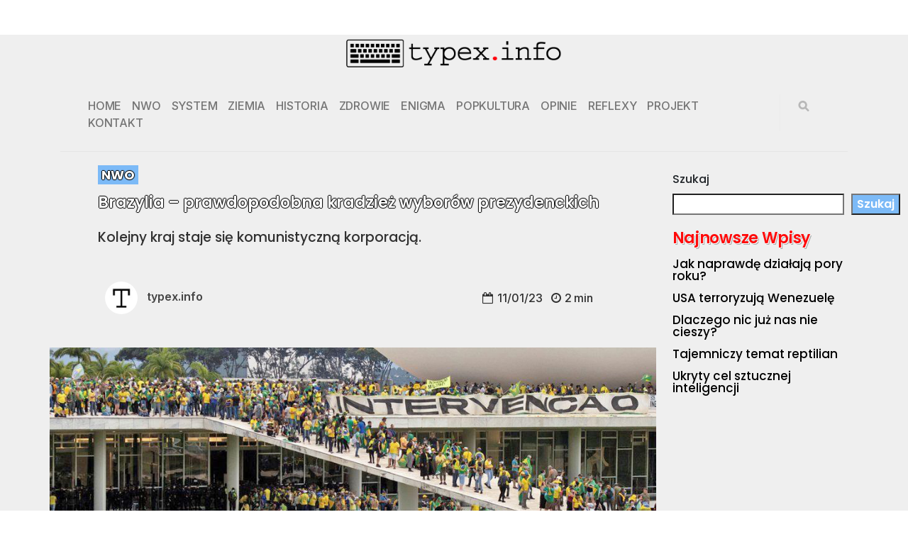

--- FILE ---
content_type: text/html; charset=UTF-8
request_url: https://www.typex.info/brazylia-prawdopodobna-kradziez-wyborow-prezydenckich/
body_size: 18291
content:
<!DOCTYPE html>

<html dir="ltr" lang="pl-PL" prefix="og: https://ogp.me/ns#">

<head>

  <meta charset="UTF-8">
  <meta http-equiv="X-UA-Compatible" content="IE=edge">
  <meta name="viewport" content="width=device-width, initial-scale=1">
  <meta name="description" content="typex.info to niezależny portal informacyjny poświęcony odkrywaniu prawdy o świecie">

  <link rel="profile" href="http://gmpg.org/xfn/11">
  <link rel="pingback" href="https://www.typex.info/xmlrpc.php" />

  <title>Brazylia – prawdopodobna kradzież wyborów prezydenckich</title>

		<!-- All in One SEO 4.9.3 - aioseo.com -->
	<meta name="description" content="Kolejny kraj staje się komunistyczną korporacją." />
	<meta name="robots" content="max-image-preview:large" />
	<meta name="author" content="typex.info"/>
	<link rel="canonical" href="https://www.typex.info/brazylia-prawdopodobna-kradziez-wyborow-prezydenckich/" />
	<meta name="generator" content="All in One SEO (AIOSEO) 4.9.3" />
		<meta property="og:locale" content="pl_PL" />
		<meta property="og:site_name" content="typex.info to niezależny portal informacyjny poświęcony odkrywaniu prawdy o świecie - typex.info" />
		<meta property="og:type" content="article" />
		<meta property="og:title" content="Brazylia – prawdopodobna kradzież wyborów prezydenckich" />
		<meta property="og:description" content="Kolejny kraj staje się komunistyczną korporacją." />
		<meta property="og:url" content="https://www.typex.info/brazylia-prawdopodobna-kradziez-wyborow-prezydenckich/" />
		<meta property="og:image" content="https://www.typex.info/wp-content/uploads/2023/01/brazylia-zamieszki.jpg" />
		<meta property="og:image:secure_url" content="https://www.typex.info/wp-content/uploads/2023/01/brazylia-zamieszki.jpg" />
		<meta property="og:image:width" content="976" />
		<meta property="og:image:height" content="549" />
		<meta property="article:published_time" content="2023-01-11T18:26:24+00:00" />
		<meta property="article:modified_time" content="2023-01-13T13:45:38+00:00" />
		<meta name="twitter:card" content="summary_large_image" />
		<meta name="twitter:title" content="Brazylia – prawdopodobna kradzież wyborów prezydenckich" />
		<meta name="twitter:description" content="Kolejny kraj staje się komunistyczną korporacją." />
		<meta name="twitter:image" content="https://www.typex.info/wp-content/uploads/2023/05/typex-seo.jpg" />
		<script type="application/ld+json" class="aioseo-schema">
			{"@context":"https:\/\/schema.org","@graph":[{"@type":"BlogPosting","@id":"https:\/\/www.typex.info\/brazylia-prawdopodobna-kradziez-wyborow-prezydenckich\/#blogposting","name":"Brazylia \u2013 prawdopodobna kradzie\u017c wybor\u00f3w prezydenckich","headline":"Brazylia &#8211; prawdopodobna kradzie\u017c wybor\u00f3w prezydenckich","author":{"@id":"https:\/\/www.typex.info\/author\/admin\/#author"},"publisher":{"@id":"https:\/\/www.typex.info\/#person"},"image":{"@type":"ImageObject","url":"https:\/\/www.typex.info\/wp-content\/uploads\/2023\/01\/brazylia-zamieszki.jpg","width":976,"height":549},"datePublished":"2023-01-11T18:26:24+01:00","dateModified":"2023-01-13T13:45:38+01:00","inLanguage":"pl-PL","mainEntityOfPage":{"@id":"https:\/\/www.typex.info\/brazylia-prawdopodobna-kradziez-wyborow-prezydenckich\/#webpage"},"isPartOf":{"@id":"https:\/\/www.typex.info\/brazylia-prawdopodobna-kradziez-wyborow-prezydenckich\/#webpage"},"articleSection":"NWO"},{"@type":"BreadcrumbList","@id":"https:\/\/www.typex.info\/brazylia-prawdopodobna-kradziez-wyborow-prezydenckich\/#breadcrumblist","itemListElement":[{"@type":"ListItem","@id":"https:\/\/www.typex.info#listItem","position":1,"name":"Home","item":"https:\/\/www.typex.info","nextItem":{"@type":"ListItem","@id":"https:\/\/www.typex.info\/category\/nwo\/#listItem","name":"NWO"}},{"@type":"ListItem","@id":"https:\/\/www.typex.info\/category\/nwo\/#listItem","position":2,"name":"NWO","item":"https:\/\/www.typex.info\/category\/nwo\/","nextItem":{"@type":"ListItem","@id":"https:\/\/www.typex.info\/brazylia-prawdopodobna-kradziez-wyborow-prezydenckich\/#listItem","name":"Brazylia &#8211; prawdopodobna kradzie\u017c wybor\u00f3w prezydenckich"},"previousItem":{"@type":"ListItem","@id":"https:\/\/www.typex.info#listItem","name":"Home"}},{"@type":"ListItem","@id":"https:\/\/www.typex.info\/brazylia-prawdopodobna-kradziez-wyborow-prezydenckich\/#listItem","position":3,"name":"Brazylia &#8211; prawdopodobna kradzie\u017c wybor\u00f3w prezydenckich","previousItem":{"@type":"ListItem","@id":"https:\/\/www.typex.info\/category\/nwo\/#listItem","name":"NWO"}}]},{"@type":"Person","@id":"https:\/\/www.typex.info\/#person","name":"typex.info","image":{"@type":"ImageObject","@id":"https:\/\/www.typex.info\/brazylia-prawdopodobna-kradziez-wyborow-prezydenckich\/#personImage","url":"https:\/\/www.typex.info\/wp-content\/uploads\/2023\/07\/cropped-logo-T-biale-96x96.jpg","width":96,"height":96,"caption":"typex.info"}},{"@type":"Person","@id":"https:\/\/www.typex.info\/author\/admin\/#author","url":"https:\/\/www.typex.info\/author\/admin\/","name":"typex.info","image":{"@type":"ImageObject","@id":"https:\/\/www.typex.info\/brazylia-prawdopodobna-kradziez-wyborow-prezydenckich\/#authorImage","url":"https:\/\/www.typex.info\/wp-content\/uploads\/2023\/07\/cropped-logo-T-biale-96x96.jpg","width":96,"height":96,"caption":"typex.info"}},{"@type":"WebPage","@id":"https:\/\/www.typex.info\/brazylia-prawdopodobna-kradziez-wyborow-prezydenckich\/#webpage","url":"https:\/\/www.typex.info\/brazylia-prawdopodobna-kradziez-wyborow-prezydenckich\/","name":"Brazylia \u2013 prawdopodobna kradzie\u017c wybor\u00f3w prezydenckich","description":"Kolejny kraj staje si\u0119 komunistyczn\u0105 korporacj\u0105.","inLanguage":"pl-PL","isPartOf":{"@id":"https:\/\/www.typex.info\/#website"},"breadcrumb":{"@id":"https:\/\/www.typex.info\/brazylia-prawdopodobna-kradziez-wyborow-prezydenckich\/#breadcrumblist"},"author":{"@id":"https:\/\/www.typex.info\/author\/admin\/#author"},"creator":{"@id":"https:\/\/www.typex.info\/author\/admin\/#author"},"image":{"@type":"ImageObject","url":"https:\/\/www.typex.info\/wp-content\/uploads\/2023\/01\/brazylia-zamieszki.jpg","@id":"https:\/\/www.typex.info\/brazylia-prawdopodobna-kradziez-wyborow-prezydenckich\/#mainImage","width":976,"height":549},"primaryImageOfPage":{"@id":"https:\/\/www.typex.info\/brazylia-prawdopodobna-kradziez-wyborow-prezydenckich\/#mainImage"},"datePublished":"2023-01-11T18:26:24+01:00","dateModified":"2023-01-13T13:45:38+01:00"},{"@type":"WebSite","@id":"https:\/\/www.typex.info\/#website","url":"https:\/\/www.typex.info\/","name":"typex.info","description":"typex.info to niezale\u017cny portal informacyjny po\u015bwi\u0119cony odkrywaniu prawdy o \u015bwiecie","inLanguage":"pl-PL","publisher":{"@id":"https:\/\/www.typex.info\/#person"}}]}
		</script>
		<!-- All in One SEO -->

<link rel='dns-prefetch' href='//fonts.googleapis.com' />
<link rel="alternate" type="application/rss+xml" title="typex.info &raquo; Kanał z wpisami" href="https://www.typex.info/feed/" />
<link rel="alternate" type="application/rss+xml" title="typex.info &raquo; Kanał z komentarzami" href="https://www.typex.info/comments/feed/" />
<link rel="alternate" title="oEmbed (JSON)" type="application/json+oembed" href="https://www.typex.info/wp-json/oembed/1.0/embed?url=https%3A%2F%2Fwww.typex.info%2Fbrazylia-prawdopodobna-kradziez-wyborow-prezydenckich%2F" />
<link rel="alternate" title="oEmbed (XML)" type="text/xml+oembed" href="https://www.typex.info/wp-json/oembed/1.0/embed?url=https%3A%2F%2Fwww.typex.info%2Fbrazylia-prawdopodobna-kradziez-wyborow-prezydenckich%2F&#038;format=xml" />
<style id='wp-img-auto-sizes-contain-inline-css' type='text/css'>
img:is([sizes=auto i],[sizes^="auto," i]){contain-intrinsic-size:3000px 1500px}
/*# sourceURL=wp-img-auto-sizes-contain-inline-css */
</style>

<style id='wp-emoji-styles-inline-css' type='text/css'>

	img.wp-smiley, img.emoji {
		display: inline !important;
		border: none !important;
		box-shadow: none !important;
		height: 1em !important;
		width: 1em !important;
		margin: 0 0.07em !important;
		vertical-align: -0.1em !important;
		background: none !important;
		padding: 0 !important;
	}
/*# sourceURL=wp-emoji-styles-inline-css */
</style>
<link rel='stylesheet' id='wp-block-library-css' href='https://www.typex.info/wp-includes/css/dist/block-library/style.min.css?ver=6.9' type='text/css' media='all' />
<style id='wp-block-heading-inline-css' type='text/css'>
h1:where(.wp-block-heading).has-background,h2:where(.wp-block-heading).has-background,h3:where(.wp-block-heading).has-background,h4:where(.wp-block-heading).has-background,h5:where(.wp-block-heading).has-background,h6:where(.wp-block-heading).has-background{padding:1.25em 2.375em}h1.has-text-align-left[style*=writing-mode]:where([style*=vertical-lr]),h1.has-text-align-right[style*=writing-mode]:where([style*=vertical-rl]),h2.has-text-align-left[style*=writing-mode]:where([style*=vertical-lr]),h2.has-text-align-right[style*=writing-mode]:where([style*=vertical-rl]),h3.has-text-align-left[style*=writing-mode]:where([style*=vertical-lr]),h3.has-text-align-right[style*=writing-mode]:where([style*=vertical-rl]),h4.has-text-align-left[style*=writing-mode]:where([style*=vertical-lr]),h4.has-text-align-right[style*=writing-mode]:where([style*=vertical-rl]),h5.has-text-align-left[style*=writing-mode]:where([style*=vertical-lr]),h5.has-text-align-right[style*=writing-mode]:where([style*=vertical-rl]),h6.has-text-align-left[style*=writing-mode]:where([style*=vertical-lr]),h6.has-text-align-right[style*=writing-mode]:where([style*=vertical-rl]){rotate:180deg}
/*# sourceURL=https://www.typex.info/wp-includes/blocks/heading/style.min.css */
</style>
<style id='wp-block-image-inline-css' type='text/css'>
.wp-block-image>a,.wp-block-image>figure>a{display:inline-block}.wp-block-image img{box-sizing:border-box;height:auto;max-width:100%;vertical-align:bottom}@media not (prefers-reduced-motion){.wp-block-image img.hide{visibility:hidden}.wp-block-image img.show{animation:show-content-image .4s}}.wp-block-image[style*=border-radius] img,.wp-block-image[style*=border-radius]>a{border-radius:inherit}.wp-block-image.has-custom-border img{box-sizing:border-box}.wp-block-image.aligncenter{text-align:center}.wp-block-image.alignfull>a,.wp-block-image.alignwide>a{width:100%}.wp-block-image.alignfull img,.wp-block-image.alignwide img{height:auto;width:100%}.wp-block-image .aligncenter,.wp-block-image .alignleft,.wp-block-image .alignright,.wp-block-image.aligncenter,.wp-block-image.alignleft,.wp-block-image.alignright{display:table}.wp-block-image .aligncenter>figcaption,.wp-block-image .alignleft>figcaption,.wp-block-image .alignright>figcaption,.wp-block-image.aligncenter>figcaption,.wp-block-image.alignleft>figcaption,.wp-block-image.alignright>figcaption{caption-side:bottom;display:table-caption}.wp-block-image .alignleft{float:left;margin:.5em 1em .5em 0}.wp-block-image .alignright{float:right;margin:.5em 0 .5em 1em}.wp-block-image .aligncenter{margin-left:auto;margin-right:auto}.wp-block-image :where(figcaption){margin-bottom:1em;margin-top:.5em}.wp-block-image.is-style-circle-mask img{border-radius:9999px}@supports ((-webkit-mask-image:none) or (mask-image:none)) or (-webkit-mask-image:none){.wp-block-image.is-style-circle-mask img{border-radius:0;-webkit-mask-image:url('data:image/svg+xml;utf8,<svg viewBox="0 0 100 100" xmlns="http://www.w3.org/2000/svg"><circle cx="50" cy="50" r="50"/></svg>');mask-image:url('data:image/svg+xml;utf8,<svg viewBox="0 0 100 100" xmlns="http://www.w3.org/2000/svg"><circle cx="50" cy="50" r="50"/></svg>');mask-mode:alpha;-webkit-mask-position:center;mask-position:center;-webkit-mask-repeat:no-repeat;mask-repeat:no-repeat;-webkit-mask-size:contain;mask-size:contain}}:root :where(.wp-block-image.is-style-rounded img,.wp-block-image .is-style-rounded img){border-radius:9999px}.wp-block-image figure{margin:0}.wp-lightbox-container{display:flex;flex-direction:column;position:relative}.wp-lightbox-container img{cursor:zoom-in}.wp-lightbox-container img:hover+button{opacity:1}.wp-lightbox-container button{align-items:center;backdrop-filter:blur(16px) saturate(180%);background-color:#5a5a5a40;border:none;border-radius:4px;cursor:zoom-in;display:flex;height:20px;justify-content:center;opacity:0;padding:0;position:absolute;right:16px;text-align:center;top:16px;width:20px;z-index:100}@media not (prefers-reduced-motion){.wp-lightbox-container button{transition:opacity .2s ease}}.wp-lightbox-container button:focus-visible{outline:3px auto #5a5a5a40;outline:3px auto -webkit-focus-ring-color;outline-offset:3px}.wp-lightbox-container button:hover{cursor:pointer;opacity:1}.wp-lightbox-container button:focus{opacity:1}.wp-lightbox-container button:focus,.wp-lightbox-container button:hover,.wp-lightbox-container button:not(:hover):not(:active):not(.has-background){background-color:#5a5a5a40;border:none}.wp-lightbox-overlay{box-sizing:border-box;cursor:zoom-out;height:100vh;left:0;overflow:hidden;position:fixed;top:0;visibility:hidden;width:100%;z-index:100000}.wp-lightbox-overlay .close-button{align-items:center;cursor:pointer;display:flex;justify-content:center;min-height:40px;min-width:40px;padding:0;position:absolute;right:calc(env(safe-area-inset-right) + 16px);top:calc(env(safe-area-inset-top) + 16px);z-index:5000000}.wp-lightbox-overlay .close-button:focus,.wp-lightbox-overlay .close-button:hover,.wp-lightbox-overlay .close-button:not(:hover):not(:active):not(.has-background){background:none;border:none}.wp-lightbox-overlay .lightbox-image-container{height:var(--wp--lightbox-container-height);left:50%;overflow:hidden;position:absolute;top:50%;transform:translate(-50%,-50%);transform-origin:top left;width:var(--wp--lightbox-container-width);z-index:9999999999}.wp-lightbox-overlay .wp-block-image{align-items:center;box-sizing:border-box;display:flex;height:100%;justify-content:center;margin:0;position:relative;transform-origin:0 0;width:100%;z-index:3000000}.wp-lightbox-overlay .wp-block-image img{height:var(--wp--lightbox-image-height);min-height:var(--wp--lightbox-image-height);min-width:var(--wp--lightbox-image-width);width:var(--wp--lightbox-image-width)}.wp-lightbox-overlay .wp-block-image figcaption{display:none}.wp-lightbox-overlay button{background:none;border:none}.wp-lightbox-overlay .scrim{background-color:#fff;height:100%;opacity:.9;position:absolute;width:100%;z-index:2000000}.wp-lightbox-overlay.active{visibility:visible}@media not (prefers-reduced-motion){.wp-lightbox-overlay.active{animation:turn-on-visibility .25s both}.wp-lightbox-overlay.active img{animation:turn-on-visibility .35s both}.wp-lightbox-overlay.show-closing-animation:not(.active){animation:turn-off-visibility .35s both}.wp-lightbox-overlay.show-closing-animation:not(.active) img{animation:turn-off-visibility .25s both}.wp-lightbox-overlay.zoom.active{animation:none;opacity:1;visibility:visible}.wp-lightbox-overlay.zoom.active .lightbox-image-container{animation:lightbox-zoom-in .4s}.wp-lightbox-overlay.zoom.active .lightbox-image-container img{animation:none}.wp-lightbox-overlay.zoom.active .scrim{animation:turn-on-visibility .4s forwards}.wp-lightbox-overlay.zoom.show-closing-animation:not(.active){animation:none}.wp-lightbox-overlay.zoom.show-closing-animation:not(.active) .lightbox-image-container{animation:lightbox-zoom-out .4s}.wp-lightbox-overlay.zoom.show-closing-animation:not(.active) .lightbox-image-container img{animation:none}.wp-lightbox-overlay.zoom.show-closing-animation:not(.active) .scrim{animation:turn-off-visibility .4s forwards}}@keyframes show-content-image{0%{visibility:hidden}99%{visibility:hidden}to{visibility:visible}}@keyframes turn-on-visibility{0%{opacity:0}to{opacity:1}}@keyframes turn-off-visibility{0%{opacity:1;visibility:visible}99%{opacity:0;visibility:visible}to{opacity:0;visibility:hidden}}@keyframes lightbox-zoom-in{0%{transform:translate(calc((-100vw + var(--wp--lightbox-scrollbar-width))/2 + var(--wp--lightbox-initial-left-position)),calc(-50vh + var(--wp--lightbox-initial-top-position))) scale(var(--wp--lightbox-scale))}to{transform:translate(-50%,-50%) scale(1)}}@keyframes lightbox-zoom-out{0%{transform:translate(-50%,-50%) scale(1);visibility:visible}99%{visibility:visible}to{transform:translate(calc((-100vw + var(--wp--lightbox-scrollbar-width))/2 + var(--wp--lightbox-initial-left-position)),calc(-50vh + var(--wp--lightbox-initial-top-position))) scale(var(--wp--lightbox-scale));visibility:hidden}}
/*# sourceURL=https://www.typex.info/wp-includes/blocks/image/style.min.css */
</style>
<style id='wp-block-latest-posts-inline-css' type='text/css'>
.wp-block-latest-posts{box-sizing:border-box}.wp-block-latest-posts.alignleft{margin-right:2em}.wp-block-latest-posts.alignright{margin-left:2em}.wp-block-latest-posts.wp-block-latest-posts__list{list-style:none}.wp-block-latest-posts.wp-block-latest-posts__list li{clear:both;overflow-wrap:break-word}.wp-block-latest-posts.is-grid{display:flex;flex-wrap:wrap}.wp-block-latest-posts.is-grid li{margin:0 1.25em 1.25em 0;width:100%}@media (min-width:600px){.wp-block-latest-posts.columns-2 li{width:calc(50% - .625em)}.wp-block-latest-posts.columns-2 li:nth-child(2n){margin-right:0}.wp-block-latest-posts.columns-3 li{width:calc(33.33333% - .83333em)}.wp-block-latest-posts.columns-3 li:nth-child(3n){margin-right:0}.wp-block-latest-posts.columns-4 li{width:calc(25% - .9375em)}.wp-block-latest-posts.columns-4 li:nth-child(4n){margin-right:0}.wp-block-latest-posts.columns-5 li{width:calc(20% - 1em)}.wp-block-latest-posts.columns-5 li:nth-child(5n){margin-right:0}.wp-block-latest-posts.columns-6 li{width:calc(16.66667% - 1.04167em)}.wp-block-latest-posts.columns-6 li:nth-child(6n){margin-right:0}}:root :where(.wp-block-latest-posts.is-grid){padding:0}:root :where(.wp-block-latest-posts.wp-block-latest-posts__list){padding-left:0}.wp-block-latest-posts__post-author,.wp-block-latest-posts__post-date{display:block;font-size:.8125em}.wp-block-latest-posts__post-excerpt,.wp-block-latest-posts__post-full-content{margin-bottom:1em;margin-top:.5em}.wp-block-latest-posts__featured-image a{display:inline-block}.wp-block-latest-posts__featured-image img{height:auto;max-width:100%;width:auto}.wp-block-latest-posts__featured-image.alignleft{float:left;margin-right:1em}.wp-block-latest-posts__featured-image.alignright{float:right;margin-left:1em}.wp-block-latest-posts__featured-image.aligncenter{margin-bottom:1em;text-align:center}
/*# sourceURL=https://www.typex.info/wp-includes/blocks/latest-posts/style.min.css */
</style>
<style id='wp-block-search-inline-css' type='text/css'>
.wp-block-search__button{margin-left:10px;word-break:normal}.wp-block-search__button.has-icon{line-height:0}.wp-block-search__button svg{height:1.25em;min-height:24px;min-width:24px;width:1.25em;fill:currentColor;vertical-align:text-bottom}:where(.wp-block-search__button){border:1px solid #ccc;padding:6px 10px}.wp-block-search__inside-wrapper{display:flex;flex:auto;flex-wrap:nowrap;max-width:100%}.wp-block-search__label{width:100%}.wp-block-search.wp-block-search__button-only .wp-block-search__button{box-sizing:border-box;display:flex;flex-shrink:0;justify-content:center;margin-left:0;max-width:100%}.wp-block-search.wp-block-search__button-only .wp-block-search__inside-wrapper{min-width:0!important;transition-property:width}.wp-block-search.wp-block-search__button-only .wp-block-search__input{flex-basis:100%;transition-duration:.3s}.wp-block-search.wp-block-search__button-only.wp-block-search__searchfield-hidden,.wp-block-search.wp-block-search__button-only.wp-block-search__searchfield-hidden .wp-block-search__inside-wrapper{overflow:hidden}.wp-block-search.wp-block-search__button-only.wp-block-search__searchfield-hidden .wp-block-search__input{border-left-width:0!important;border-right-width:0!important;flex-basis:0;flex-grow:0;margin:0;min-width:0!important;padding-left:0!important;padding-right:0!important;width:0!important}:where(.wp-block-search__input){appearance:none;border:1px solid #949494;flex-grow:1;font-family:inherit;font-size:inherit;font-style:inherit;font-weight:inherit;letter-spacing:inherit;line-height:inherit;margin-left:0;margin-right:0;min-width:3rem;padding:8px;text-decoration:unset!important;text-transform:inherit}:where(.wp-block-search__button-inside .wp-block-search__inside-wrapper){background-color:#fff;border:1px solid #949494;box-sizing:border-box;padding:4px}:where(.wp-block-search__button-inside .wp-block-search__inside-wrapper) .wp-block-search__input{border:none;border-radius:0;padding:0 4px}:where(.wp-block-search__button-inside .wp-block-search__inside-wrapper) .wp-block-search__input:focus{outline:none}:where(.wp-block-search__button-inside .wp-block-search__inside-wrapper) :where(.wp-block-search__button){padding:4px 8px}.wp-block-search.aligncenter .wp-block-search__inside-wrapper{margin:auto}.wp-block[data-align=right] .wp-block-search.wp-block-search__button-only .wp-block-search__inside-wrapper{float:right}
/*# sourceURL=https://www.typex.info/wp-includes/blocks/search/style.min.css */
</style>
<style id='wp-block-group-inline-css' type='text/css'>
.wp-block-group{box-sizing:border-box}:where(.wp-block-group.wp-block-group-is-layout-constrained){position:relative}
/*# sourceURL=https://www.typex.info/wp-includes/blocks/group/style.min.css */
</style>
<style id='wp-block-paragraph-inline-css' type='text/css'>
.is-small-text{font-size:.875em}.is-regular-text{font-size:1em}.is-large-text{font-size:2.25em}.is-larger-text{font-size:3em}.has-drop-cap:not(:focus):first-letter{float:left;font-size:8.4em;font-style:normal;font-weight:100;line-height:.68;margin:.05em .1em 0 0;text-transform:uppercase}body.rtl .has-drop-cap:not(:focus):first-letter{float:none;margin-left:.1em}p.has-drop-cap.has-background{overflow:hidden}:root :where(p.has-background){padding:1.25em 2.375em}:where(p.has-text-color:not(.has-link-color)) a{color:inherit}p.has-text-align-left[style*="writing-mode:vertical-lr"],p.has-text-align-right[style*="writing-mode:vertical-rl"]{rotate:180deg}
/*# sourceURL=https://www.typex.info/wp-includes/blocks/paragraph/style.min.css */
</style>
<style id='global-styles-inline-css' type='text/css'>
:root{--wp--preset--aspect-ratio--square: 1;--wp--preset--aspect-ratio--4-3: 4/3;--wp--preset--aspect-ratio--3-4: 3/4;--wp--preset--aspect-ratio--3-2: 3/2;--wp--preset--aspect-ratio--2-3: 2/3;--wp--preset--aspect-ratio--16-9: 16/9;--wp--preset--aspect-ratio--9-16: 9/16;--wp--preset--color--black: #000000;--wp--preset--color--cyan-bluish-gray: #abb8c3;--wp--preset--color--white: #ffffff;--wp--preset--color--pale-pink: #f78da7;--wp--preset--color--vivid-red: #cf2e2e;--wp--preset--color--luminous-vivid-orange: #ff6900;--wp--preset--color--luminous-vivid-amber: #fcb900;--wp--preset--color--light-green-cyan: #7bdcb5;--wp--preset--color--vivid-green-cyan: #00d084;--wp--preset--color--pale-cyan-blue: #8ed1fc;--wp--preset--color--vivid-cyan-blue: #0693e3;--wp--preset--color--vivid-purple: #9b51e0;--wp--preset--gradient--vivid-cyan-blue-to-vivid-purple: linear-gradient(135deg,rgb(6,147,227) 0%,rgb(155,81,224) 100%);--wp--preset--gradient--light-green-cyan-to-vivid-green-cyan: linear-gradient(135deg,rgb(122,220,180) 0%,rgb(0,208,130) 100%);--wp--preset--gradient--luminous-vivid-amber-to-luminous-vivid-orange: linear-gradient(135deg,rgb(252,185,0) 0%,rgb(255,105,0) 100%);--wp--preset--gradient--luminous-vivid-orange-to-vivid-red: linear-gradient(135deg,rgb(255,105,0) 0%,rgb(207,46,46) 100%);--wp--preset--gradient--very-light-gray-to-cyan-bluish-gray: linear-gradient(135deg,rgb(238,238,238) 0%,rgb(169,184,195) 100%);--wp--preset--gradient--cool-to-warm-spectrum: linear-gradient(135deg,rgb(74,234,220) 0%,rgb(151,120,209) 20%,rgb(207,42,186) 40%,rgb(238,44,130) 60%,rgb(251,105,98) 80%,rgb(254,248,76) 100%);--wp--preset--gradient--blush-light-purple: linear-gradient(135deg,rgb(255,206,236) 0%,rgb(152,150,240) 100%);--wp--preset--gradient--blush-bordeaux: linear-gradient(135deg,rgb(254,205,165) 0%,rgb(254,45,45) 50%,rgb(107,0,62) 100%);--wp--preset--gradient--luminous-dusk: linear-gradient(135deg,rgb(255,203,112) 0%,rgb(199,81,192) 50%,rgb(65,88,208) 100%);--wp--preset--gradient--pale-ocean: linear-gradient(135deg,rgb(255,245,203) 0%,rgb(182,227,212) 50%,rgb(51,167,181) 100%);--wp--preset--gradient--electric-grass: linear-gradient(135deg,rgb(202,248,128) 0%,rgb(113,206,126) 100%);--wp--preset--gradient--midnight: linear-gradient(135deg,rgb(2,3,129) 0%,rgb(40,116,252) 100%);--wp--preset--font-size--small: 13px;--wp--preset--font-size--medium: 20px;--wp--preset--font-size--large: 36px;--wp--preset--font-size--x-large: 42px;--wp--preset--spacing--20: 0.44rem;--wp--preset--spacing--30: 0.67rem;--wp--preset--spacing--40: 1rem;--wp--preset--spacing--50: 1.5rem;--wp--preset--spacing--60: 2.25rem;--wp--preset--spacing--70: 3.38rem;--wp--preset--spacing--80: 5.06rem;--wp--preset--shadow--natural: 6px 6px 9px rgba(0, 0, 0, 0.2);--wp--preset--shadow--deep: 12px 12px 50px rgba(0, 0, 0, 0.4);--wp--preset--shadow--sharp: 6px 6px 0px rgba(0, 0, 0, 0.2);--wp--preset--shadow--outlined: 6px 6px 0px -3px rgb(255, 255, 255), 6px 6px rgb(0, 0, 0);--wp--preset--shadow--crisp: 6px 6px 0px rgb(0, 0, 0);}:where(.is-layout-flex){gap: 0.5em;}:where(.is-layout-grid){gap: 0.5em;}body .is-layout-flex{display: flex;}.is-layout-flex{flex-wrap: wrap;align-items: center;}.is-layout-flex > :is(*, div){margin: 0;}body .is-layout-grid{display: grid;}.is-layout-grid > :is(*, div){margin: 0;}:where(.wp-block-columns.is-layout-flex){gap: 2em;}:where(.wp-block-columns.is-layout-grid){gap: 2em;}:where(.wp-block-post-template.is-layout-flex){gap: 1.25em;}:where(.wp-block-post-template.is-layout-grid){gap: 1.25em;}.has-black-color{color: var(--wp--preset--color--black) !important;}.has-cyan-bluish-gray-color{color: var(--wp--preset--color--cyan-bluish-gray) !important;}.has-white-color{color: var(--wp--preset--color--white) !important;}.has-pale-pink-color{color: var(--wp--preset--color--pale-pink) !important;}.has-vivid-red-color{color: var(--wp--preset--color--vivid-red) !important;}.has-luminous-vivid-orange-color{color: var(--wp--preset--color--luminous-vivid-orange) !important;}.has-luminous-vivid-amber-color{color: var(--wp--preset--color--luminous-vivid-amber) !important;}.has-light-green-cyan-color{color: var(--wp--preset--color--light-green-cyan) !important;}.has-vivid-green-cyan-color{color: var(--wp--preset--color--vivid-green-cyan) !important;}.has-pale-cyan-blue-color{color: var(--wp--preset--color--pale-cyan-blue) !important;}.has-vivid-cyan-blue-color{color: var(--wp--preset--color--vivid-cyan-blue) !important;}.has-vivid-purple-color{color: var(--wp--preset--color--vivid-purple) !important;}.has-black-background-color{background-color: var(--wp--preset--color--black) !important;}.has-cyan-bluish-gray-background-color{background-color: var(--wp--preset--color--cyan-bluish-gray) !important;}.has-white-background-color{background-color: var(--wp--preset--color--white) !important;}.has-pale-pink-background-color{background-color: var(--wp--preset--color--pale-pink) !important;}.has-vivid-red-background-color{background-color: var(--wp--preset--color--vivid-red) !important;}.has-luminous-vivid-orange-background-color{background-color: var(--wp--preset--color--luminous-vivid-orange) !important;}.has-luminous-vivid-amber-background-color{background-color: var(--wp--preset--color--luminous-vivid-amber) !important;}.has-light-green-cyan-background-color{background-color: var(--wp--preset--color--light-green-cyan) !important;}.has-vivid-green-cyan-background-color{background-color: var(--wp--preset--color--vivid-green-cyan) !important;}.has-pale-cyan-blue-background-color{background-color: var(--wp--preset--color--pale-cyan-blue) !important;}.has-vivid-cyan-blue-background-color{background-color: var(--wp--preset--color--vivid-cyan-blue) !important;}.has-vivid-purple-background-color{background-color: var(--wp--preset--color--vivid-purple) !important;}.has-black-border-color{border-color: var(--wp--preset--color--black) !important;}.has-cyan-bluish-gray-border-color{border-color: var(--wp--preset--color--cyan-bluish-gray) !important;}.has-white-border-color{border-color: var(--wp--preset--color--white) !important;}.has-pale-pink-border-color{border-color: var(--wp--preset--color--pale-pink) !important;}.has-vivid-red-border-color{border-color: var(--wp--preset--color--vivid-red) !important;}.has-luminous-vivid-orange-border-color{border-color: var(--wp--preset--color--luminous-vivid-orange) !important;}.has-luminous-vivid-amber-border-color{border-color: var(--wp--preset--color--luminous-vivid-amber) !important;}.has-light-green-cyan-border-color{border-color: var(--wp--preset--color--light-green-cyan) !important;}.has-vivid-green-cyan-border-color{border-color: var(--wp--preset--color--vivid-green-cyan) !important;}.has-pale-cyan-blue-border-color{border-color: var(--wp--preset--color--pale-cyan-blue) !important;}.has-vivid-cyan-blue-border-color{border-color: var(--wp--preset--color--vivid-cyan-blue) !important;}.has-vivid-purple-border-color{border-color: var(--wp--preset--color--vivid-purple) !important;}.has-vivid-cyan-blue-to-vivid-purple-gradient-background{background: var(--wp--preset--gradient--vivid-cyan-blue-to-vivid-purple) !important;}.has-light-green-cyan-to-vivid-green-cyan-gradient-background{background: var(--wp--preset--gradient--light-green-cyan-to-vivid-green-cyan) !important;}.has-luminous-vivid-amber-to-luminous-vivid-orange-gradient-background{background: var(--wp--preset--gradient--luminous-vivid-amber-to-luminous-vivid-orange) !important;}.has-luminous-vivid-orange-to-vivid-red-gradient-background{background: var(--wp--preset--gradient--luminous-vivid-orange-to-vivid-red) !important;}.has-very-light-gray-to-cyan-bluish-gray-gradient-background{background: var(--wp--preset--gradient--very-light-gray-to-cyan-bluish-gray) !important;}.has-cool-to-warm-spectrum-gradient-background{background: var(--wp--preset--gradient--cool-to-warm-spectrum) !important;}.has-blush-light-purple-gradient-background{background: var(--wp--preset--gradient--blush-light-purple) !important;}.has-blush-bordeaux-gradient-background{background: var(--wp--preset--gradient--blush-bordeaux) !important;}.has-luminous-dusk-gradient-background{background: var(--wp--preset--gradient--luminous-dusk) !important;}.has-pale-ocean-gradient-background{background: var(--wp--preset--gradient--pale-ocean) !important;}.has-electric-grass-gradient-background{background: var(--wp--preset--gradient--electric-grass) !important;}.has-midnight-gradient-background{background: var(--wp--preset--gradient--midnight) !important;}.has-small-font-size{font-size: var(--wp--preset--font-size--small) !important;}.has-medium-font-size{font-size: var(--wp--preset--font-size--medium) !important;}.has-large-font-size{font-size: var(--wp--preset--font-size--large) !important;}.has-x-large-font-size{font-size: var(--wp--preset--font-size--x-large) !important;}
/*# sourceURL=global-styles-inline-css */
</style>

<style id='classic-theme-styles-inline-css' type='text/css'>
/*! This file is auto-generated */
.wp-block-button__link{color:#fff;background-color:#32373c;border-radius:9999px;box-shadow:none;text-decoration:none;padding:calc(.667em + 2px) calc(1.333em + 2px);font-size:1.125em}.wp-block-file__button{background:#32373c;color:#fff;text-decoration:none}
/*# sourceURL=/wp-includes/css/classic-themes.min.css */
</style>
<link rel='stylesheet' id='baguettebox-css-css' href='https://www.typex.info/wp-content/plugins/gallery-block-lightbox/dist/baguetteBox.min.css?ver=1.12.0' type='text/css' media='all' />
<link rel='stylesheet' id='typex-reflexy-css' href='https://www.typex.info/wp-content/plugins/typex-reflexy/typex-reflexy.css?ver=6.9' type='text/css' media='all' />
<link rel='stylesheet' id='neori-style-css' href='https://www.typex.info/wp-content/themes/neori/style.css?ver=4.0.0' type='text/css' media='all' />
<link rel='stylesheet' id='bootstrap-css-css' href='https://www.typex.info/wp-content/themes/neori/css/bootstrap.min.css?ver=4.0' type='text/css' media='all' />
<link rel='stylesheet' id='neori-modified-bootstrap-css-css' href='https://www.typex.info/wp-content/themes/neori/css/modified-bootstrap.css?ver=3.0.0' type='text/css' media='all' />
<link rel='stylesheet' id='fontawesome-css' href='https://www.typex.info/wp-content/themes/neori/css/font-awesome.min.css?ver=4.7.0' type='text/css' media='all' />
<link rel='stylesheet' id='simple-line-icons-css' href='https://www.typex.info/wp-content/themes/neori/css/simple-line-icons.css?ver=2.4.0' type='text/css' media='all' />
<link rel='stylesheet' id='neori-fonts-css' href='//fonts.googleapis.com/css?family=Inter%3A300%2C400%2C500%2C600%2C700%2C800%7CPT+Serif%3A400%2C700%7C%26subset%3Dlatin%2Clatin-ext&#038;ver=1.0.0' type='text/css' media='all' />
<link rel='stylesheet' id='poppins-css' href='https://fonts.googleapis.com/css2?family=Poppins%3Aital%2Cwght%400%2C300%3B0%2C400%3B0%2C500%3B0%2C600%3B0%2C700%3B1%2C300%3B1%2C400%3B1%2C500%3B1%2C600%3B1%2C700&#038;display=swap&#038;ver=6.9' type='text/css' media='all' />
<script type="text/javascript" src="https://www.typex.info/wp-includes/js/jquery/jquery.min.js?ver=3.7.1" id="jquery-core-js"></script>
<script type="text/javascript" src="https://www.typex.info/wp-includes/js/jquery/jquery-migrate.min.js?ver=3.4.1" id="jquery-migrate-js"></script>
<script type="text/javascript" src="https://www.typex.info/wp-content/plugins/wp-image-zoooom/assets/js/jquery.image_zoom.min.js?ver=1.60" id="image_zoooom-js" defer="defer" data-wp-strategy="defer" fetchpriority="low"></script>
<script type="text/javascript" id="image_zoooom-init-js-extra">
/* <![CDATA[ */
var IZ = {"options":{"zoomType":"inner","cursor":"zoom-in","easingAmount":12},"with_woocommerce":"0","exchange_thumbnails":"1","enable_mobile":"0","woo_categories":"0","woo_slider":"0","enable_surecart":"0"};
//# sourceURL=image_zoooom-init-js-extra
/* ]]> */
</script>
<script type="text/javascript" src="https://www.typex.info/wp-content/plugins/wp-image-zoooom/assets/js/image_zoom-init.js?ver=1.60" id="image_zoooom-init-js" defer="defer" data-wp-strategy="defer" fetchpriority="low"></script>
<link rel="https://api.w.org/" href="https://www.typex.info/wp-json/" /><link rel="alternate" title="JSON" type="application/json" href="https://www.typex.info/wp-json/wp/v2/posts/1608" /><link rel="EditURI" type="application/rsd+xml" title="RSD" href="https://www.typex.info/xmlrpc.php?rsd" />
<link rel='shortlink' href='https://www.typex.info/?p=1608' />
<link rel="apple-touch-icon" sizes="180x180" href="/wp-content/uploads/fbrfg/apple-touch-icon.png">
<link rel="icon" type="image/png" sizes="32x32" href="/wp-content/uploads/fbrfg/favicon-32x32.png">
<link rel="icon" type="image/png" sizes="16x16" href="/wp-content/uploads/fbrfg/favicon-16x16.png">
<link rel="manifest" href="/wp-content/uploads/fbrfg/site.webmanifest">
<link rel="mask-icon" href="/wp-content/uploads/fbrfg/safari-pinned-tab.svg" color="#5bbad5">
<link rel="shortcut icon" href="/wp-content/uploads/fbrfg/favicon.ico">
<meta name="msapplication-TileColor" content="#da532c">
<meta name="msapplication-config" content="/wp-content/uploads/fbrfg/browserconfig.xml">
<meta name="theme-color" content="#ffffff"><style type="text/css">img.zoooom,.zoooom img{padding:0!important;}</style><script type="text/javascript"></script>		<style type="text/css" id="wp-custom-css">
			.wp-block-embed .wp-block-embed__wrapper .wp-embedded-content {
	max-height: 450px;
}		</style>
		<style id="yellow-pencil">
/*
	The following CSS codes are created by the YellowPencil plugin.
	https://yellowpencil.waspthemes.com/
*/
.sticky-logo a img{display:inline-block;}.wp-block-group h2{font-family:'Poppins', sans-serif;color:#ff0f0f;text-shadow:rgb(255, 255, 255) 1px 1px 0px, rgb(170, 170, 170) 2px 2px 0px;}.wp-block-latest-posts li a{font-family:'Poppins', sans-serif;font-weight:500 !important;line-height:1.1em;}#block-2 .wp-block-search label{font-family:'Poppins', sans-serif;font-weight:500;}.wp-block-search .wp-block-search__inside-wrapper .wp-element-button{font-family:'Poppins', sans-serif;-webkit-transform:translatex(0px) translatey(0px);-ms-transform:translatex(0px) translatey(0px);transform:translatex(0px) translatey(0px);color:#ffffff;font-weight:500;}#menu-typex-menu .menu-item a{margin-left:-5px;font-weight:600 !important;}.d-flex .menu a{margin-left:-6px;margin-right:0px;}#page .container .centered .d-flex .main-navigation .menu-typex-menu-container .menu .menu-item a{font-size:16px !important;}#page .available .container .main-navigation .menu-typex-menu-container #menu-typex-menu .menu-item a{font-size:14px !important;}.ws-sr .category a{font-weight:700 !important;font-size:20px !important;color:#ffee0a !important;font-family:'Poppins', sans-serif;}.mx-auto .card-body h3{display:inline-block;-webkit-transform:translatex(0px) translatey(0px) !important;-ms-transform:translatex(0px) translatey(0px) !important;transform:translatex(0px) translatey(0px) !important;}#page{background-color:#efefef;}.post .entry-content .wp-block-gallery, .page .entry-content .wp-block-gallery{margin: -20px auto 20px auto !important;}.hentry .wp-block-image{padding-bottom:0px;margin-bottom:0px;}.hentry .wp-block-gallery{margin-bottom:20px !important;margin-top:-20px !important;}@media (max-width:425px){.content.col, .content.col-1, .content.col-10, .content.col-11, .content.col-12, .content.col-2, .content.col-3, .content.col-4, .content.col-5, .content.col-6, .content.col-7, .content.col-8, .content.col-9, .content.col-auto, .content.col-lg, .content.col-lg-1, .content.col-lg-10, .content.col-lg-11, .content.col-lg-12, .content.col-lg-2, .content.col-lg-3, .content.col-lg-4, .content.col-lg-5, .content.col-lg-6, .content.col-lg-7, .content.col-lg-8, .content.col-lg-9, .content.col-lg-auto, .content.col-md, .content.col-md-1, .content.col-md-10, .content.col-md-11, .content.col-md-12, .content.col-md-2, .content.col-md-3, .content.col-md-4, .content.col-md-5, .content.col-md-6, .content.col-md-7, .content.col-md-8, .content.col-md-9, .content.col-md-auto, .content.col-sm, .content.col-sm-1, .content.col-sm-10, .content.col-sm-11, .content.col-sm-12, .content.col-sm-2, .content.col-sm-3, .content.col-sm-4, .content.col-sm-5, .content.col-sm-6, .content.col-sm-7, .content.col-sm-8, .content.col-sm-9, .content.col-sm-auto, .content.col-xl, .content.col-xl-1, .content.col-xl-10, .content.col-xl-11, .content.col-xl-12, .content.col-xl-2, .content.col-xl-3, .content.col-xl-4, .content.col-xl-5, .content.col-xl-6, .content.col-xl-7, .content.col-xl-8, .content.col-xl-9, .content.col-xl-auto{position: relative;width: 97%;min-height: 1px;padding-right: 12px;padding-left: 12px;}.reflexy.col, .reflexy.col-1, .reflexy.col-10, .reflexy.col-11, .reflexy.col-12, .reflexy.col-2, .reflexy.col-3, .reflexy.col-4, .reflexy.col-5, .reflexy.col-6, .reflexy.col-7, .reflexy.col-8, .reflexy.col-9, .reflexy.col-auto, .reflexy.col-lg, .reflexy.col-lg-1, .reflexy.col-lg-10, .reflexy.col-lg-11, .reflexy.col-lg-12, .reflexy.col-lg-2, .reflexy.col-lg-3, .reflexy.col-lg-4, .reflexy.col-lg-5, .reflexy.col-lg-6, .reflexy.col-lg-7, .reflexy.col-lg-8, .reflexy.col-lg-9, .reflexy.col-lg-auto, .reflexy.col-md, .reflexy.col-md-1, .reflexy.col-md-10, .reflexy.col-md-11, .reflexy.col-md-12, .reflexy.col-md-2, .reflexy.col-md-3, .reflexy.col-md-4, .reflexy.col-md-5, .reflexy.col-md-6, .reflexy.col-md-7, .reflexy.col-md-8, .reflexy.col-md-9, .reflexy.col-md-auto, .reflexy.col-sm, .reflexy.col-sm-1, .reflexy.col-sm-10, .reflexy.col-sm-11, .reflexy.col-sm-12, .reflexy.col-sm-2, .reflexy.col-sm-3, .reflexy.col-sm-4, .reflexy.col-sm-5, .reflexy.col-sm-6, .reflexy.col-sm-7, .reflexy.col-sm-8, .reflexy.col-sm-9, .reflexy.col-sm-auto, .reflexy.col-xl, .reflexy.col-xl-1, .reflexy.col-xl-10, .reflexy.col-xl-11, .reflexy.col-xl-12, .reflexy.col-xl-2, .reflexy.col-xl-3, .reflexy.col-xl-4, .reflexy.col-xl-5, .reflexy.col-xl-6, .reflexy.col-xl-7, .reflexy.col-xl-8, .reflexy.col-xl-9, .reflexy.col-xl-auto{padding-right: 0;padding-left: 0;}}@media (min-width:270px){#carousel h3 a{line-height:1em !important;}#carousel .carousel-item h3{line-height:1em;}}@media (min-width:992px){.belowheader .hentry p{line-height:1.2em !important;}}@media (min-width:1199px){#page .available .container .sticky-logo a img{width:218px !important;}}.wp-block-search .wp-block-search__inside-wrapper .wp-element-button{background-color:#7cbaf7;color:#ffffff;font-weight:600;-webkit-transform:translatex(0px) translatey(0px);-ms-transform:translatex(0px) translatey(0px);transform:translatex(0px) translatey(0px);text-shadow:none;}.wp-block-group h2{font-size:22px;font-weight:600;color:#ff0a0a;}.wp-block-latest-posts li a{line-height:17px;font-weight:500;font-size:17px;color:#000000;}.row .ws-sr h1{color:#ffffff;text-shadow:rgb(0, 0, 0) 0px 1px 1px, rgb(0, 0, 0) 0px -1px 1px, rgb(0, 0, 0) 1px 0px 1px, rgb(0, 0, 0) -1px 0px 1px;font-family:'Poppins', sans-serif;font-weight:600;margin-left:-10px;margin-right:-5px;}.row .ws-sr p{color:#303030;font-weight:500;font-family:'Poppins', sans-serif;margin-left:-10px;margin-right:-5px;}.general-info .date-n-time .date{color:#303030 !important;}.general-info .date-n-time .min-read{color:#303030 !important;font-weight:500 !important;}.combined .menu a{font-weight:500;}.hentry p{font-family:'Poppins', sans-serif !important;word-spacing:-1px;color:#000000 !important;margin-right:0px;margin-left:0px;font-weight:400;margin-top:5px !important;-webkit-transform:translatex(0px) translatey(0px);-ms-transform:translatex(0px) translatey(0px);transform:translatex(0px) translatey(0px);}.card-deck .card-title a{font-family:'Poppins', sans-serif;text-shadow:rgb(0, 0, 0) 0px 1px 1px, rgb(0, 0, 0) 0px -1px 1px, rgb(0, 0, 0) 1px 0px 1px, rgb(0, 0, 0) -1px 0px 1px;font-weight:600 !important;}.card-deck .custom-card .date{color:#404040 !important;font-weight:500;}.card-deck .custom-card .min-read{color:#404040;font-weight:500;}.card-deck .author a{color:#1e8eff !important;}#menu-typex-menu .menu-item a{font-weight:500;}.ws-sr .category a{text-shadow:rgb(0, 0, 0) 0px 1px 1px, rgb(0, 0, 0) 0px -1px 1px, rgb(0, 0, 0) 1px 0px 1px, rgb(0, 0, 0) -1px 0px 1px;color:#ffffff !important;margin-left:-10px;background-color:#7cbaf7;padding-right:5px;padding-left:5px !important;padding-top:1px;padding-bottom:1px;font-size:18px !important;}.hentry .wp-block-image .wp-element-caption{color:#202020 !important;font-weight:500;font-family:'Poppins', sans-serif;margin-bottom:0px;margin-top:0px !important;padding-top:2px;padding-bottom:0px;}.hentry .wp-block-video .wp-element-caption{font-family:'Poppins', sans-serif;color:#202020;font-weight:500;font-size:15px;line-height:1.3em;margin-top:2px;margin-bottom:0px;}.hentry .ose-youtube-single-video div{margin-bottom:10px;}.hentry .twitter-tweet iframe{margin-top:-50px;margin-bottom:-50px;}.hentry .wp-block-image img{display:inline-block;-webkit-transform:translatex(0px) translatey(0px) !important;-ms-transform:translatex(0px) translatey(0px) !important;transform:translatex(0px) translatey(0px) !important;}.hentry ul li{font-family:'Poppins', sans-serif;color:#000000;}.hentry .wp-block-image .wp-image-5605{padding-bottom:0px;}.hentry .inline{margin-top:-50px;margin-bottom:-50px;}.wp-block-embed__wrapper .ose-rumble\.com .wp-embedded-content{margin-top:20px;margin-bottom:20px;}.general-info .author a{font-weight:600 !important;}.ose-rumble\.com .embera-embed-responsive-item{margin-top:15px;}#page .container .row .mx-auto .hentry .entry-content .wp-block-image .wp-element-caption{line-height:1.1em !important;}.wp-block-embed .wp-block-embed__wrapper .wp-embedded-content{margin-bottom:-10px;margin-top:-25px;}.wp-block-embed__wrapper .ose-bitchute .wp-embedded-content{margin-top:20px;margin-bottom:20px;}.wp-block-embed__wrapper div iframe{margin-top:-20px;}.ose-youtube-single-video div iframe{margin-top:0px;margin-bottom:0px;}.hentry .wp-block-columns .wp-block-column{margin-bottom:-50px;padding-top:0px;padding-bottom:5px;margin-top:-40px;}.wp-block-embed__wrapper div .ose-bitchute{max-height:0px !important;}.hentry .wp-block-audio audio{margin-top:-50px;margin-bottom:-50px;position:relative;top:-30px;bottom:-30px;}.hentry .wp-block-image .wp-image-2022{padding-bottom:0px;position:relative;bottom:0px;}.hentry .wp-block-heading{font-family:'Poppins', sans-serif;}.wp-block-gallery a img{position:relative;top:0px;}.wp-block-gallery .wp-block-image a{margin-bottom:0px;position:relative;bottom:-20px;}.hentry .wp-block-gallery .wp-block-image{top:0px !important;}.hentry .wp-block-embed{margin-top:0px;position:relative;top:-20px;}.hentry .wp-block-video video{padding-bottom:0px;padding-top:5px;}.wp-block-embedpress-embedpress .ose-rumble\.com .wp-embedded-content{max-width:100%;max-height:100% !important;position:relative;left:-120px;width:60% !important;}#page .container .row .mx-auto .hentry .entry-content .wp-block-embedpress-embedpress .gutenberg-block-wraper .ep-embed-content-wraper .ose-rumble\.com .wp-embedded-content{height:50% !important;}.hentry .wp-block-separator{margin-top:0px;margin-bottom:0px;padding-top:0px;padding-bottom:0px;}.hentry .wp-block-image .wp-image-14007{padding-bottom:0px;}.hentry .wp-block-image .wp-image-12648{padding-bottom:0px;padding-top:5px;}.hentry .wp-block-image .wp-image-1429{padding-top:7px;padding-bottom:7px;}.hentry .wp-block-image .wp-image-7814{padding-top:5px;padding-bottom:0px;}.hentry .wp-block-image .wp-image-6781{padding-top:5px;padding-bottom:1px;}.hentry .wp-block-image .wp-image-5786{padding-top:7px;padding-bottom:7px;}.hentry .wp-block-image .wp-image-622{padding-top:7px;padding-bottom:7px;}.hentry .wp-block-image .wp-image-9879{padding-top:7px;padding-bottom:0px;}.hentry .wp-block-image .wp-image-517{padding-top:7px;padding-bottom:7px;-webkit-transform:translatex(0px) translatey(0px);-ms-transform:translatex(0px) translatey(0px);transform:translatex(0px) translatey(0px);}.hentry .wp-block-image .wp-image-8884{padding-top:7px;padding-bottom:0px;}.hentry .wp-block-image{padding-bottom:0px;padding-top:0px;}.hentry .wp-block-image .wp-image-11974{padding-top:7px;padding-bottom:7px;}.hentry .wp-block-image .wp-image-10661{padding-top:5px;}.hentry .wp-block-image .wp-image-12369{padding-top:5px;}.hentry .wp-block-image .wp-image-13290{padding-top:5px;}@media (max-width:576px){.row .ws-sr h1{font-size:20px;line-height:1.2em;}.row .ws-sr p{font-size:17px;line-height:1.2em;}.hentry p{padding-top:4px !important;padding-bottom:4px !important;padding-left:4px !important;padding-right:4px !important;letter-spacing:0px !important;margin-bottom:0px !important;}#page .container .row .mx-auto .hentry .entry-content .wp-block-image .wp-element-caption{font-size:15px !important;}.hentry .wp-block-image img{margin-top:0px !important;margin-bottom:0px !important;}.hentry ul li{line-height:1.3em !important;}.hentry .wp-block-image .wp-image-5605{margin-bottom:0px !important;margin-top:0px !important;}.hentry .wp-block-image .wp-image-5602{margin-bottom:2px !important;margin-top:2px !important;}.hentry .wp-block-image .wp-image-7814{margin-bottom:2px !important;}#page .container .row .mx-auto .hentry .entry-content p{line-height:1.2em !important;}.hentry .wp-block-image .wp-image-3236{margin-bottom:0px;}.hentry .wp-block-image .wp-image-2022{margin-bottom:0px;margin-top:5px !important;}.hentry .wp-block-image .wp-image-5786{margin-bottom:-10px !important;}.hentry .wp-block-image .wp-image-8884{margin-top:5px !important;margin-bottom:-4px !important;}.hentry .wp-block-image .wp-image-5790{margin-bottom:0px;}.hentry .wp-block-image .wp-image-2435{margin-bottom:-10px !important;}.hentry .wp-block-image .wp-image-10354{margin-bottom:0px;}.hentry .wp-block-image .wp-image-7699{margin-bottom:-2px !important;}.hentry .wp-block-image .wp-image-13670{margin-top:5px !important;}.hentry .size-full .wp-image-13713{margin-top:10px !important;}}@media (max-width:575px){.ws .related-posts .card-deck .custom-card .card .card-img-overlay .card-title a{font-size:19px !important;}}@media (min-width:318px){.wp-block-group ul{line-height:1em;}}@media (min-width:577px){.row .ws-sr h1{font-size:22px;letter-spacing:0px;line-height:1.2em;}.hentry p{font-size:17px !important;padding-left:6px;padding-right:6px;padding-top:6px;padding-bottom:6px;margin-bottom:5px !important;}#page .container .row .mx-auto .hentry .entry-content p{line-height:1.3em !important;}.row .ws-sr p{font-size:19px;}.hentry .wp-block-image img{margin-bottom:0px !important;margin-top:0px !important;}.hentry .wp-block-image .wp-image-195{margin-bottom:0px !important;margin-top:-5px !important;}.hentry .wp-block-image .wp-image-5133{margin-top:-5px !important;margin-bottom:0px !important;}.hentry ul li{font-size:17px;line-height:1.3em !important;}.hentry .wp-block-image .wp-image-5605{margin-top:0px !important;margin-bottom:-4px !important;}.hentry .wp-block-image .wp-image-7814{margin-bottom:2px !important;}}@media (min-width:992px){.row .mx-auto .wp-post-image{margin-bottom:0px;}}
</style>
</head>



<body class="wp-singular post-template-default single single-post postid-1608 single-format-standard wp-theme-neori non-logged-in">

<div id="page" class="site">



<!-- Sticky Header START -->

<div class="sticky-header align-items-center">

  <div class="container">

<!-- Logo -->    

    <div class="sticky-logo">

      
        <a href="https://www.typex.info">

          <img src="https://www.typex.info/wp-content/uploads/2023/05/typex-logo-korekta.png" class="logo" style="width: 320px; height: px;">

        </a> 

      
    </div><!-- /.sticky-logo -->

    <nav class="main-navigation sticky">

      <div class="menu-typex-menu-container"><ul id="menu-typex-menu" class="menu"><li id="menu-item-38" class="menu-item menu-item-type-post_type menu-item-object-page menu-item-home menu-item-38"><a href="https://www.typex.info/">HOME</a></li>
<li id="menu-item-40" class="menu-item menu-item-type-taxonomy menu-item-object-category current-post-ancestor current-menu-parent current-post-parent menu-item-40"><a href="https://www.typex.info/category/nwo/">NWO</a></li>
<li id="menu-item-39" class="menu-item menu-item-type-taxonomy menu-item-object-category menu-item-39"><a href="https://www.typex.info/category/system/">SYSTEM</a></li>
<li id="menu-item-41" class="menu-item menu-item-type-taxonomy menu-item-object-category menu-item-41"><a href="https://www.typex.info/category/ziemia/">ZIEMIA</a></li>
<li id="menu-item-2982" class="menu-item menu-item-type-taxonomy menu-item-object-category menu-item-2982"><a href="https://www.typex.info/category/historia/">HISTORIA</a></li>
<li id="menu-item-44" class="menu-item menu-item-type-taxonomy menu-item-object-category menu-item-44"><a href="https://www.typex.info/category/zdrowie/">ZDROWIE</a></li>
<li id="menu-item-14757" class="menu-item menu-item-type-taxonomy menu-item-object-category menu-item-14757"><a href="https://www.typex.info/category/enigma/">ENIGMA</a></li>
<li id="menu-item-42" class="menu-item menu-item-type-taxonomy menu-item-object-category menu-item-42"><a href="https://www.typex.info/category/popkultura/">POPKULTURA</a></li>
<li id="menu-item-43" class="menu-item menu-item-type-taxonomy menu-item-object-category menu-item-43"><a href="https://www.typex.info/category/opinie/">OPINIE</a></li>
<li id="menu-item-2786" class="menu-item menu-item-type-post_type_archive menu-item-object-reflexy menu-item-2786"><a href="https://www.typex.info/reflexy/">REFLEXY</a></li>
<li id="menu-item-46" class="menu-item menu-item-type-post_type menu-item-object-page menu-item-46"><a href="https://www.typex.info/projekt/">PROJEKT</a></li>
<li id="menu-item-47" class="menu-item menu-item-type-post_type menu-item-object-page menu-item-47"><a href="https://www.typex.info/kontakt/">KONTAKT</a></li>
</ul></div>
    </nav><!-- /.main-navigation sticky -->

    
  </div><!-- /.container-->

</div><!-- /.sticky-header -->
<!-- Sticky Header END -->

<!-- Sticky Mobile START -->

<div class="sticky-header-mobile">
  
      
    <a href="https://www.typex.info">

      <img src="https://www.typex.info/wp-content/uploads/2023/05/typex-logo-korekta.png" class="logo" style="width: 320px; height: px;">

    </a> 

   
  <i class="fa fa-bars burger-button"></i>

</div><!-- /.sticky-header-mobile --> 
<!-- Sticky Mobile END -->




<!-- Header Type Selection START -->


  <!-- Normal Header START -->

<div class="container">

  <header class="centered">

<!-- Logo -->
  
    
        <h1>typex.info</h1>

        <a href="https://www.typex.info">

          <img src="https://www.typex.info/wp-content/uploads/2023/05/typex-logo-korekta.png" class="logo" style="width: 320px; height: px;">

        </a> 

    




    <div class="combined d-flex justify-content-center">

<!-- Navigation -->    

        <nav class="main-navigation">

          <div class="menu-typex-menu-container"><ul id="menu-typex-menu-1" class="menu"><li class="menu-item menu-item-type-post_type menu-item-object-page menu-item-home menu-item-38"><a href="https://www.typex.info/">HOME</a></li>
<li class="menu-item menu-item-type-taxonomy menu-item-object-category current-post-ancestor current-menu-parent current-post-parent menu-item-40"><a href="https://www.typex.info/category/nwo/">NWO</a></li>
<li class="menu-item menu-item-type-taxonomy menu-item-object-category menu-item-39"><a href="https://www.typex.info/category/system/">SYSTEM</a></li>
<li class="menu-item menu-item-type-taxonomy menu-item-object-category menu-item-41"><a href="https://www.typex.info/category/ziemia/">ZIEMIA</a></li>
<li class="menu-item menu-item-type-taxonomy menu-item-object-category menu-item-2982"><a href="https://www.typex.info/category/historia/">HISTORIA</a></li>
<li class="menu-item menu-item-type-taxonomy menu-item-object-category menu-item-44"><a href="https://www.typex.info/category/zdrowie/">ZDROWIE</a></li>
<li class="menu-item menu-item-type-taxonomy menu-item-object-category menu-item-14757"><a href="https://www.typex.info/category/enigma/">ENIGMA</a></li>
<li class="menu-item menu-item-type-taxonomy menu-item-object-category menu-item-42"><a href="https://www.typex.info/category/popkultura/">POPKULTURA</a></li>
<li class="menu-item menu-item-type-taxonomy menu-item-object-category menu-item-43"><a href="https://www.typex.info/category/opinie/">OPINIE</a></li>
<li class="menu-item menu-item-type-post_type_archive menu-item-object-reflexy menu-item-2786"><a href="https://www.typex.info/reflexy/">REFLEXY</a></li>
<li class="menu-item menu-item-type-post_type menu-item-object-page menu-item-46"><a href="https://www.typex.info/projekt/">PROJEKT</a></li>
<li class="menu-item menu-item-type-post_type menu-item-object-page menu-item-47"><a href="https://www.typex.info/kontakt/">KONTAKT</a></li>
</ul></div>
        </nav><!-- /.main-navigation -->      

<!-- Social Icons -->

        <div class="social-icons">

          
          
          
          
          
          
          
          <form id="navbarsearchform" class="navbarsearchform" role="search" action="https://www.typex.info/" method="get">

            <input type="search" name="s" value=" ">

          </form>

        </div><!-- /.social-icons -->

    </div><!-- /.combined -->   







        <i class="fa fa-bars burger-button"></i>

<!-- Offcanvas Navigation -->

        <div class="offcanvas-navigation">
                    
          <i class="fa fa-chevron-up offcanvas-close"></i>
                    
          <div class="social-icons seq">

            
            
            
            
            
            
            
            <form id="navbarsearchform-offcanvas" class="navbarsearchform" role="search" action="https://www.typex.info/" method="get">

              <input type="search" name="s" value=" ">

            </form>

          </div><!-- /.social-icons -->

          <div class="menu-typex-menu-container"><ul id="menu-typex-menu-2" class="menu"><li class="menu-item menu-item-type-post_type menu-item-object-page menu-item-home menu-item-38"><a href="https://www.typex.info/">HOME</a></li>
<li class="menu-item menu-item-type-taxonomy menu-item-object-category current-post-ancestor current-menu-parent current-post-parent menu-item-40"><a href="https://www.typex.info/category/nwo/">NWO</a></li>
<li class="menu-item menu-item-type-taxonomy menu-item-object-category menu-item-39"><a href="https://www.typex.info/category/system/">SYSTEM</a></li>
<li class="menu-item menu-item-type-taxonomy menu-item-object-category menu-item-41"><a href="https://www.typex.info/category/ziemia/">ZIEMIA</a></li>
<li class="menu-item menu-item-type-taxonomy menu-item-object-category menu-item-2982"><a href="https://www.typex.info/category/historia/">HISTORIA</a></li>
<li class="menu-item menu-item-type-taxonomy menu-item-object-category menu-item-44"><a href="https://www.typex.info/category/zdrowie/">ZDROWIE</a></li>
<li class="menu-item menu-item-type-taxonomy menu-item-object-category menu-item-14757"><a href="https://www.typex.info/category/enigma/">ENIGMA</a></li>
<li class="menu-item menu-item-type-taxonomy menu-item-object-category menu-item-42"><a href="https://www.typex.info/category/popkultura/">POPKULTURA</a></li>
<li class="menu-item menu-item-type-taxonomy menu-item-object-category menu-item-43"><a href="https://www.typex.info/category/opinie/">OPINIE</a></li>
<li class="menu-item menu-item-type-post_type_archive menu-item-object-reflexy menu-item-2786"><a href="https://www.typex.info/reflexy/">REFLEXY</a></li>
<li class="menu-item menu-item-type-post_type menu-item-object-page menu-item-46"><a href="https://www.typex.info/projekt/">PROJEKT</a></li>
<li class="menu-item menu-item-type-post_type menu-item-object-page menu-item-47"><a href="https://www.typex.info/kontakt/">KONTAKT</a></li>
</ul></div>
        </div> <!-- /.offcanvas-navigation -->

<!-- Description -->

      
  </header>

</div><!-- /.container -->

<!-- Normal Header END -->

<!-- Header Type Selection END -->
  
    
      <!--

TITLE & THUMBNAIL & POST CONTENT

-->

<div class="container">

  <div class="row">

	<div class="content col-lg-9 mx-auto align-items-center" style="padding-right: 0; padding-left: 0">

      <div class="single-title-zone-classic we ws-sr mx-auto col">

        <span class="category"><a href="https://www.typex.info/category/nwo/" title="NWO">NWO</a> </span>

        <h1>Brazylia &#8211; prawdopodobna kradzież wyborów prezydenckich</h1>
        
          <p class="excerpt"><span class="span-reading-time rt-reading-time" style="display: block;"><span class="rt-label rt-prefix">Reading Time: </span> <span class="rt-time"> 2</span> <span class="rt-label rt-postfix">minutes</span></span>Kolejny kraj staje się komunistyczną korporacją.</p>

          

        <div class="general-info d-flex align-items-center">    
          
          <div class="author">

            <img alt='Avatar photo' src='https://www.typex.info/wp-content/uploads/2023/07/cropped-logo-T-biale-57x57.jpg' srcset='https://www.typex.info/wp-content/uploads/2023/07/cropped-logo-T-biale-114x114.jpg 2x' class='useravatar avatar-57 photo' height='57' width='57' decoding='async'/>
            <span class="author-name"><a href="https://www.typex.info/author/admin/" title="Wpisy od typex.info" rel="author">typex.info</a></span>

          </div><!-- /.author-->

          <div class="date-n-time d-flex">

            <span class="date"><i class="fa fa-calendar-o d-none d-sm-inline-block"></i>11/01/23</span>

            <span class="min-read"><i class="fa fa-clock-o d-none d-sm-inline-block"></i><span class="span-reading-time rt-reading-time"><span class="rt-label rt-prefix"></span> <span class="rt-time"> 2</span> <span class="rt-label rt-postfix"></span></span>min</span>

          </div><!-- /.date-n-time--> 

        </div><!-- /.general-info -->

      </div><!-- /.single-title-zone-classic -->

      
        <img width="976" height="549" src="https://www.typex.info/wp-content/uploads/2023/01/brazylia-zamieszki.jpg" class="thumbnail-classic wp-post-image" alt="" decoding="async" fetchpriority="high" srcset="https://www.typex.info/wp-content/uploads/2023/01/brazylia-zamieszki.jpg 976w, https://www.typex.info/wp-content/uploads/2023/01/brazylia-zamieszki-300x169.jpg 300w, https://www.typex.info/wp-content/uploads/2023/01/brazylia-zamieszki-768x432.jpg 768w" sizes="(max-width: 976px) 100vw, 976px" />
      
      <article id="post-1608" class="post-1608 post type-post status-publish format-standard has-post-thumbnail hentry category-nwo">

        <div class="entry-content">

          <h2 class="sr-only">Brazylia &#8211; prawdopodobna kradzież wyborów prezydenckich</h2>

          <span class="span-reading-time rt-reading-time" style="display: block;"><span class="rt-label rt-prefix">Reading Time: </span> <span class="rt-time"> 2</span> <span class="rt-label rt-postfix">minutes</span></span>
<p>Zaledwie dwa lata temu byliśmy świadkami masowych oszustw wyborczych podczas wyborów prezydenckich w USA, a już mamy następny przypadek tego typu. Bardzo wiele wskazuje bowiem na to, że <strong>Brazylia stała się kolejną ofiarą neo-marksistowskiego zamachu stanu</strong>, w jakim wszyscy znaleźliśmy się z końcem 2019 roku.</p>



<p><strong>Dotychczasowy prezydent Jair Bolsonaro przegrał o włos z socjalistą Luizem Inácio Lula da Silvą.</strong> Tenże komunista był prezydentem Brazylii w latach 2003-2010, doprowadzając kraj do głębokiej zapaści gospodarczej i ogromnego bezrobocia. Jest zatem bardzo dziwne, że naród ponownie wybrał go na swojego lidera. Sprawa najprawdopodobniej ma drugie dno.</p>



<p><strong>Według doniesień portalu Natural News brazylijskie wybory zostały sfałszowane przez USA.</strong> Podczas tego, co zostało opisane jako „rzadkie, eskalacyjne spotkania dyplomatyczne”, reżim Bidena groził administracji Bolsonaro i szerzył kłamstwa oraz dezinformację w korporacyjnych mediach.</p>



<p><strong>Przez kilka miesięcy poprzedzających wybory dyrektor CIA William Burns, doradca ds. bezpieczeństwa narodowego Jake Sullivan i sekretarz obrony Lloyd Austin na zmianę grozili urzędującemu wówczas prezydentowi</strong>. Desperacko pragnęli zwycięstwa socjalisty Luiza Inácio Luli da Silvy, więc rzucili wszystko, co mieli, by zniszczyć Bolsonaro. </p>



<figure class="wp-block-image size-large"><img decoding="async" width="1024" height="768" src="https://www.typex.info/wp-content/uploads/2023/01/brazylia-zamieszki-2-1024x768.jpg" alt="" class="wp-image-1618" srcset="https://www.typex.info/wp-content/uploads/2023/01/brazylia-zamieszki-2-1024x768.jpg 1024w, https://www.typex.info/wp-content/uploads/2023/01/brazylia-zamieszki-2-300x225.jpg 300w, https://www.typex.info/wp-content/uploads/2023/01/brazylia-zamieszki-2-768x576.jpg 768w, https://www.typex.info/wp-content/uploads/2023/01/brazylia-zamieszki-2.jpg 1200w" sizes="(max-width: 1024px) 100vw, 1024px" /><figcaption class="wp-element-caption">Tłum zwolenników Jaira Bolsonaro szturmuje pałac prezydencki &#8211; 8 stycznia 2023.</figcaption></figure>



<p><strong>Zdaniem niezależnych obserwatorów, to, co wydarzyło się w Brazylii, było matematycznie niemożliwe. </strong>Przypomnijmy sobie kuriozalne wybory w USA 2020, w których rzekome zwycięstwo Joe Bidena nie miało żadnego odzwierciedlenia w głosowaniu powszechnym na gubernatorów (tzw. ballots votes). Ludzie masowo głosowali na Bidena, jednocześnie nie oddając głosu na żadnych innych demokratów z karty wyborczej, co jest wysoce nieprawdopodobne, żeby nie powiedzieć niemożliwe. Wygrał każdy urzędujący republikanin w Izbie Reprezentantów, a partii republikańskiej przybyło 14 mandatów. Nie ma to żadnego sensu, skoro Biden rzekomo otrzymał więcej głosów niż jakikolwiek inny prezydent w historii USA.</p>



<p>Popularny bloger i aktywista Ali Alexander napisał: „Śledziłem ponad 111 wyborów federalnych. Nigdy nie było czegoś takiego, jak wybory w Ameryce 2020 czy wybory w Brazylii 2022. Wyborcy nie głosują w taki sposób, dane nigdy nie spływają według tak dziwnych wzorców. Masowa jednolitość wyników głosowania jest statystycznie nieprawdopodobna. A jednak zdarzyło się to w wyborach, w których przywódcy narodowi, tacy jak Donald Trump  i Jair Bolsonaro, zostali rzekomo obaleni? Wolne żarty!&#8221;.</p>



<p>Oszustwa wyborcze w USA i Brazylii jasno wskazują, że dwa najpotężniejsze kraje, odpowiednio &#8211; Ameryki Północnej i Południowej, nie są już demokratycznymi państwami prawa, tylko neobolszewickimi korporacjami. Komisje wyborcze, sądy i prokuratury już w nich nie działają, zostały spacyfikowane od wewnątrz. Ludzie to widzą i wpadają w furię, szturmując gmachy rządowe i niszcząc mienie państwowe. Na naszych oczach realizuje się Nowy Porządek Świata.</p>



<p><strong>tekst napisano na podstawie:</strong></p>



<p><a href="https://www.naturalnews.com/2022-11-03-biden-campaign-bragged-rigging-brazilian-election-bolsonaro.html" target="_blank" rel="noreferrer noopener">https://www.naturalnews.com/2022-11-03-biden-campaign-bragged-rigging-brazilian-election-bolsonaro.html</a></p>

            
            
            


            <div class="single-bottom-area">

              
            </div><!-- /.single-bottom-area -->

          </div><!-- /.entry-content -->

      </article>



<!--

BELOW POST

-->

      
              <div class="ws">
          <div class="related-posts">

  <div class="card-deck">

    
            
              <div class="custom-card">

                <div class="card bg-black text-white">

                  <a href="https://www.typex.info/zamach-na-trumpa-byl-ustawiony/"><img width="1600" height="1068" src="https://www.typex.info/wp-content/uploads/2024/11/Trump-zamach-flaga.jpg" class="card-img wp-post-image" alt="" decoding="async" loading="lazy" srcset="https://www.typex.info/wp-content/uploads/2024/11/Trump-zamach-flaga.jpg 1600w, https://www.typex.info/wp-content/uploads/2024/11/Trump-zamach-flaga-300x200.jpg 300w, https://www.typex.info/wp-content/uploads/2024/11/Trump-zamach-flaga-1024x684.jpg 1024w, https://www.typex.info/wp-content/uploads/2024/11/Trump-zamach-flaga-768x513.jpg 768w, https://www.typex.info/wp-content/uploads/2024/11/Trump-zamach-flaga-1536x1025.jpg 1536w" sizes="auto, (max-width: 1600px) 100vw, 1600px" /></a>

                  <div class="card-img-overlay">

                    <h4 class="card-title"><a rel="external" href="https://www.typex.info/zamach-na-trumpa-byl-ustawiony/">Zamach na Trumpa był ustawiony</a></h4>

                  </div><!-- /.card-img-overlay -->

                </div><!-- /.card -->

                <div class="meta-zone">

                  <img alt='Avatar photo' src='https://www.typex.info/wp-content/uploads/2023/07/cropped-logo-T-biale-20x20.jpg' srcset='https://www.typex.info/wp-content/uploads/2023/07/cropped-logo-T-biale-40x40.jpg 2x' class='useravatar avatar-20 photo' height='20' width='20' loading='lazy' decoding='async'/>
                  <span class="author"><a href="https://www.typex.info/author/admin/" title="Wpisy od typex.info" rel="author">typex.info</a></span>

                  <span class="date">1/11/25</span>

                  <span class="min-read"><span class="span-reading-time rt-reading-time"><span class="rt-label rt-prefix"></span> <span class="rt-time"> 5</span> <span class="rt-label rt-postfix"></span></span>min</span>

                </div><!-- /.meta-zone -->

              </div><!-- /.custom-card -->

            
    
            
              <div class="custom-card">

                <div class="card bg-black text-white">

                  <a href="https://www.typex.info/tajemnicze-drony-nad-polska/"><img width="1280" height="569" src="https://www.typex.info/wp-content/uploads/2025/09/NATO-vs-Rosja.jpg" class="card-img wp-post-image" alt="" decoding="async" loading="lazy" srcset="https://www.typex.info/wp-content/uploads/2025/09/NATO-vs-Rosja.jpg 1280w, https://www.typex.info/wp-content/uploads/2025/09/NATO-vs-Rosja-300x133.jpg 300w, https://www.typex.info/wp-content/uploads/2025/09/NATO-vs-Rosja-1024x455.jpg 1024w, https://www.typex.info/wp-content/uploads/2025/09/NATO-vs-Rosja-768x341.jpg 768w" sizes="auto, (max-width: 1280px) 100vw, 1280px" /></a>

                  <div class="card-img-overlay">

                    <h4 class="card-title"><a rel="external" href="https://www.typex.info/tajemnicze-drony-nad-polska/">Tajemnicze drony nad Polską</a></h4>

                  </div><!-- /.card-img-overlay -->

                </div><!-- /.card -->

                <div class="meta-zone">

                  <img alt='Avatar photo' src='https://www.typex.info/wp-content/uploads/2023/07/cropped-logo-T-biale-20x20.jpg' srcset='https://www.typex.info/wp-content/uploads/2023/07/cropped-logo-T-biale-40x40.jpg 2x' class='useravatar avatar-20 photo' height='20' width='20' loading='lazy' decoding='async'/>
                  <span class="author"><a href="https://www.typex.info/author/admin/" title="Wpisy od typex.info" rel="author">typex.info</a></span>

                  <span class="date">14/09/25</span>

                  <span class="min-read"><span class="span-reading-time rt-reading-time"><span class="rt-label rt-prefix"></span> <span class="rt-time"> 4</span> <span class="rt-label rt-postfix"></span></span>min</span>

                </div><!-- /.meta-zone -->

              </div><!-- /.custom-card -->

            
    
  </div><!-- /.card-deck -->

</div><!-- /.related-posts -->
        </div><!-- /.ws -->
      


      


    </div><!-- /content -->

    <aside class="sidebar col-12 col-sm-6 col-md-6 col-lg-3 mx-auto align-items-center widget-area" id="secondary">

      
<section id="block-2" class="widget widget_block widget_search"><form role="search" method="get" action="https://www.typex.info/" class="wp-block-search__button-outside wp-block-search__text-button wp-block-search"    ><label class="wp-block-search__label" for="wp-block-search__input-1" >Szukaj</label><div class="wp-block-search__inside-wrapper" ><input class="wp-block-search__input" id="wp-block-search__input-1" placeholder="" value="" type="search" name="s" required /><button aria-label="Szukaj" class="wp-block-search__button wp-element-button" type="submit" >Szukaj</button></div></form></section><section id="block-3" class="widget widget_block">
<div class="wp-block-group"><div class="wp-block-group__inner-container is-layout-flow wp-block-group-is-layout-flow">
<h2 class="wp-block-heading">Najnowsze Wpisy</h2>


<ul class="wp-block-latest-posts__list wp-block-latest-posts"><li><a class="wp-block-latest-posts__post-title" href="https://www.typex.info/jak-naprawde-dzialaja-pory-roku/">Jak naprawdę działają pory roku?</a></li>
<li><a class="wp-block-latest-posts__post-title" href="https://www.typex.info/usa-terroryzuja-wenezuele/">USA terroryzują Wenezuelę</a></li>
<li><a class="wp-block-latest-posts__post-title" href="https://www.typex.info/dlaczego-nic-juz-nas-nie-cieszy/">Dlaczego nic już nas nie cieszy?</a></li>
<li><a class="wp-block-latest-posts__post-title" href="https://www.typex.info/tajemniczy-temat-reptilian/">Tajemniczy temat reptilian</a></li>
<li><a class="wp-block-latest-posts__post-title" href="https://www.typex.info/ukryty-cel-sztucznej-inteligencji/">Ukryty cel sztucznej inteligencji</a></li>
</ul></div></div>
</section>
    </aside>

  </div><!-- /.row -->

</div><!-- /.container -->

        

  
<footer class="footer">

  <div class="container">

    <nav class="main-navigation">

      
    </nav>

    <div class="social-icons">

      
      
      
      
      
      
    </div><!-- /.social-icons -->

    <p class="additional-text">Wszystkie materiały znajdujące się na stronie są chronione prawem autorskim. Treści serwisu mogą być wykorzystywane lub rozpowszechniane jedynie w celach informacyjnych ze wskazaniem źródła informacji. Kopiowanie zawartości portalu bez pisemnej zgody właściciela jest zabronione.</p>

    <p class="copyright">Copyright &copy;2026 typex.info</p>

    
  </div><!-- /.container -->

</footer>

<a href="#0" class="buttontop-top"><i class="fa fa-chevron-up"></i></a>

</div><!-- #page -->

<script type="speculationrules">
{"prefetch":[{"source":"document","where":{"and":[{"href_matches":"/*"},{"not":{"href_matches":["/wp-*.php","/wp-admin/*","/wp-content/uploads/*","/wp-content/*","/wp-content/plugins/*","/wp-content/themes/neori/*","/*\\?(.+)"]}},{"not":{"selector_matches":"a[rel~=\"nofollow\"]"}},{"not":{"selector_matches":".no-prefetch, .no-prefetch a"}}]},"eagerness":"conservative"}]}
</script>
<script type="text/javascript" src="https://www.typex.info/wp-content/plugins/fitvids-for-wordpress/jquery.fitvids.js?ver=1.1" id="fitvids-js"></script>
<script type="text/javascript" src="https://www.typex.info/wp-content/plugins/gallery-block-lightbox/dist/baguetteBox.min.js?ver=1.12.0" id="baguettebox-js"></script>
<script type="text/javascript" id="baguettebox-js-after">
/* <![CDATA[ */
window.addEventListener('load', function() {baguetteBox.run('.wp-block-gallery,:not(.wp-block-gallery)>.wp-block-image,.wp-block-media-text__media,.gallery,.wp-block-coblocks-gallery-masonry,.wp-block-coblocks-gallery-stacked,.wp-block-coblocks-gallery-collage,.wp-block-coblocks-gallery-offset,.wp-block-coblocks-gallery-stacked,.mgl-gallery,.gb-block-image',{captions:function(t){var e=t.parentElement.classList.contains("wp-block-image")||t.parentElement.classList.contains("wp-block-media-text__media")?t.parentElement.querySelector("figcaption"):t.parentElement.parentElement.querySelector("figcaption,dd");return!!e&&e.innerHTML},filter:/.+\.(gif|jpe?g|png|webp|svg|avif|heif|heic|tif?f|)($|\?)/i,ignoreClass:'no-lightbox',animation:'slideIn'});});
//# sourceURL=baguettebox-js-after
/* ]]> */
</script>
<script type="text/javascript" src="https://www.typex.info/wp-content/themes/neori/js/general-scripts.js?ver=1.0.0" id="neori-general-scripts-js"></script>
<script type="text/javascript" src="https://www.typex.info/wp-content/themes/neori/js/popper.min.js?ver=1.12.3" id="popper-js-js"></script>
<script type="text/javascript" src="https://www.typex.info/wp-content/themes/neori/js/bootstrap.min.js?ver=4.0.0" id="bootstrap-js-js"></script>
		<script type="text/javascript">
		jQuery(document).ready(function () {
			jQuery('body').fitVids();
		});
		</script><script id="wp-emoji-settings" type="application/json">
{"baseUrl":"https://s.w.org/images/core/emoji/17.0.2/72x72/","ext":".png","svgUrl":"https://s.w.org/images/core/emoji/17.0.2/svg/","svgExt":".svg","source":{"concatemoji":"https://www.typex.info/wp-includes/js/wp-emoji-release.min.js?ver=6.9"}}
</script>
<script type="module">
/* <![CDATA[ */
/*! This file is auto-generated */
const a=JSON.parse(document.getElementById("wp-emoji-settings").textContent),o=(window._wpemojiSettings=a,"wpEmojiSettingsSupports"),s=["flag","emoji"];function i(e){try{var t={supportTests:e,timestamp:(new Date).valueOf()};sessionStorage.setItem(o,JSON.stringify(t))}catch(e){}}function c(e,t,n){e.clearRect(0,0,e.canvas.width,e.canvas.height),e.fillText(t,0,0);t=new Uint32Array(e.getImageData(0,0,e.canvas.width,e.canvas.height).data);e.clearRect(0,0,e.canvas.width,e.canvas.height),e.fillText(n,0,0);const a=new Uint32Array(e.getImageData(0,0,e.canvas.width,e.canvas.height).data);return t.every((e,t)=>e===a[t])}function p(e,t){e.clearRect(0,0,e.canvas.width,e.canvas.height),e.fillText(t,0,0);var n=e.getImageData(16,16,1,1);for(let e=0;e<n.data.length;e++)if(0!==n.data[e])return!1;return!0}function u(e,t,n,a){switch(t){case"flag":return n(e,"\ud83c\udff3\ufe0f\u200d\u26a7\ufe0f","\ud83c\udff3\ufe0f\u200b\u26a7\ufe0f")?!1:!n(e,"\ud83c\udde8\ud83c\uddf6","\ud83c\udde8\u200b\ud83c\uddf6")&&!n(e,"\ud83c\udff4\udb40\udc67\udb40\udc62\udb40\udc65\udb40\udc6e\udb40\udc67\udb40\udc7f","\ud83c\udff4\u200b\udb40\udc67\u200b\udb40\udc62\u200b\udb40\udc65\u200b\udb40\udc6e\u200b\udb40\udc67\u200b\udb40\udc7f");case"emoji":return!a(e,"\ud83e\u1fac8")}return!1}function f(e,t,n,a){let r;const o=(r="undefined"!=typeof WorkerGlobalScope&&self instanceof WorkerGlobalScope?new OffscreenCanvas(300,150):document.createElement("canvas")).getContext("2d",{willReadFrequently:!0}),s=(o.textBaseline="top",o.font="600 32px Arial",{});return e.forEach(e=>{s[e]=t(o,e,n,a)}),s}function r(e){var t=document.createElement("script");t.src=e,t.defer=!0,document.head.appendChild(t)}a.supports={everything:!0,everythingExceptFlag:!0},new Promise(t=>{let n=function(){try{var e=JSON.parse(sessionStorage.getItem(o));if("object"==typeof e&&"number"==typeof e.timestamp&&(new Date).valueOf()<e.timestamp+604800&&"object"==typeof e.supportTests)return e.supportTests}catch(e){}return null}();if(!n){if("undefined"!=typeof Worker&&"undefined"!=typeof OffscreenCanvas&&"undefined"!=typeof URL&&URL.createObjectURL&&"undefined"!=typeof Blob)try{var e="postMessage("+f.toString()+"("+[JSON.stringify(s),u.toString(),c.toString(),p.toString()].join(",")+"));",a=new Blob([e],{type:"text/javascript"});const r=new Worker(URL.createObjectURL(a),{name:"wpTestEmojiSupports"});return void(r.onmessage=e=>{i(n=e.data),r.terminate(),t(n)})}catch(e){}i(n=f(s,u,c,p))}t(n)}).then(e=>{for(const n in e)a.supports[n]=e[n],a.supports.everything=a.supports.everything&&a.supports[n],"flag"!==n&&(a.supports.everythingExceptFlag=a.supports.everythingExceptFlag&&a.supports[n]);var t;a.supports.everythingExceptFlag=a.supports.everythingExceptFlag&&!a.supports.flag,a.supports.everything||((t=a.source||{}).concatemoji?r(t.concatemoji):t.wpemoji&&t.twemoji&&(r(t.twemoji),r(t.wpemoji)))});
//# sourceURL=https://www.typex.info/wp-includes/js/wp-emoji-loader.min.js
/* ]]> */
</script>

</body>

</html>


<!-- Page cached by LiteSpeed Cache 7.7 on 2026-01-23 05:20:35 -->

--- FILE ---
content_type: text/css
request_url: https://www.typex.info/wp-content/plugins/typex-reflexy/typex-reflexy.css?ver=6.9
body_size: -81
content:
footer.footer .additional-text {
    font-size: 15px;
    line-height: 1.2;
    font-weight: 500;
    color: #808080;
}

--- FILE ---
content_type: text/css
request_url: https://www.typex.info/wp-content/themes/neori/style.css?ver=4.0.0
body_size: 20264
content:
/*
Theme Name: Neori
Theme URI: http://cd2.studio/demo/neori/
Description: News and Magazine WordPress Theme
Author: CD2 Studio
Author URI: http://cd2.studio
Tags: news
Version: 4.0
License: Themeforest License
License URI: http://themeforest.net/licenses
Text Domain: neori
*/


/*--------------------------------------------------------------
>>>>>>>>>>>>>>>>>> TABLE OF CONTENTS:
----------------------------------------------------------------

#1 - Underscores General Styles
                - Navigation
                - Accesibilty
                - Alignments
                - Clearings
                - Widgets
                - Posts and Pages
                - Comments
                - Infinite Scroll
                - Media

#2 - Custom CSS
                - Header
                - Navigation
                - Mega Menu
                - Offcanvas Navigation
                - Single Post
                - Page
                - Home Page
                - Archive and Category Page
                - Author Page
                - Search Page
                - 404 Page
                - Search Page
                - Comments
                - Posts Pagination
                - Blog
                - Slices - General
                - Slice - Type 1
                - Slice - Type 2
                - Slice - Type 3
                - Slice - Type 4
                - Slice - Type 5
                - Slice - Type 6
                - Slice - Type 7
                - Footer
                - WooCommerce
                - bbPress
                - ContactForm 7
                - Back on Top Button
                - Gutenberg

#3 - Responsive


--------------------------------------------------------------*/


/*---------------------------------------------------------------

#1 - Underscores General Styles

-----------------------------------------------------------------*/
a:hover, a:active {
    outline: 0;
}

/*-----------
# Navigation
------------*/
.site-main .comment-navigation, .site-main
.posts-navigation, .site-main
.post-navigation {
    margin: 0 0 1.5em;
    overflow: hidden;
}

.comment-navigation .nav-previous,
.posts-navigation .nav-previous,
.post-navigation .nav-previous {
    float: left;
    width: 50%;
}

.comment-navigation .nav-next,
.posts-navigation .nav-next,
.post-navigation .nav-next {
    float: right;
    text-align: right;
    width: 50%;
}

/*-------------
# Accessibility
--------------*/
/* Text meant only for screen readers. */
.screen-reader-text {
    border: 0;
    clip: rect(1px, 1px, 1px, 1px);
    height: 1px;
    margin: -1px;
    overflow: hidden;
    padding: 0;
    position: absolute !important;
    width: 1px;
    word-wrap: normal !important; /* Many screen reader and browser combinations announce broken words as they would appear visually. */
}

.screen-reader-text:focus {
    background-color: #f1f1f1;
    border-radius: 3px;
    box-shadow: 0 0 2px 2px rgba(0, 0, 0, 0.6);
    clip: auto !important;
    clip-path: none;
    color: #21759b;
    display: block;
    font-size: 14px;
    font-size: 0.875rem;
    font-weight: bold;
    height: auto;
    left: 5px;
    line-height: normal;
    padding: 15px 23px 14px;
    text-decoration: none;
    top: 5px;
    width: auto;
    z-index: 100000;
    /* Above WP toolbar. */
}

/* Do not show the outline on the skip link target. */
#content[tabindex="-1"]:focus {
    outline: 0;
}

/*----------
# Alignments
------------*/
.alignleft {
    display: inline;
    float: left;
}

.alignright {
    display: inline;
    float: right;
}

.aligncenter {
    clear: both;
    display: block;
    margin-left: auto;
    margin-right: auto;
}

/*---------
# Clearings
-----------*/
.clear:before,
.clear:after,
.entry-content:before,
.entry-content:after,
.comment-content:before,
.comment-content:after,
.site-header:before,
.site-header:after,
.site-content:before,
.site-content:after,
.site-footer:before,
.site-footer:after {
    content: "";
    display: table;
    table-layout: fixed;
}

.clear:after,
.entry-content:after,
.comment-content:after,
.site-header:after,
.site-content:after,
.site-footer:after {
    clear: both;
}

/*-------
# Widgets
---------*/
.widget {
    margin: 0 0 1.5em;
    /* Make sure select elements fit in widgets. */
}

.widget select {
    max-width: 100%;
}

/*---------------
# Posts and pages
-----------------*/
.sticky {
    display: block;
}

.hentry {
    margin: 0 0 1.5em;
}

.updated:not(.published) {
    display: none;
}

.page-content,
.entry-content,
.entry-summary {
    margin: 1.5em 0 0;
}

.page-links {
    clear: both;
    margin: 0 0 1.5em;
}


/*--------
# Comments
----------*/
.comment-content a {
    word-wrap: break-word;
}

.bypostauthor {
    display: block;
}

/*---------------
# Infinite scroll
----------------*/
/* Globally hidden elements when Infinite Scroll is supported and in use. */
.infinite-scroll .posts-navigation,
.infinite-scroll.neverending .site-footer {
    /* Theme Footer (when set to scrolling) */
    display: none;
}

/* When Infinite Scroll has reached its end we need to re-display elements that were hidden (via .neverending) before. */
.infinity-end.neverending .site-footer {
    display: block;
}

/*-----
# Media
-------*/
.page-content .wp-smiley,
.entry-content .wp-smiley,
.comment-content .wp-smiley {
    border: none;
    margin-bottom: 0;
    margin-top: 0;
    padding: 0;
}

/* Make sure embeds and iframes fit their containers. */
embed,
iframe,
object {
    max-width: 100%;
}

/* Make sure logo link wraps around logo image. */
.custom-logo-link {
    display: inline-block;
}

.wp-caption {
    margin-bottom: 1.5em;
    max-width: 100%;
}

.wp-caption img[class*="wp-image-"] {
    display: block;
    margin-left: auto;
    margin-right: auto;
}

.wp-caption .wp-caption-text {
    margin: -32px 0 0 0;
    color: #9e9e9e;
    font-size: 16px;
    text-align: left;
}

.wp-caption-text {
    text-align: center;
}

.gallery-caption {
    text-align: center;
}


/*---------------------------------------------------------------

#2 - Custom CSS

-----------------------------------------------------------------*/
body {
    margin: 0;
    overflow-x: hidden;
    background:#ffffff;
    color: #141414;
    font-family: 'Inter', 'Arial', sans-serif !important;
    font-size: 14px;
}

body a {
    color: #1565C0;
}

body a:hover {
    color: #3949ab;
}

body a:visited {
    color: #3949ab;
}

a:hover,
a:visited,
a:link,
a:active {
    text-decoration: none !important;
}

p {
    margin: 0;
}

a.carousel-control-next,
a.carousel-control-prev {
    opacity: .9;
}

/*---------------
# Header
----------------*/
.sticky-header-mobile {
    display: none;
    opacity: 0;
}

header {
    margin-top: 40px;
    margin-bottom: 45px;
    padding: 0 45px 28px 45px;
    border-bottom: 1px solid #e5e5e5;
}

header .header-inside {
    display: flex;
    align-items: center;
    position: relative;
}

header .header-inside h1 {
    display: none;
}

header .logo {
    margin-right: 63px;
    background-size: contain;
    background-repeat: no-repeat;
    text-indent: -9999999px;
}

header .social-icons {
    margin-left: auto;
}

header .social-icons i {
    margin-right: 12px;
    font-size: 17px;
}

header .social-icons a {
    color: #BDBDBD;
    transition: 0.2s;
}

header .social-icons a:hover,
header .social-icons a:focus {
    color: #000000;
    transition: 0.2s;
}

header .navbarsearchform {
    display: inline-block;
    color: #777777;
    font-family: 'Inter', 'Arial';
    font-weight: 500;
    font-size: 20px;
    font-style: normal;
}

header .navbarsearchform input {
    outline: none;
}

header .navbarsearchform input[type=search] {
    font-family: inherit;
}

header .navbarsearchform input[type=search] {
    width: 25px;
    background: url(./img/search-icon.svg) no-repeat 0px center;
    background-size: 16px 15px;
    color: transparent;
    border: none;
    cursor: pointer;
    transition: all 0.2s;
}

header .navbarsearchform input[type=search]:hover {
    width: 25px;
    background: url(./img/search-icon-black.svg) no-repeat 0px center;
    background-size: 16px 15px;
    color: transparent;
    border: none;
    cursor: pointer;
    transition: all 0.2s;
}

header .navbarsearchform input[type=search]:focus {
    padding: 0;
    width: 130px;
    color: #292929;
    font-size: 16px;
    font-family: 'Inter', 'Arial';
    font-weight: 400;
    font-style: normal;
    background: none !important;
    cursor: auto;
    border: none;
    box-shadow: 0 3px 0 0 rgba(212, 212, 212, 0.70);
}

header .description {
    margin-top: 14px;
    color: #484848;
    font-size: 14px;
    font-weight: 300;
}

header.centered .logo {
    display: block;
    margin: 49px auto 35px auto;
}

header.centered h1 {
    display: none;
}

header.centered .social-icons {
    margin: -4px 0 0px 6px;
    border-left: 1px solid #ebebeb;
    padding-left: 25px;
}

header.centered .social-icons.seq {
    margin: 0 0 30px 0;
    border: 0;
    padding: 0;
}

.single.post-template-single-splitted header,
.single.post-template-single-splitted-ns header,
.single.post-template-single-default header,
.single.post-template-default header,
.single.post-template-single-default-ns header,
.single.post-template-single-default-sl header,
.single.post-template-single-default-boxed header,
.single.post-template-single-default-boxed-ns header,
.single.post-template-single-default-boxed-sl header {
    margin-bottom: -1px !important;
}

/*---------------
# Navigation
----------------*/
.main-navigation .current-menu-item a {
    color: #141414;
    font-weight: 500;
}

.main-navigation ul {
    margin: 0;
    padding-left: 0;
    list-style: none;
}

.main-navigation li {
    margin-right: 16px;
    font-family: 'Inter', 'Arial';
    font-size: 16px;
    font-weight: 400;
    font-style: normal;
    letter-spacing: -0.2px;
}

.main-navigation li a {

}

.main-navigation li:hover a {

}

.main-navigation ul li {
    position: relative;
    display: inline-block;
}

.main-navigation ul li.menu-item-has-children {
    margin-right: 27px;
}

.main-navigation ul li.menu-item-has-children:after {
    content: '';
    position: absolute;
    top: 9px;
    right: -14px;
    border-color: rgba(148, 148, 148, 0.77) transparent transparent transparent;
    border-style: solid;
    border-width: 6px 4px 0px 4px;
    transition: 0.2s;
}

.main-navigation ul li.menu-item-has-children:hover:after {
    border-color: #141414 transparent transparent transparent;
    transition: 0.2s;
}

.main-navigation ul li a {
    color:rgba(79, 79, 79, 0.77);
    transition: 0.2s;
}

.main-navigation ul li a:hover {
    color: black;
    font-weight: 500;
    transition: 0.2s;
}

.main-navigation ul li:hover > ul,
.main-navigation ul li.focus > ul {
    opacity: 1;
    z-index: 1;
    overflow: visible;
    visibility: visible;
    transition: 0.2s;
}

.main-navigation ul li ul  {
    position: absolute;
    width: 250px;
    padding: 37px 20px 11px 20px;
    opacity: 0;
    overflow: hidden;
    visibility: hidden;
    background: #ffffff;
    border-radius: 5px;
    box-shadow: 0 17px 40px -11px rgba(0, 0, 0, 0.3);
    transition: 0.2s;
}

.main-navigation ul li ul li {
    margin-right: 0;
    margin-bottom: 9px;
    padding-bottom: 10px;
    width: 100%;
    font-size: 15px;
    font-weight: 400;
    line-height: 22px;
    text-transform: none;
    border-bottom: 1px solid #f2f2f2;
}

.main-navigation ul li ul li:last-child {
    margin-bottom: 0;
    border-bottom: none;
}

.main-navigation ul li ul li.menu-item-has-children:after {
    content: '';
    position: absolute;
    top: 7px;
    right: 4px;
    border-color: transparent transparent transparent #9a9a9a !important;
    border-style: solid;
    border-width: 4px 0 4px 5px;
}

.main-navigation ul li ul li:hover {
    cursor: pointer;
}

.main-navigation ul li ul li:hover > a {
    font-weight: 500;
    color: black;
    transition: 0.2s;
}

.main-navigation ul li ul li ul {
    margin-top: -20px;
    left: 55%;
    padding: 20px 20px 11px 20px;
    box-shadow: 0 17px 40px -11px rgba(0, 0, 0, 0.3);
}


.sub-menu {
    z-index: 999 !important;
}


/*---------------
# Offcanvas Navigation
----------------*/
.offcanvas-navigation {
    display: none;
    position: fixed;
    bottom: 0;
    left: 0;
    right: 0;
    top: 0%;
    padding: 7%;
    padding-top: 30px;
    z-index: 999999;
    overflow: scroll;
    background: white;
}

.offcanvas-navigation .social-icons i {
    margin-right: 4px;
}

.offcanvas-navigation ul {
    margin: 0;
    padding: 0;
    list-style: none;
}

.offcanvas-navigation ul li {
    margin-top: 11px;
    padding-bottom: 11px;
    font-size: 16px;
    font-weight: 400;
    border-bottom: 1px solid #F2F2F2;
}

.offcanvas-navigation ul li:last-child {
    border: none;
}

.offcanvas-navigation ul li.menu-item-has-children > a:after {
    content: '';
    position: absolute;
    top: auto;
    bottom: auto;
    right: 30px;
    margin-top: 10px;
    border-color: rgba(20, 20, 20, 0.73) transparent transparent transparent;
    border-style: solid;
    border-width: 6px 4px 0px 4px;
    transition: 0.2s;
}

.offcanvas-navigation ul li a {
    color: rgba(20, 20, 20, 0.73);
}

.offcanvas-navigation ul li a:hover,
.offcanvas-navigation ul li a:focus {
    color: #000000;
    text-decoration: none;
}

.offcanvas-navigation ul li ul {
    display: none;
    margin-top: 15px;
}

.offcanvas-navigation ul li ul li {
    margin-left: 16px;
    padding-bottom: 3px;
    font-size: 16px;
    text-transform: none;
    border: none;
}

.offcanvas-navigation ul li ul li a {
    color: #4c4c4c;
}

.offcanvas-navigation ul li ul li.menu-item-has-children > a:after {
    border-color: #9c9c9c transparent transparent transparent;
}

.offcanvas-navigation .social-icons {
    text-align: left;
    margin-bottom: 35px;
}

.offcanvas-navigation .social-icons a {
    margin-right: 10px;
    color: #b8b8b8;
    font-size: 20px;
}

header.ad .offcanvas-navigation .social-icons a {
    margin-right: 0px;
}

.offcanvas-close {
    display: block !important;
    margin: 30px -10px 30px 0px;
    color: #3c3c3c;
    font-size: 22px !important;
    text-align: right;
}



/*---------------
# Single Post
----------------*/
.single.post-template-single-immersive header,
.single.post-template-single-immersive-ns header {
    margin-bottom: -1px !important;
}

.single-thumbnail {
    height: 650px;
    width: 100%;
    margin-bottom: 25px;
    background: rgba(0, 0, 0, 0.3);
    background-position-x: 0%;
    background-position-y: 0%;
    background-image: none;
    background-size: auto;
    background-blend-mode: multiply,multiply;
    background-size: cover;
    background-position: center;
}

.single-thumbnail-inside {
    position: relative;
    height: 650px;
    width: 100%;
}

.single-thumbnail.boxed {
    max-width: 1200px;
    margin: 0 auto;
}

.thumbnail-classic {
    display: block;
    width: 100%;
    max-width: 920px;
    height: auto;
    margin: 0 auto 54px auto;
}

.thumbnail-classic.ws,
.thumbnail-classic.boxed,
.thumbnail-classic.fullwidth {
    max-width: 100%;
    margin: 0px auto 25px auto;
}

.single-title-zone {
    max-width: 730px !important;
    margin-bottom: 30px;
}

.single-title-zone .category {
    margin-bottom: 22px;
    font-family: 'Inter', 'Arial';
    font-weight: 500;
    font-size: 18px;
    text-transform: uppercase;
}

.single-title-zone .category a {
    padding: 0 10px 0 10px;
    color: #ffffff;
    border-left: 1px solid rgba(224, 224, 224, 0.42);
    opacity: 0.5;
    transition: 0.1s;
}

.single-title-zone .category a:first-child {
    padding-left: 0;
    border-left: 0;
}

.single-title-zone .category a:hover,
.single-title-zone .category a:focus {
    text-decoration: none;
    opacity: 1;
    transition: 0.1s;
}

.single-title-zone h1 {
    margin-top: 6px;
    margin-bottom: 13px;
    color: white;
    font-family: 'Inter', 'Arial';
    font-size: 2.2rem;
    font-weight: 700;
    letter-spacing: -0.3px;
    line-height: 37px;
}

.single-title-zone .date {
    font-family: 'Inter', 'Arial';
    font-size: 14px;
    font-weight: 600;
    color: #ffffff;
    opacity: 0.7;
}

.single-title-zone .min-read {
    margin-left: 8px;
    font-family: 'Inter', 'Arial';
    font-size: 14px;
    font-weight: 400;
    color: #ffffff;
    opacity: 0.7;
}

.single-title-zone-classic {
    max-width: 730px !important;
    margin-bottom: 20px;
}

.single-title-zone-classic .category {
    display: block;
    margin-bottom: 10px;
    font-family: 'Inter', 'Arial';
    font-size: 17px;
    font-weight: 500;
    text-transform: uppercase;
}

.single-title-zone-classic .category a {
    padding: 0 10px 0 10px;
    color: #141414;
    border-left: 1px solid rgba(0, 0, 0, 0.42);
    /*opacity: 0.5;*/
    /*transition: 0.1s;*/
}

.single-title-zone-classic .category a:first-child {
    padding-left: 0;
    border-left: 0;
}

.single-title-zone-classic .category a:hover,
.single-title-zone-classic .category a:focus {
    text-decoration: none;
    /*opacity: 1;*/
    /*transition: 0.1s;*/
}

.single-title-zone-classic.we .category {
    margin: 20px 0 0 0;
}

.single-title-zone-classic h1 {
    margin-top: 21px;
    margin-bottom: 10px;
    color: #000000;
    font-family: 'Inter', 'Arial';
    font-size: 41px;
    font-weight: 700;
    letter-spacing: -0.9px;
    line-height: 47px;
}

.single-title-zone-classic.we h1 {
    margin-top: 13px;
    margin-bottom: 20px;
}

.single-title-zone-classic .excerpt {
    margin-bottom: 47px;
    color: #838383;
    font-weight: 400;
    font-size: 18px;
    line-height: 31px;
}

.single-title-zone-classic .general-info {
    margin-bottom: 47px;
}

.single-title-zone-classic .general-info .author img {
    height: 46px;
    width: 46px;
    margin-right: 8px;
    border-radius: 50%;
}

.single-title-zone-classic .general-info .author .author-name a {
    color: #454545;
    font-weight: 500;
    transition: 0.2s;
}

.single-title-zone-classic .general-info .author .author-name a:hover {
    color: #000000;
    transition: 0.2s;
}

.single-title-zone-classic .general-info .date-n-time {
    margin-left: auto;
}

.single-title-zone-classic .general-info .date-n-time .date {
    display: block;
    margin-right: 12px;
    color: #ABABAB;
    font-size: 16px;
    font-weight: 500;
    font-style: normal;
    line-height: 19px;
}

.single-title-zone-classic .general-info .date-n-time .date i {
    margin-right: 6px;
}

.single-title-zone-classic .general-info .date-n-time .min-read {
    display: block;
    margin-right: 12px;
    color: #ABABAB;
    font-size: 16px;
    font-weight: 400;
    font-style: normal;
    line-height: 19px;
}

.single-title-zone-classic .general-info .date-n-time .min-read i {
    margin-right: 5px;
}

.single-title-zone-classic.fullwidth {
    margin-bottom: 43px;
}

.single-title-zone-classic.fullwidth .date {
    margin-right: 10px;
    color: #ABABAB;
    font-weight: 500;
}

.single-title-zone-classic.fullwidth .date i {
    margin-right: 6px;
}

.single-title-zone-classic.fullwidth .min-read {
    color: #ABABAB;
}

.single-title-zone-classic.fullwidth .min-read i {
    margin-right: 5px;
}

.single-title-zone-classic.fullwidth h1 {
    margin-bottom: 19px;
}

.single-title-zone-immersive-upper {
    position: absolute !important;
    max-width: 1020px !important;
    top: 72px;
    left: 0;
    right: 0;
    margin-left: auto;
    margin-right: auto;
}

.single-title-zone-immersive-upper .category {
    display: block;
    margin-bottom: 20px;
    font-family: 'Roboto', 'Arial';
    font-size: 17px;
    font-weight: 400;
    font-style: normal;
    text-transform: uppercase;
    line-height: 20px;
}

.single-title-zone-immersive-upper .category a {
    padding: 0 10px 0 10px;
    color: #ffffff;
    border-left: 1px solid rgba(224, 224, 224, 0.42);
    opacity: 0.5;
    transition: 0.1s;
}

.single-title-zone-immersive-upper .category a:first-child {
    padding-left: 0;
    border-left: 0;
}

.single-title-zone-immersive-upper .category a:hover,
.single-title-zone-immersive-upper .category a:focus {
    text-decoration: none;
    opacity: 1;
    transition: 0.1s;
}

.single-title-zone-immersive-upper h1 {
    margin-top: 6px;
    margin-bottom: 13px;
    max-width: 663px;
    color: white;
    font-family: 'Arimo', 'Arial';
    font-size: 41px;
    font-weight: 700;
    letter-spacing: -0.9px;
    line-height: 47px;
}

.single-title-zone-immersive-lower {
    position: absolute !important;
    max-width: 1020px !important;
    bottom: 55px;
    left: 0;
    right: 0;
    margin-left: auto;
    margin-right: auto;
}

.single-title-zone-immersive-lower .excerpt-n-date {
    max-width: 570px;
}

.single-title-zone-immersive-lower .excerpt-n-date .excerpt {
    display: block;
    margin-bottom: 10px;
    color: rgba(255, 255, 255, 0.8);
    font-size: 18px;
    line-height: 30px;
}

.single-title-zone-immersive-lower .excerpt-n-date .date {
    display: inline-block;
    margin-right: 8px;
    color: rgba(255, 255, 255, 0.5);
    font-size: 16px;
    font-weight: 500;
    font-style: normal;
    line-height: 19px;
}

.single-title-zone-immersive-lower .excerpt-n-date .date i {
    margin-right: 5px;
}

.single-title-zone-immersive-lower .excerpt-n-date .min-read {
    display: inline-block;
    margin-right: 8px;
    color: rgba(255, 255, 255, 0.5);
    font-size: 16px;
    font-weight: 400;
    font-style: normal;
    line-height: 19px;
}

.single-title-zone-immersive-lower .excerpt-n-date .min-read i {
    margin-right: 5px;
}

.single-title-zone-immersive-lower .author-n-meta {
    margin-left: auto;
}

.single-title-zone-immersive-lower .author-n-meta .author {
    display: inline-block;
    margin-bottom: -10px;
    opacity: 0.7;
    transition: 0.3s;
}

.single-title-zone-immersive-lower .author-n-meta .author:hover {
    opacity: 1;
    transition: 0.3s;
}

.single-title-zone-immersive-lower .author-n-meta .author img {
    height: 41px;
    width: 41px;
    border-radius: 50%;
    margin-left: 10px;
}

.single-title-zone-immersive-lower .author-n-meta .author .author-name {
    font-size: 16px;
    line-height: 19px;
}

.single-title-zone-immersive-lower .author-n-meta .author .author-name a {
    color: rgba(255, 255, 255, 0.8);
    font-weight: 400;
}

.single-top-area {
    max-width: 730px;
    margin: 17px auto 0 auto;
}

.single-top-area .author {
    float: left;
}

.single-top-area .useravatar {
    float: left;
    margin-right: 20px;
    width: 57px;
    height: 57px;
    border-radius: 50%;
}

.single-top-area .author-info {
    float: left;
}

.single-top-area .author-info p {
    margin: 3px 0 0 0;
    color: #656667;
    font-family: 'Inter', 'Arial';
    font-size: 14px;
    font-weight: 400;
}

.single-top-area .author-info a {
    color: #292929;
    font-family: 'Inter', 'Arial';
    font-size: 18px;
    font-weight: 700;
    transition: 0.2s;
}

.single-top-area .author-info a:hover,
.single-top-area .author-info a:focus{
    color: #000000;
    text-decoration: none;
    transition: 0.2s;
}

.single-top-area .social-icons {
    float: right;
    height: 57px;
}

.single-top-area .social-icons a * {
    float: left;
    padding: 0 25px 0 0;
    color: #B8B8B8;
    font-size: 21px;
    transition: 0.2s;
}

.single-top-area .social-icons a:hover * {
    color: black;
    transition: 0.2s;
}

.post .entry-content p {
    max-width: 730px;
    margin: 0 auto 25px auto;
    color: #424242;
    font-family: 'PT Serif', 'Georgia';
    font-size: 20px;
    font-weight: 400;
    line-height: 35px;
}

.post .entry-content p a,
.post .entry-content li a,
.post .entry-content dd a {
    color: #000000;
    box-shadow: inset 0 -5px 0 rgba(247,206,24,.8);
    transition: 0.2s;
    word-break: break-word;
}

.post .entry-content p a:hover,
.post .entry-content p a:focus,
.post .entry-content li a:hover,
.post .entry-content li a:focus,
.post .entry-content dd a:hover,
.post .entry-content dd a:focus {
    text-decoration: none;
    box-shadow: inset 0 -5px 0 rgb(255, 191, 0);
    transition: 0.2s;
}

.post .entry-content img,
.page .entry-content figure img {
    max-width: 100%;
    height: auto;
    margin-top: 35px;
    margin-bottom: 50px;
}

.post .entry-content blockquote {
    padding: 20px 15px 20px 0px !important;
    margin-bottom: 30px !important;
    background-repeat: no-repeat;
    border-left: 8px solid #efefef !important;
}

.sl .post .entry-content blockquote {
    padding: 20px 15px 35px 20px !important;
    border: none !important;
    border-right: 8px solid #efefef !important;
}

.post .entry-content blockquote p {
    color: rgba(0, 0, 0, 0.64);
    margin-bottom: 0;
}

.post .entry-content h1,
.post .entry-content h2,
.post .entry-content h3,
.post .entry-content h4,
.post .entry-content h5,
.post .entry-content h6 {
    max-width: 730px;
    margin: 0 auto 18px auto;
    padding-top: 20px;
}

.post .entry-content h1 {
    font-size: 2.1rem;
}

.post .entry-content h2 {
    font-size: 1.8rem;
}

.post .entry-content h3 {
    font-size: 1.35rem;
}

.post .entry-content h4 {
    font-size: 1.3rem;
}

.post .entry-content h5 {
    font-size: 1.2rem;
}

.post .entry-content h6 {
    font-size: 1.1rem;
}

.post .entry-content ul,
.post .entry-content ol {
    margin: 25px auto;
    padding: 0;
    max-width: 730px;
    color: #424242;
    font-family: 'PT Serif', 'Georgia';
    font-size: 20px;
    font-weight: 400;
}

.post .entry-content li {
    padding: 0px 0 15px 0;
    margin-left: 30px;
    line-height: 35px;
}

.post .entry-content li:last-child {
    padding: 0;
}

.post .entry-content ul li ul,
.post .entry-content ul li ol {
    margin: 20px 0;
}

.post .entry-content ul li ul li ul,
.post .entry-content ul li ul li ol {
    margin-top: 15px;
    margin-bottom: 15px;
}

.post .entry-content ol li ol,
.post .entry-content ol li ul {
    margin: 20px 0;
}

.post .entry-content table {
    max-width: 730px;
    margin: 10px auto 20px auto;
    font-size: 16px;
}

.post .entry-content table > thead > tr > th,
.post .entry-content table > tbody > tr > th,
.post .entry-content table > tfoot > tr > th,
.post .entry-content table > thead > tr > td,
.post .entry-content table > tbody > tr > td,
.post .entry-content table > tfoot > tr > td {
    padding: 20px;
}

.post .entry-content dl {
    max-width: 730px;
    margin: 0 auto;
    color: #424242;
    font-family: 'PT Serif', 'Georgia';
    font-size: 20px;
    line-height: 35px;
}

.post .entry-content dd {
    margin-bottom: 25px;
}

.post .entry-content pre {
    margin: 0 auto 40px;
    max-width: 730px;
    padding: 30px;
    background: #f1f1f1;
    border-radius: 3px;
}

.post .entry-content code {
    background: #f1f1f1;
    font-size: 16px;
    border-radius: 5px;
}

.post .entry-content address {
    margin: 0 auto 40px auto;
    max-width: 730px;
    font-family: 'PT Serif', 'Georgia';
    font-size: 20px;
    font-weight: 400;
    line-height: 35px;
}

.post .entry-content kbd {
    font-size: 16px;
}

.post .entry-content .twitter-tweet {
    margin-left: auto;
    margin-right: auto;
    /*width: 730px !important;*/
}

.post .tags {
    margin: 38px auto 25px auto;
    max-width: 730px;
}

.post .tags a {
    display: inline-block;
    margin: 0 7px 20px 0;
    padding: 10px 20px;
    color: #5e5e5e;
    font-family: 'Inter', 'Arial';
    font-size: 15px;
    font-weight: 400;
    text-transform: capitalize;
    transition: 0.3s;
    background: #f2f2f2;
    border-radius: 50px;
}

.post .tags a:hover,
.post .tags a:focus {
    background-color: #dcdbdb;
    color: black;
    text-decoration: none;
    transition: 0.3s;
}

.single-bottom-area .social-icons {
    margin: 0 auto 28px auto;
    height: 26px;
    max-width: 730px;
}

.single-bottom-area .social-icons a * {
    float: left;
    padding: 0 29px 0 0;
    color: #1f1f1f;
    font-size: 23px;
    transition: 0.2s;
}

.single-bottom-area .social-icons a:hover * {
    color: black;
    transition: 0.2s;
}

.single-author-bio {
    margin: 33px auto 75px auto;
    min-height: 100px;
    max-width: 730px;
}

.single-author-bio.empty {
    min-height: 0;
}

.single-author-bio .useravatar {
    margin-right: 32px;
    float: left;
    width: 100px;
    height: 100px;
    border-radius: 50%;
    object-fit: cover;
}

.single-author-bio.empty .useravatar {
    margin-top: -10px;
    margin-right: 25px;
    float: left;
    width: 60px;
    height: 60px;
    border-radius: 50%;
}

.single-author-bio-text {
    overflow: hidden;
}

.single-author-bio-text {
    color: #9d9d9d;
    line-height: 28px;
}

.single-author-bio h3 a {
    color: #141414;
    font-family: 'Inter', 'Arial';
    transition: 0.2s;
}

.single-author-bio h3 a:hover,
.single-author-bio h3 a:focus {
    color: #000000;
    text-decoration: none;
    transition: 0.2s;
}

.related-posts {
    margin-bottom: 70px;
}

.ws .related-posts {
    margin: 0 auto 60px auto;
}

.ws .related-posts .§d-deck .custom-card .card:first-child {
    margin-left: 0;
}

.ws .related-posts .card-deck .custom-card .card:last-child {
    margin-right: 0;
}

.related-posts .card-deck {
    margin: 0 auto;
}

.related-posts .custom-card .card {
    top: 0;
    transition: 0.2s;
}

.related-posts .custom-card .card.card-empty {
    box-shadow: none;
}

.related-posts .custom-card .card.card-empty .card-body {
    height: 200px;
}


.related-posts .custom-card .card:hover {
    top: 3px;
    transition: 0.2s;
}

.related-posts .custom-card .card.card-empty:hover {
    top: 0;
    box-shadow: none;
}

.related-posts .custom-card .card .card-img {
    max-height: 200px;
    object-fit: cover;
    /*opacity: 0.7;*/
    transition: 0.3s;
}

/*.related-posts .custom-card .card .card-img:hover {
    opacity: 0.8;
    transition: 0.3s;
}*/

.related-posts .custom-card .card .card-img-overlay {
    position: static;
    padding: 0;
}

.related-posts .custom-card .card .card-title {
    margin-bottom: 0;
    letter-spacing: 0;
    font-size: 20px;
}

.related-posts .custom-card .card.card-empty .card-title {
    margin-top: 35px;
}

.related-posts .custom-card .card .card-title a {
    position: absolute;
    right: 6%;
    left: 20px;
    bottom: 22px;
    margin-bottom: 0;
    max-width: 90%;
    color: #ffffff;
    font-size: 20px;
    font-weight: 700;
    line-height: 23px;
    letter-spacing: 0px;
}

.related-posts .custom-card .card .card-title a:hover,
.related-posts .custom-card .card .card-title a:focus {
    text-decoration: none;
}

.related-posts .custom-card .card.card-empty .card-title a {
    color: #141414;
}

.related-posts .custom-card .card.card-empty .card-title a:hover,
.related-posts .custom-card .card.card-empty .card-title a:focus {
    color: #000000;
}

.related-posts .custom-card .meta-zone {
    margin: 11px 0 0 30px;
}

.ws .related-posts .custom-card .meta-zone {
    color: #afafaf;
    margin: 15px 0 0 11px;
}

.related-posts .custom-card .meta-zone span {
    font-size: 14px;
}
.related-posts .custom-card .meta-zone .min-read {
    margin-left: 7px;
    border-left: 1px solid rgba(211, 211, 211, 0.63);
    padding-left: 10px;
}

.related-posts .custom-card .meta-zone .date {
    color: #868686;
}

.related-posts .custom-card .meta-zone .author {
    margin-right: 5px;
}

.related-posts .custom-card .meta-zone .author a {
    color: #868e96;
    font-weight: 600;
    transition: 0.2s;
}

.related-posts .custom-card .meta-zone .author a:hover,
.related-posts .custom-card .meta-zone .author a:focus {
    color: #141414;
    text-decoration: none;
    transition: 0.2s;
}

.related-posts .custom-card .meta-zone img {
    margin-right: 3px;
    border-radius: 50%;
}

.more-author {
    margin: 40px 0 29px 0px;
}

.ws .more-author {
    margin: 0 auto 60px auto;
    max-width: 730px;
}

.more-author .card-deck .custom-card .card {
    border: none;
}

.ws .more-author .card-deck .custom-card .card:first-child {
    margin-left: 0;
}

.ws .more-author .card-deck .custom-card .card:last-child {
    margin-right: 0;
}

.more-author .card-deck {
    margin: 0 auto;
}

.more-author .custom-card .card {
    top: 0;
    border-radius: 8px;
    transition: 0.2s;
}

.more-author .custom-card .card:hover {
    top: 5px;
    transition: 0.3s;
}

.more-author .custom-card .card:hover .card-img {
    opacity: 0.8;
    transition: 0.3s;
}

.more-author .custom-card .card .card-link-overlay {
    position: absolute;
    top: 0;
    left: 0;
    height: 100%;
    width: 100%;
    z-index: 2;
}

.more-author .custom-card .card .card-img {
    height: 228px;
    margin: 0;
    border-radius: 8px;
    object-fit: cover;
    opacity: 0.7;
    transition: 0.3s;
}


.more-author .custom-card .card .card-img-overlay {
    padding: 0;
    border-radius: 8px;
}

.more-author .custom-card .card .card-text {
    position: absolute;
    max-width: 90%;
    bottom: 15px;
    left: 19px;
}

.more-author .custom-card .card .card-title {
    margin: 0 0 8px 2px;
    padding: 0;
    font-size: 22px;
    line-height: 26px;
    letter-spacing: 0;
}

.more-author .custom-card .card .card-title a {
    color: #ffffff;
    font-weight: 700;
}

.more-author .custom-card .card .card-title a:hover,
.more-author .custom-card .card .card-title a:focus {
    text-decoration: none;
}

.more-author .custom-card .card .card-min-read {
    margin: 0 !important;
    color: rgba(255, 255, 255, 0.55) !important;
    font-size: 15px !important;
    font-family: 'Inter', 'Arial' !important;
    font-style: normal !important;
    line-height: 20px !important;
}

.more-author .caption {
    margin: 16px 0 0 33px !important;
    color: #9e9e9e !important;
    font-size: 16px !important;
    font-family: 'Inter', 'Arial' !important;
    font-style: normal !important;
    line-height: 20px !important;
}

.posts-navi {
    margin-bottom: 60px;
    max-width: 730px;
}

.posts-navi i {
    color: #B2B2B2;
}

.post .entry-content .posts-navi h3 {
    margin: 10px 0;
    padding: 0;
}

.posts-navi h3 a {
    color: #141414;
    line-height: 28px;
    transition: 0.2s;
}

.posts-navi h3 a:hover,
.posts-navi h3 a:focus {
    color: #404040;
    text-decoration: none;
    transition: 0.2s;
}

.post-password-form input {
    display: block;
    margin: 0 auto 70px auto;
    padding: 12px 15px;
    background: white;
    color: #272727;
    font-family: 'Inter', 'Arial';
    font-size: 16px;
    font-weight: 500;
    text-transform: uppercase;
    border: none;
    border-radius: 51px;
    transition: 0.3s;
}

.post-password-form input:hover {
    color: black;
    transition: 0.3s;
}

.post-password-form label {
    display: block;
    position: relative;
    margin: 70px auto 20px auto;
    font-family: 'Inter', 'Arial';
    font-size: 41px;
    font-weight: 700;
    letter-spacing: -1.66px;
    text-align: center;
}

.post-password-form label input {
    margin: 0 auto;
    background-color: white;
    border-radius: 0;
    border-bottom: 2px solid #efefef;
    transition: 0.3s;
}

.post-password-form label input:focus {
    border-bottom: 2px solid #262626;
    transition: 0.3s;
    outline: none !important;
}

.title-tag {
    margin-left: 7px;
    margin-bottom: 28px;
    color: #141414;
    font-family: 'Inter', 'Arial';
    font-size: 41px;
    font-weight: 700;
    letter-spacing: -1.66px;
}

.title-tag.comment-tag {
    margin-bottom: 15px;
}

.single-splitted .single-thumbnail-splitted-left-side {
    max-width: 100%;
    height: 650px;
    object-fit: cover;
}

.single-splitted .single-splitted-right-side {
    position: relative;
    max-width: 540px !important;
    padding-left: 71px;
    right: 0;
}

.single-splitted .single-splitted-right-side-upper {
    position: absolute;
    top: 72px;
}

.single-splitted .single-splitted-right-side-upper .category-n-time {
    margin-bottom: 43px;
}

.single-splitted .single-splitted-right-side-upper .category-n-time .category {
    display: block;
    font-family: 'Inter', 'Arial';
    font-size: 17px;
    font-weight: 500;
    text-transform: uppercase;
}

.single-splitted .single-splitted-right-side-upper .category-n-time .category a  {
    padding: 0 10px 0 10px;
    color: #141414;
    border-left: 1px solid rgba(0, 0, 0, 0.42);
    opacity: 0.5;
    transition: 0.1s;
}

.single-splitted .single-splitted-right-side-upper .category-n-time .category a:first-child {
    padding-left: 0;
    border-left: 0;
}


.single-splitted .single-splitted-right-side-upper .category-n-time .category a:hover {
    color: #000000;
    transition: 0.2s;
}

.single-splitted .single-splitted-right-side-upper .category-n-time .min-read {
    margin-left: auto;
    margin-right: 19px;
    color: #ABABAB;
    font-size: 16px;
    letter-spacing: -0.2px;
    line-height: 20px;
}

.single-splitted .single-splitted-right-side-upper .category-n-time .min-read i {
    margin-right: 6px;
}

.single-splitted .single-splitted-right-side-upper h1 {
    margin-bottom: 21px;
    color: #000000;
    font-family: 'Inter', 'Arial';
    font-size: 41px;
    font-weight: 700;
    letter-spacing: -0.9px;
    line-height: 47px;
}

.single-splitted .single-splitted-right-side-upper .excerpt {
    color: #838383;
    font-weight: 400;
    font-size: 18px;
    line-height: 31px;
}

.single-splitted .single-splitted-right-side-lower {
    position: absolute;
    bottom: 58px;
}

.single-splitted .single-splitted-right-side-lower .author-n-date img {
    float: left;
    margin-right: 18px;
    height: 46px;
    width: 46px;
    border-radius: 50%;
}

.single-splitted .single-splitted-right-side-lower .author-n-date-right-side {
    display: inline-block;
}

.single-splitted .single-splitted-right-side-lower .author-n-date-right-side .author-name {
    display: block;
    margin: 2px 0 3px 0;
    font-size: 17px;
    letter-spacing: -0.2px;
    line-height: 20px;
}

.single-splitted .single-splitted-right-side-lower .author-n-date-right-side .author-name a {
    color: #454545;
    font-weight: 500;
    transition: 0.2s;
}

.single-splitted .single-splitted-right-side-lower .author-n-date-right-side .author-name a:hover {
    color: #000000;
    transition: 0.2s;
}

.single-splitted .single-splitted-right-side-lower .author-n-date-right-side .date {
    display: block;
    color: #ABABAB;
    font-size: 16px;
    letter-spacing: -0.2px;
    line-height: 20px;
}

.single-thumbnail-background {
    height: 650px;
    width: 100%;
    margin-bottom: 39px;
    background: #ffffff;
    background-blend-mode: multiply,multiply;
    background-size: cover;
    background-position: center;
}



/*---------------
# Page
----------------*/
.page-template-default header {
    margin-bottom: 40px;
}

.page .page-title {
    margin: 10px 0 52px 0;
    padding: 0 0 27px 49px;
    color: black;
    font-family: 'Inter', 'Arial';
    font-size: 2.3rem;
    font-weight: 400;
    border-bottom: 1px solid #929292;
}

.page .entry-content a {
    font-weight: 500;
    transition: 0.2s;
    word-break: break-word;
}

.page .entry-content a:hover {
    transition: 0.2s;
}

.page .entry-content p {
    font-size: 17px;
    line-height: 28px;
}

.page .entry-content blockquote {
    margin-bottom: 22px !important;
    padding: 20px 0px 20px 30px !important;
    background-repeat: no-repeat;
    border-left: 8px solid #efefef !important;
}

.page .entry-content blockquote p {
    margin-bottom: 0;
    color: #7d7d7d;
}

.page .entry-content ul,
.page .entry-content ol {
    line-height: 45px;
}

.page .entry-content h1,
.page .entry-content h2,
.page .entry-content h3,
.page .entry-content h4,
.page .entry-content h5,
.page .entry-content h6 {
    max-width: 730px;
}

.page .entry-content table {
    font-size: 16px;
    margin-bottom: 35px;
}

.page .entry-content img {
    max-width: 100%;
}

.page .entry-content img.alignnone,
.page .entry-content img.alignleft,
.page .entry-content img.alignright {
    margin-bottom: 20px;
}

.page .entry-content dl {
    line-height: 32px;
}

.page .entry-content code {
    font-size: 15px;
    background: #f1f1f1;
    border-radius: 5px;
}

.page .entry-content pre {
    margin: 0 auto 22px;
    padding: 30px;
    background: #f1f1f1;
    border-radius: 4px;
}

.page .entry-content kbd {
    font-size: 15px;
}

.page.entry-content.rt-reading-time {
    display: none !important;
}

.page-template-default .entry-content {
    padding: 0 40px;
}

.page-template-default .page .entry-content p {
    margin-bottom: 33px;
}

.page-template-default .page .entry-content h1,
.page-template-default .page .entry-content h2,
.page-template-default .page .entry-content h3,
.page-template-default .page .entry-content h4,
.page-template-default .page .entry-content h5,
.page-template-default .page .entry-content h6 {
    margin-bottom: 15px;
}

/*---------------
# Home Page
----------------*/
.page .content {
    margin: 0 0 35px 0;
}

.home .page .content {
    margin: 0;
}

.home .entry-content {
    margin: 0;
}

/*--------------------------
# Archive and Category Page
---------------------------*/
.archive-description {
    margin-bottom: 33px;
    padding: 25px 50px;
    background: #f0f0f0;
    border-radius: 11px;
}

.archive-description h1 {
    margin: 20px 0 25px 0;
    color: #141414;
    font-size: 35px;
    font-family: 'Inter', 'Arial';
    font-weight: 700;
}

.archive-description p {
    margin: -15px 0 25px 0;
    width: 80%;
    line-height: 28px;
    color: #828282;
}

.archive-description .author-avatar img {
    border-radius: 50%;
}

.archive.date .archive-description {
    display: none;
}

.archive .blog-post h2 {
    font-size: 1.5rem;
    line-height: 31px;
}

/*----------------
# Author Page
------------------*/
.author .archive-description {
    margin-left: 0px;
    margin-right: 0px;
    padding: 30px 10px;
}

.author .single-author-bio {
    margin: 0;
    padding: 10px 30px;
    max-width: none;
    width: 100%;
}

.author .single-author-bio .single-author-bio-text h3 {
    margin-bottom: 10px;
    font-size: 28px;
}

.author .single-author-bio .single-author-bio-text p {
    margin: 0 0 15px 0;
    width: 93%;
    color: #828282;
    font-size: 17px;
    font-weight: 300;
    line-height: 35px;
}

/*----------------
# Search Page
------------------*/
.search .archive-description i {
    margin-right: 15px;
}

.search .blog-post h2 {
    font-size: 1.5rem;
    line-height: 25px;
}

/*----------------
# 404 Page
------------------*/
.notfound,
.nothingfound {
    margin: 85px 0 120px 25px;
}

.notfound .search-field,
.nothingfound .search-field {
    padding-left: 1px;
    text-align: center;
}

.notfound h1,
.nothingfound h1 {
    color: #141414;
    font-size: 3.1rem;
    font-family: 'Inter', 'Arial';
}

/*----------------
# Search Page
------------------*/
.search .archive-description i {
    margin-right: 15px;
}

.search .search-description .search-field {
    margin-bottom: 40px;
    border-bottom: 2px solid #cecece;
    font-family: 'Inter', 'Arial';
    font-size: 50px;
    font-weight: 300;
    letter-spacing: -1px;
}

.search .search-description label {
    width: 100%;
}

/*---------------
# Comments
----------------*/
.allcomments .comments-container {
    margin: 0 auto 110px auto;
    max-width: 730px;
}

.allcomments .commentlist {
    padding-left: 0;
}

.allcomments .children {
    margin-bottom: 50px;
    list-style: none;
}

.allcomments #email-notes  {
    display: none !important;
}

.allcomments .comment-notes {
    display: none !important;
}

.allcomments .logged-in-as {
    margin: 0 8px 17px 22px !important;
}

.allcomments .comment-reply-title {
    display: none;
}

.allcomments .comment-respond-wrapper .useravatar {
    margin: 16px 25px 0 0;
    width: 70px;
    height: 70px;
    border-radius: 50%;
    object-fit: cover;
}

.logged-in .allcomments .comment-respond-wrapper .useravatar {
    margin: 52px 25px 0 0;
}

.allcomments .comment-respond {
    width: 100%;
    max-width: 595px;
}

.allcomments .comment-respond small {
    margin-left: 22px;
}

.allcomments .comment-form p {
    margin-bottom: 6px;
}

.allcomments .comment-form textarea {
    position: relative;
    width: 97%;
    max-width: 595px;
    margin: 0;
    padding: 12px 23px 20px 23px;
    background: #f4f4f4;
    color: rgba(56, 56, 56, 0.94);
    font-family: 'Roboto', 'Arial';
    font-size: 16px;
    font-weight: 400;
    font-style: normal;
    line-height: 30px;
    border: none;
    border-radius: 9px;
    transition: 0.4s;
}

.allcomments .comment-form textarea:after {
    content: '';
    position: absolute;
    left: 0;
    top: 40%;
    width: 0;
    height: 0;
    border: 11px solid transparent;
    border-right-color: #f4f4f4;
    border-left: 0;
    border-bottom: 0;
    margin-top: -5.5px;
    margin-left: -11px;
}

.allcomments .comment-form textarea:focus {
    color: #141414;
    background: #efefef;
    border: none;
    outline: white;
    transition: 0.3s;
}

.allcomments #author {
    display: inline-block;
    width: 100%;
    padding: 6px 19px;
    color: rgba(56, 56, 56, 0.94);
    background: #f4f4f4;
    font-family: 'Roboto', 'Arial';
    font-size: 16px;
    font-weight: 400;
    font-style: normal;
    line-height: 30px;
    border: none;
    border-radius: 8px;
    transition: 0.3s;
}

.allcomments #author:focus {
    color: #141414;
    background: #efefef;
    border: none;
    outline: white;
    transition: 0.2s;
}

.allcomments #email {
    display: inline-block;
    width: 100%;
    padding: 6px 19px;
    color: rgba(56, 56, 56, 0.94);
    background: #f4f4f4;
    font-family: 'Roboto', 'Arial';
    font-size: 16px;
    font-weight: 400;
    font-style: normal;
    line-height: 30px;
    border: none;
    border-radius: 8px;
    transition: 0.3s;
}

.allcomments #email:focus {
    color: #141414;
    background: #efefef;
    border: none;
    outline: white;
    transition: 0.2s;
}

.allcomments #url {
    display: inline-block;
    width: 100% !important;
    padding: 6px 19px;
    color: rgba(56, 56, 56, 0.94);
    background: #f4f4f4;
    font-family: 'Roboto', 'Arial';
    font-size: 16px;
    font-weight: 400;
    font-style: normal;
    line-height: 30px;
    border: none;
    border-radius: 8px;
    transition: 0.3s;
}

.allcomments #url:focus {
    color: #141414;
    background: #efefef;
    border: none;
    outline: white;
    transition: 0.2s;
}

.allcomments .submit {
    margin: 9px 0 0 0;
    background: none;
    color: rgba(0, 0, 0, 0.7);
    font-family: 'Roboto', 'Arial';
    font-weight: 500;
    font-style: normal;
    border: none;
    outline: white !important;
    transition: 0.2s;
}

.logged-in .allcomments .submit {
    margin: 0 0 0 15px;
}

.allcomments .submit:hover {
    cursor: pointer;
    color: #000000;
    transition: 0.2s;
}

.allcomments .subtmit:focus {
    outline: white !important;
}

.allcomments #cancel-comment-reply-link {
    color: indianred;
    font-family: 'Roboto', 'Arial';
    font-style: normal;
}

.allcomments .commentlist {
    list-style: none;
}

.allcomments .comment {
    margin-bottom: 39px;
}

.allcomments .useravatar {
    margin: 27px 21px 0 0;
    width: 50px;
    height: 50px;
    border-radius: 50%;
    object-fit: cover;
}

.allcomments .smallavatar {
    display: block;
    margin: 0 auto 4px auto;
    padding: 0;
    height: 30px;
    width: 30px;
    border-radius: 50%;
}

.allcomments .avatar-300 {
    display: block;
    position: relative;
    margin: 0 auto;
    width: 151px !important;
    height: 150px !important;
    border: 6px solid white;
    z-index: 2;
    background-size: cover;
    background-repeat: no-repeat;
    background-position: center;
    box-shadow: 0px 0px 0px 2px rgba(0, 0, 0, 0.05);
    transition: 0.5s;
}

.allcomments .avatar-300:hover {
    box-shadow: 0px 0px 0px 2px rgba(181, 163, 121, 0.54);
    transition: 0.5s;
}

.allcomments .avatar-30 {
    height: 30px !important;
    width: 30px !important;
}

.allcomments .username {
    display: inline-block;
    margin: 0 8px 8px 22px;
    color: #222222;
    font-family: 'Roboto', 'Arial';
    font-size: 16px;
    font-weight: 700;
    font-style: normal;
    line-height: 19px;
    text-transform: capitalize;
}

.allcomments .username a {
    color: #141414;
    text-decoration: none;
}

.allcomments .username a:hover {
    color: rgb(19, 54, 73);
    text-decoration: none;
}

.allcomments .userdate {
    display: inline-block;
    color: rgba(149, 149, 149, 0.7);
    font-family: 'Roboto', 'Arial';
    font-size: 15px;
    font-weight: 400;
    font-style: normal;
    line-height: 19px;
}

.allcomments .userdate a {
    color: #8c8c8c;
}

.allcomments .comment-content {
    margin: 0;
}

.allcomments .userwriting {
    position: relative;
    max-width: 632px;
    margin: 0;
    padding: 12px 23px 20px 23px;
    background: #f4f4f4;
    color: rgba(56, 56, 56, 0.94);
    font-family: 'Roboto', 'Arial';
    font-size: 16px;
    font-weight: 400;
    font-style: normal;
    line-height: 30px;
    border-radius: 18px;
}

.allcomments .userwriting:after {
    content: '';
    position: absolute;
    left: 0;
    top: 46%;
    width: 0;
    height: 0;
    border: 11px solid transparent;
    border-right-color: #f4f4f4;
    border-left: 0;
    border-bottom: 0;
    margin-top: -5.5px;
    margin-left: -11px;
}

.allcomments .comment-content h1,
.allcomments .comment-content h2,
.allcomments .comment-content h3,
.allcomments .comment-content h4,
.allcomments .comment-content h5,
.allcomments .comment-content h6 {
    margin-top: 16px;
    padding: 0;
    color: #000000;
}

.allcomments .comment-content blockquote {
    padding: 20px 0px 3px 12px !important;
    background: none;
    font-style: italic;
}

.allcomments .comment-content cite {
    margin-bottom: 16px;
}

.allcomments .comment-content table {
    margin: 0 0 30px 0;
    font-family: 'Roboto', 'Arial';
    font-size: 16px;
    font-style: normal;
}

.allcomments .comment-content dl {
    margin-bottom: 22px;
}

.allcomments .comment-content code {
    background: #f1f1f1;
    font-size: 14px;
}

.allcomments .comment-content kbd {
    font-size: 15px;
}

.allcomments .comment-content pre {
    margin: 15px 0;
    padding: 30px;
    background: #f1f1f1;
    border-radius: 3px;
}

.allcomments .userwriting img,
.allcomments .userwriting iframe {
    display: block;
    margin: 15px auto;
    max-width: 80%;
}

.allcomments .usercommentmeta {
    text-align: left;
    margin: 34px 0 0 17px;
}

.allcomments .editbutton {
    padding-left: 10px;
    font-size: 20px !important;
}

.allcomments .editbutton a {
    color: #141414;
}

.allcomments .userreply {
    margin-left: 2px;
    font-size: 14px;
}

.allcomments .userreply a {
    color: #d9d9d9;
    transition: 0.2s;
}

.allcomments .userreply a:hover {
    color: #000000;
    transition: 0.2s;
}

.allcomments .userreply i a:hover,
.allcomments .userreply i a:focus {
    color: #000000;
    transition: 0.2s;
}

.allcomments .thecomment-reply {
    padding-left: 40px;
    margin-bottom: 75px;
}

.allcomments .comment-reply {
    display: inline-block;
    color: #9c9c9c;
    transition: 0.2s;
}

.allcomments .comment-reply:hover,
.allcomments .comment-reply:focus {
    color: #141414;
    transition: 0.2s;
}

.allcomments .comment-form-big {
    margin-bottom: 150px;
    font-weight: 500;
}

.allcomments .comment-form-author {
    display: inline-block;
    width: 100%;
    max-width: 185px;
    margin: 0 8px 0 0;
}

.allcomments .comment-form-email {
    display: inline-block;
    width: 100%;
    max-width: 185px;
    margin: 0 8px 0 0 !important;
}

.allcomments .comment-form-url {
    display: inline-block;
    width: 100%;
    max-width: 185px;
    margin: 0 8px 0 0;
}

.allcomments .comment-navigation .nav-previous a {
    margin-top: 20px;
    margin-bottom: 40px;
    padding: 5px 10px 5px 10px;
    float: right;
    width: 50%;
    color: #141414;
    font-family: 'Roboto', 'Arial';
    font-size: 14px;
    font-weight: 500;
    font-style: normal;
    text-align: center;
    text-transform: uppercase;
    letter-spacing: 2px;
    border: 2px solid #141414;
}

.allcomments .comment-navigation .nav-next a {
    margin-top: 20px;
    margin-bottom: 40px;
    padding: 5px 10px 5px 10px;
    width: 50%;
    float: right;
    color: #141414;
    font-family: 'Roboto', 'Arial';
    font-size: 14px;
    font-weight: 500;
    font-style: normal;
    text-align: center;
    text-transform: uppercase;
    letter-spacing: 2px;
    border: 2px solid #141414;
}

.allcomments .submit-button {
    margin-top: 40px;
    font-family: 'Roboto', 'Arial';
    font-size: 16px;
    font-weight: 700;
    font-style: normal;
    text-transform: uppercase;
}

.allcomments .logged-in-as a {
    color: #141414;
    font-family: 'Roboto', 'Arial';
    font-weight: 500;
    font-style: normal;
}

.page-template-default .allcomments .comments-container,
.page-template-page-notitle .allcomments .comments-container {
    margin: 0 0 110px 0;
}

.allcomments .logged-in-as {
    margin-bottom: 25px;
}




/*---------------
# Posts Pagination
----------------*/
.neori-pagination {
    margin: 0 15px 80px 0;
    text-align: right;
}

.neori-pagination .next-posts-link {
    display: inline-block;
    margin-right: 20px;
}

.neori-pagination .next-posts-link a {
    color: #838383;
    transition: 0.2s;
}

.neori-pagination .next-posts-link a:hover,
.neori-pagination .previous-posts-link a:hover {
    text-decoration: none;
    color: #141414;
    font-weight: 500;
    transition: 0.2s;
}

.neori-pagination .previous-posts-link {
    display: inline-block;
}

.neori-pagination .previous-posts-link a {
    color: #838383;
    transition: 0.2s;
}

.page-links {
    margin: 0 auto;
    padding-top: 35px;
    max-width: 730px;
    font-size: 16px;
    font-weight: 500;
    border-top: 1px solid lightgray;
}

.page-links a,
.page-links a:visited {
    color: #909090;
    transition: 0.3s;
}

.page-links a:hover,
.page-links a:focus {
    color: #141414;
    transition: 0.3s;
}

.navigation.pagination {
    display: block;
    margin: 20px 0;
    font-size: 15px;
    text-align: center;
    text-transform: uppercase;
}

.navigation.pagination a {
    margin-left: 2px;
    margin-right: 2px;
    padding: 5px 13px;
    color: #adadad;
    background: #f5f5f5;
    border-radius: 5px;
    transition: 0.2s;
}

.navigation.pagination a:hover {
    background: #eaeaea;
    color: #141414;
    transition: 0.2s;
}

.navigation.pagination .page-numbers.dots {
    margin-left: 1.5px;
    margin-right: 1.5px;
    color: #adadad;
}

.navigation.pagination .page-numbers.current {
    margin-left: 4px;
    margin-right: 4px;
    padding: 6px 13px;
    background: #eaeaea;
    font-weight: 700;
    border-radius: 5px;
}

.navigation.pagination .prev.page-numbers,
.navigation.pagination .next.page-numbers {
    display: none;
}


/*---------------
# Blog
----------------*/
.blog-post {
    margin-bottom: 60px;
}

.blog-post.sticky {
    margin-bottom: 45px;
    padding: 25px;
    border: 1px solid lightgray;
    border-radius: 5px;
}

.blog-post.simple {
    margin-bottom: 40px;
}

.blog-post-thumbnail-zone {
    height: 300px !important;
}

.blog-post-thumbnail-zone img {
    padding: 0 !important;
    width: 100%;
    height: 300px;
    object-fit: cover;
    border-radius: 7px;
    filter: brightness(95%) saturate(105%);
    transition: 0.5s;
}

.blog-post-thumbnail-zone img:hover {
    margin-top: 5px;
    /* filter: brightness(80%); */
    transition: 0.5s;
}

.blog-post-text-zone.simple {
    margin-top: 0 !important;
}

.blog-post .author {
    display: flex;
    min-height: 30px;
}

.blog-post .useravatar {
    margin-right: 10px;
    width: 20px;
    height: 20px;
    float: left;
    border-radius: 50%;
}

.blog-post .author {
    margin-bottom: 16px;
}

.blog-post .author-info p {
    margin: 3px 0 0 0;
    color: #656667;
    font-family: 'Inter', 'Arial';
    font-size: 14px;
    font-weight: 400;
}

.blog-post .author-info a {
    color: #3e3e3e;
    font-family: 'Inter', 'Arial';
    font-size: 15px;
    font-weight: 500;
    transition: 0.2s;
}

.blog-post .author-info a:hover,
.blog-post .author-info a:focus{
    color: #000000;
    text-decoration: none;
    transition: 0.2s;
}

.blog-post h2 {
    margin-bottom: 13px;
    font-size: 1.5rem;
    line-height: 31px;
}

.blog-post h2 a {
    color: #141414;
    transition: 0.2s;
}

.blog-post h2 a:hover,
.blog-post h2 a:focus {
    /*color: #000000;*/
    text-decoration: none;
    transition: 0.2s;
}

.blog-post .meta,
.blog-post .meta a {
    margin-bottom: 15px;
    color: gray;
    font-size: 15px;
    font-weight: 400;
    transition: 0.2s;
}

.blog-post .meta a:hover,
.blog-post .meta a:focus {
    text-decoration: none;
    color: #141414;
    transition: 0.2s;
}

.blog-post .meta .date {
    margin-right: 3px;
    padding-right: 7px;
    border-right: 1px solid #d2d2d2;
}

.blog-post .meta .category {
    margin-right: 7px;
    border-right: 1px solid #d2d2d2;
}

.blog-post .meta .category a {
    padding-left: 4px;
    padding-right: 6px;
    border-right: 1px solid rgba(210, 210, 210, 0.98);
}

.blog-post .meta .category a:first-child {
    padding-left: 0;
}

.blog-post .meta .category a:last-child {
    padding-right: 3px;
    border-right: none;
}

.blog-post p {
    margin-bottom: 0px;
    line-height: 29px;
    color: #3a3a3a;
}

/*---------------
# Slices - General
----------------*/
.slice.type1 {
    margin-bottom: 25px;
}

.slice.type2 {
    margin-bottom: 25px;
}

.slice.type3 {
    /*margin-bottom: 25px;*/
}

.slice.type4 {
    margin-bottom: 55px;
}

.slice.type5 {
    margin-bottom: 55px;
}

.slice.type6 {
    margin-bottom: 25px;
}

.page .entry-content .slice .hentry {
    margin: 0;
}

.page .entry-content .slice.type7 .hentry {
    margin-bottom: 50px;
}

.page .entry-content .slice .slice-title {
    display: inline-block;
    margin: 0 0 25px 25px;
    color: #272727;
    font-family: 'Inter', 'Arial';
    font-size: 40px;
    font-weight: 700;
    letter-spacing: -1.66px;
    text-transform: capitalize;
    transition: 0.2s;
}

.page .entry-content .slice .slice-title:hover,
.page .entry-content .slice .slice-title:focus {
    text-decoration: none;
    color: #000000;
    transition: 0.2s;
}

.page .entry-content .slice .slice-description {
    margin: -26px 0 25px 26px;
    color: #929292;
    font-family: 'Inter', 'Arial';
    font-size: 16px;
    font-weight: 300;
    font-style: normal;
    line-height: 25px;
    letter-spacing: 0.1px;
}

/*---------------
# Slice - Type 1
----------------*/
.slice.type1 .card {
    margin-bottom: 30px;
    border: none;
}

.slice.type1 .card .card-img-top {
    position: relative;
    top: 0;
    max-height: 232px;
    object-fit: cover;
    border-radius: 5px;
    filter: brightness(95%) saturate(105%);
    transition: 0.3s;
}

.slice.type1 .card .card-img-top:hover {
    top: 5px;
    /* filter: brightness(80%); */
    transition: 0.3s;
}

.slice.type1 .card .card-title {
    margin-top: 0;
    margin-bottom: 11px;
    font-size: 1.42rem;
    line-height: 29px;
}

.slice.type1 .card .card-title a {
    color: #272727;
    font-weight: 700;
    transition: 0.2s;
}

.slice.type1 .card .card-title a:hover,
.slice.type1 .card .card-title a:focus {
    color: #000000;
    text-decoration: none;
    transition: 0.2s;
}

.slice.type1 .card .card-text {
    margin-bottom: 12px;
    font-size: 16px;
    color: #909090;
    line-height: 26px;
}

.slice.type1 .card .card-meta {
    margin-bottom: 5px;
    font-size: 14px;
    color: #afafaf;
}

.slice.type1 .card .card-meta img {
    margin-right: 3px;
    border-radius: 50%;
}

.slice.type1 .card .card-meta .author {
    margin-right: 4px;
}

.slice.type1 .card .card-meta .author a {
    color: #868e96;
    font-weight: 500;
    transition: 0.2s;
}

.slice.type1 .card .card-meta .author a:hover,
.slice.type1 .card .card-meta .author a:focus {
    color: #141414;
    text-decoration: none;
    transition: 0.2s;
}

.slice.type1 .card .card-meta .min-read {
    margin-left: 7px;
    border-left: 1px solid rgba(211, 211, 211, 0.63);
    padding-left: 10px;
}

.slice.type1 .load-more-posts-container {
    text-align: center;
    margin: 25px auto 60px auto;
}

.slice.type1 .btn-load-more-posts-type1 {
    position: relative;
    visibility: visible;
    top: 0px;
    padding: 15px 67px 15px 60px;
    color: #3c3c3c;
    background: #f5f5f5;
    font-size: 15px;
    font-weight: 600;
    text-transform: uppercase;
    letter-spacing: 0px;
    border-radius: 900px;
    transition: 0.2s;
}

.slice.type1 .btn-load-more-posts-type1:hover {
    cursor: pointer;
    top: 2px;
    background: #EEEEEE;
    box-shadow: none;
    transition: 0.2s;
}

.slice.type1 .btn-load-more-posts-type1.loading {
    cursor: default;
    top: 2px;
    background: #EEEEEE;
    box-shadow: none;
    transition: 0.2s;
}

.slice.type1 .btn-load-more-posts-type1 .icon1 {
    margin: 0;
}

.slice.type1 .btn-load-more-posts-type1 .icon2 {
    display: none;
}

@keyframes spinx {

    from {
        transform: rotate(0deg);
    }
    to {
        transform: rotate(360deg);
    }

}

.slice.type1 .btn-load-more-posts-type1 .icon2.spin i {
    animation-name: spinx;
    animation-duration: 700ms;
    animation-iteration-count: infinite;
    animation-timing-function: linear;
}

/*---------------
# Slice - Type 2
----------------*/
.slice.type2 .card {
    margin-bottom: 30px;
    border: none;
}

.slice.type2 .card .card-img-top {
    position: relative;
    top: 0;
    max-height: 359px;
    object-fit: cover;
    border-radius: 8px;
    filter: brightness(95%) saturate(105%);
    transition: 0.3s;
}

.slice.type2 .card .card-img-top:hover,
.slice.type2 .card .card-img-top:focus {
    top: 5px;
    /* filter: brightness(80%); */
    transition: 0.3s;
}

.slice.type2 .card .card-body {
    padding: 22px 20px 20px 20px;
}

.slice.type2 .card .card-title {
    margin-top: 0;
    margin-bottom: 11px;
    font-size: 1.6rem;
    line-height: 33px;
}

.slice.type2 .card .card-title a {
    color: #272727;
    font-weight: 700;
    transition: 0.2s;
}

.slice.type2 .card .card-title a:hover,
.slice.type2 .card .card-title a:focus {
    color: #000000;
    text-decoration: none;
    transition: 0.2s;
}

.slice.type2 .card .card-text {
    font-size: 16px;
    color: #909090;
    line-height: 28px;
}

.slice.type2 .card .card-meta {
    margin-bottom: 5px;
    font-size: 14px;
    color: #afafaf;
}

.slice.type2 .card .card-meta img {
    margin-right: 3px;
    border-radius: 50%;
}

.slice.type2 .card .card-meta .author {
    margin-right: 4px;
}

.slice.type2 .card .card-meta .author a {
    color: #868e96;
    font-weight: 500;
    transition: 0.2s;
}

.slice.type2 .card .card-meta .author a:hover,
.slice.type2 .card .card-meta .author a:focus {
    color: #141414;
    text-decoration: none;
    transition: 0.2s;
}

.slice.type2 .card .card-meta .min-read {
    margin-left: 7px;
    border-left: 1px solid rgba(211, 211, 211, 0.63);
    padding-left: 10px;
}

/*----------------
Reflexy
----------------*/
.slice.type2.reflexy figure {
    margin: 0 0 -7px 0;
}

.slice.type2.reflexy .card .card-img-top {
    border-radius: 0;
}

.slice.type2.reflexy .card .card-img-top:hover,
.slice.type2.reflexy .card .card-img-top:focus {
    top: 0;
}

/*---------------
# Slice - Type 3
----------------*/
.slice.type3 .card {
    margin-bottom: 30px;
    border: none;
}

.slice.type3 .card .card-img-top {
    position: relative;
    top: 0;
    max-height: 359px;
    object-fit: cover;
    border-radius: 7px;
    filter: brightness(95%) saturate(105%);
    transition: 0.3s;
}

.slice.type3 .card .card-img-top:hover {
    top: 5px;
    /* filter: brightness(80%); */
    transition: 0.3s;
}

.slice.type3 .card .card-body {
    padding: 22px 20px 20px 20px;
}

.slice.type3 .card .card-title {
    margin-top: 0;
    margin-bottom: 11px;
    font-size: 1.6rem;
    line-height: 33px;
}

.slice.type3 .card .card-title a {
    color: #272727;
    font-weight: 700;
    transition: 0.2s;
}

.slice.type3 .card .card-title a:hover,
.slice.type3 .card .card-title a:focus {
    color: #000000;
    text-decoration: none;
    transition: 0.2s;
}

.slice.type3 .card .card-text {
    font-size: 16px;
    color: #909090;
    line-height: 28px;
}

.slice.type3 .card-meta {
    margin-bottom: 0;
    font-size: 14px;
    color: #afafaf;
}

.page-template-page-default-sl .slice.type3 .card-meta,
.page-template-page-default-sr .slice.type3 .card-meta,
.page-template-page-notitle-sl .slice.type3 .card-meta,
.page-template-page-notitle-sr .slice.type3 .card-meta {
    font-size: 10px;
}

.slice.type3 .card-meta img {
    margin-right: 5px;
    border-radius: 50%;
}

.slice.type3 .card-meta .author {
    display: inline-block;
    margin-right: 2px;
}

.slice.type3 .card-meta .author a {
    color: #868e96;
    font-weight: 500;
    transition: 0.2s;
}

.slice.type3 .card-meta .author a:hover,
.slice.type3 .card-meta .author a:focus {
    color: #141414;
    text-decoration: none;
    transition: 0.2s;
}

.slice.type3 .card-meta .date {
    display: inline-block;
}
.slice.type3 .card-meta .min-read {
    border-left: 1px solid rgba(211, 211, 211, 0.63);
    padding-left: 7px
}

.page .entry-content .slice.type3 .blog-post {
    margin-bottom: 35px;
}

.slice.type3 .blog-post-thumbnail-zone {
    height: 167px !important;
}

.slice.type3 .blog-post-thumbnail-zone img {
    height: 167px;
    filter: brightness(95%) saturate(105%);
    transition: 0.3s;
}

.slice.type3 .blog-post-thumbnail-zone img:hover {
    /* filter: brightness(80%); */
    transition: 0.3s;
}

.slice.type3 .blog-post h2 {
    margin-bottom: 14px;
    font-size: 1.3rem;
    line-height: 28px;
    letter-spacing: 0;
}

.page-template-page-default-sl .slice.type3 .blog-post-text-zone,
.page-template-page-default-sr .slice.type3 .blog-post-text-zone,
.page-template-page-notitle-sl .slice.type3 .blog-post-text-zone,
.page-template-page-notitle-sr .slice.type3 .blog-post-text-zone {
    padding: 0;
}

.slice.type3 .blog-post-text-zone h2 a {
    font-weight: 700;
}

.slice.type3 .card .card-meta .min-read {
    margin-left: 7px;
    border-left: 1px solid rgba(211, 211, 211, 0.63);
    padding-left: 10px;
}

/*---------------
# Slice - Type 4
----------------*/

.slice.type4 .card {
    flex-basis: 728px;
    top: 0;
    margin-right: 6px;
    margin-bottom: 25px;
    border: none;
    transition: 0.3s;
}

.slice.type4 .card-deck .card:nth-child(n+2):nth-child(-n+3),
.slice.type4 .card-deck .card:nth-child(n+6):nth-child(-n+7),
.slice.type4 .card-deck .card:nth-child(n+10):nth-child(-n+11) {
    flex-basis: 350px;
}

.slice.type4 .card:hover,
.slice.type4 .card:focus {
    top: 5px;
    transition: 0.3s;
}

.slice.type4 .card:hover .card-img,
.slice.type4 .card:focus .card-img  {
    /*filter: brightness(50%);*/
    transition: 0.3s;
}

.slice.type4 .card .card-img {
    position: relative;
    top: 0;
    height: 359px;
    object-fit: cover;
    border-radius: 8px;
    /* filter: brightness(80%); */
    transition: 0.3s;
}

.slice.type4 .card .card-img-overlay {
    top: auto;
    padding: 0px 22px 22px 26px;
}

.slice.type4 .card .card-title {
    margin-top: 0;
    margin-bottom: 14px;
    font-size: 1.7rem;
    line-height: 22px;
}

.slice.type4 .card .card-title a {
    color: #ffffff;
    font-weight: 700;
    transition: 0.2s;
}

.slice.type4 .card .card-title a:hover,
.slice.type4 .card .card-title a:focus {
    color: #ffffff;
    text-decoration: none;
    transition: 0.2s;
}

.slice.type4 .card-deck .card:nth-child(n+2):nth-child(-n+3) .card-title,
.slice.type4 .card-deck .card:nth-child(n+6):nth-child(-n+7) .card-title,
.slice.type4 .card-deck .card:nth-child(n+10):nth-child(-n+11) .card-title {
    width: 100%;
}

.slice.type4 .card .card-text {
    font-size: 17px;
    color: #7D7D7D;
}

.slice.type4 .card .card-meta {
    margin-bottom: 0;
    font-size: 14px;
    color: rgba(255, 255, 255, 0.6);
}

.slice.type4 .card .card-meta img {
    margin-right: 3px;
    border-radius: 50%;
}

.slice.type4 .card .card-meta .author {
    margin-right: 4px;
}

.slice.type4 .card .card-meta .author a {
    color: rgba(255, 255, 255, 0.6);
    font-weight: 500;
    transition: 0.2s;
}

.slice.type4 .card .card-meta .author a:hover,
.slice.type4 .card .card-meta .author a:focus {
    color: #ffffff;
    text-decoration: none;
    transition: 0.2s;
}

.slice.type4 .card .card-meta .min-read {
    border-left: 1px solid rgba(211, 211, 211, 0.63);
    padding-left: 10px;
    margin-left: 7px;
}

/*---------------
# Slice - Type 5
----------------*/
.slice.type5 .card {
    top: 0;
    margin-bottom: 30px;
    border: none;
    transition: 0.3s;
}

.slice.type5 .card:hover {
    top: 5px;
    transition: 0.3s;
}

.slice.type5 .card:hover .card-img {
    /*filter: brightness(60%);*/
    transition: 0.3s;
}

.slice.type5 .card .card-img {
    position: relative;
    top: 0;
    max-height: 359px;
    object-fit: cover;
    border-radius: 8px;
    /* filter: brightness(80%); */
    transition: 0.3s;
}

.slice.type5 .card .card-img-overlay {
    top: auto;
    padding: 0px 22px 22px 26px;
}

.slice.type5 .card .card-title {
    margin-top: 0;
    margin-bottom: 12px;
    font-size: 1.7rem;
    line-height: 24px;
}

.slice.type5 .card .card-title a {
    color: #ffffff;
    font-weight: 700;
    transition: 0.2s;
}

.slice.type5 .card .card-title a:hover,
.slice.type5 .card .card-title a:focus {
    color: #ffffff;
    text-decoration: none;
    transition: 0.2s;
}

.slice.type5 .card .card-text {
    font-size: 17px;
    color: #7D7D7D;
}

.slice.type5 .card .card-meta {
    margin-bottom: 0;
    font-size: 14px;
    color: rgba(255, 255, 255, 0.6);
}

.slice.type5 .card .card-meta img {
    margin-right: 3px;
    border-radius: 50%;
}

.slice.type5 .card .card-meta .author {
    margin-right: 4px;
}

.slice.type5 .card .card-meta .author a {
    color: rgba(255, 255, 255, 0.6);
    font-weight: 500;
    transition: 0.2s;
}

.slice.type5 .card .card-meta .author a:hover,
.slice.type5 .card .card-meta .author a:focus {
    color: #ffffff;
    text-decoration: none;
    transition: 0.2s;
}

.slice.type5 .card .card-meta .min-read {
    border-left: 1px solid rgba(211, 211, 211, 0.63);
    padding-left: 10px;
    margin-left: 7px;
}

/*---------------
# Slice - Type 6
----------------*/
.slice.type6 .card {
    margin-bottom: 30px;
    border: none;
}

.slice.type6 .card .card-img-top {
    position: relative;
    top: 0;
    max-height: 232px;
    object-fit: cover;
    border-radius: 8px;
    filter: brightness(95%) saturate(105%);
    transition: 0.3s;
}

.slice.type6 .card .card-img-top:hover,
.slice.type6 .card .card-img-top:focus {
    top: 5px;
    /* filter: brightness(80%); */
    transition: 0.3s;
}

.slice.type6 .card .card-body {
    padding: 22px 20px 20px 20px;
}

.slice.type6 .card .card-title {
    margin-top: 0;
    margin-bottom: 11px;
    font-size: 1.6rem;
    line-height: 34px;
}

.slice.type6 .card .card-title a {
    color: #272727;
    font-weight: 700;
    transition: 0.2s;
}

.slice.type6 .card .card-title a:hover,
.slice.type6 .card .card-title a:focus {
    color: #000000;
    text-decoration: none;
    transition: 0.2s;
}

.slice.type6 .card .card-text {
    font-size: 16px;
    color: #909090;
    line-height: 28px;
}

.slice.type6 .card .card-meta {
    margin-bottom: 5px;
    font-size: 14px;
    color: #afafaf;
}

.slice.type6 .card .card-meta img {
    margin-right: 3px;
    border-radius: 50%;
}

.slice.type6 .card .card-meta .author {
    margin-right: 4px;
}

.slice.type6 .card .card-meta .author a {
    color: #868e96;
    font-weight: 500;
    transition: 0.2s;
}

.slice.type6 .card .card-meta .author a:hover,
.slice.type6 .card .card-meta .author a:focus {
    color: #141414;
    text-decoration: none;
    transition: 0.2s;
}

.slice.type6 .card .card-meta .min-read {
    margin-left: 7px;
    border-left: 1px solid rgba(211, 211, 211, 0.63);
    padding-left: 10px;
}

/*---------------
# Slice - Type 7
----------------*/
.slice.type7 {
    margin-bottom: 30px;
}

.slice.type7 .blog-post {
    margin-bottom: 60px;
}

.slice.type7 .blog-post-thumbnail-zone {
    height: 359px !important;
}

.slice.type7 .blog-post-thumbnail-zone img {
    height: 359px;
    filter: brightness(95%) saturate(105%);
    transition: 0.3s;
}

.slice.type7 .blog-post-thumbnail-zone img:hover {
    /* filter: brightness(80%); */
    transition: 0.3s;
}

.slice.type7 .blog-post-text-zone h2 a {
    font-weight: 700;
}

.slice.type7 .blog-post p {
    color: gray;
}

.blog-post .min-read {
    margin-left: 3px;
    /*border-left: 1px solid rgba(211, 211, 211, 0.63);*/
    /*padding-left: 8px;*/
}

.slice.type7 .load-more-posts-container {
    text-align: center;
    margin: 25px auto 60px auto;
}

.slice.type7 .btn-load-more-posts-type7 {
    position: relative;
    visibility: visible;
    top: 0px;
    padding: 15px 67px 15px 60px;
    color: #3c3c3c;
    background: #f5f5f5;
    font-size: 15px;
    font-weight: 600;
    letter-spacing: 0px;
    border-radius: 900px;
    transition: 0.2s;
}

.slice.type7 .btn-load-more-posts-type7:hover {
    cursor: pointer;
    top: 2px;
    background: #EEEEEE;
    box-shadow: none;
    transition: 0.2s;
}

.slice.type7 .btn-load-more-posts-type7.loading {
    cursor: default;
    top: 2px;
    background: #EEEEEE;
    box-shadow: none;
    transition: 0.2s;
}

.slice.type7 .btn-load-more-posts-type7 .icon1 {
    margin-right: 6px;
}

.slice.type7 .btn-load-more-posts-type7 .icon2 {
    display: none;
}

.slice.type7 .btn-load-more-posts-type7 .icon2.spin i {
    animation-name: spinx;
    animation-duration: 700ms;
    animation-iteration-count: infinite;
    animation-timing-function: linear;
}

.slice.type7 .more-posts-deck-type7 {
  flex-flow: column;
}

/*---------------
# Sidebar
----------------*/
.sidebar {
    margin: 27px auto 100px auto;
}

.blog .sidebar {
    margin: 0px auto 100px auto;
}

.sidebar p {
    line-height: 22px;
    font-weight: 400;
}

.sidebar a,
.sidebar a:visited {
    color: #212427;
    transition: 0.2s;
}

.sidebar a:hover,
.sidebar a:focus {
    color: #000000;
    text-decoration: none;
}

.sidebar ul {
    padding-left: 0px;
    list-style: none;
    font-weight: 400;
}

.sidebar li {
    padding-bottom: 7px;
    padding-top: 7px;
}

.sidebar label {
    width: 100%;
}

.sidebar .widget {
    margin: 0 0 40px;
    padding-left: 3%;
}

.sidebar .widget-title {
    font-family: 'Inter', 'Arial';
    font-weight: 600;
    font-size: 20px;
}

.sidebar .rssSummary {
    line-height: 25px;
}

.sidebar .textwidget p {
    margin: 0;
    color: #656565;
    font-size: 16px;
    line-height: 29px;
    margin-bottom: 5px;
}

.sidebar .textwidget .wp-caption-text {
    font-size: 14px;
}

.sidebar .textwidget img {
    margin-bottom: 10px;
    height: 100%;
    width: 100%;
    border-radius: 5px;
}

.sidebar .textwidget .wp-caption-text {
    margin-top: -5px;
}

.sidebar .recentcomments .comment-author-link,
.sidebar .recentcomments .comment-author-link a {
    color: #141414;
    font-weight: 600;
}

.sidebar .recentcomments a {
    color: #898989;
    word-wrap: break-word;
    transition: 0.2s;
}

.sidebar .recentcomments a:hover,
.sidebar .recentcomments a:focus {
    color: #141414;
    transition: 0.2s;
}

.sidebar .widget select {
    display: block;
    padding: 10px 20px;
    width: 100%;
    font-size: 15px;
    letter-spacing: 1px;
    border-radius: 5px;
    border: 2px solid #efefef;
    transition: 0.2s;
}

.sidebar .widget select:focus {
    outline: none !important;
    border-radius: 0;
    border: 2px solid #141414;
    transition: 0.2s;
}

#wp-calendar {
    margin-left: 0;
    font-family: 'Inter', 'Arial';
    font-size: 14px;
}

#wp-calendar tbody {
    color: #656565;
}

#wp-calendar table {
    margin-left: 0 !important;
}

#wp-calendar tr {
    border-bottom: none;
}

#wp-calendar tr:first-child {
    background: white;
}

#wp-calendar caption {
    text-align: center;
}

#wp-calendar td a {
    padding-bottom: 4px;
    color: #141414;
    font-weight: 700;
    transition: 0.2s;
}

#wp-calendar td a:hover {
    border-bottom: none;
    transition: 0.2s;
}

#wp-calendar tfoot #next {
    text-align: right !important;
}

.sidebar .widget_rss li {
    margin-bottom: 20px;
}

.sidebar .widget_rss a {
    display: block;
    margin-bottom: 8px;
    color: #141414;
    font-size: 16px;
    font-weight: 700;
}

.sidebar .widget_rss .rss-date {
    display: block;
    margin-bottom: 5px;
    font-size: 12px;
}

.sidebar .widget_rss .rssSummary {
    margin-bottom: 5px;
    color: rgba(0, 0, 0, 0.54);
    font-size: 15px;
    font-family: 'PT Serif', 'Georgia';
    line-height: 27px;
}

.sidebar .tagcloud a {
    padding: 10px 5px;
}

.sidebar .sidebar ul .children {
    margin-top: 5px;
}

.sidebar .widget .children li {
    border-bottom: none;
}

.sidebar .widget .children li ul li {
    padding-bottom: 0;
}

.sidebar .sub-menu li {
    border-bottom: none;
    padding-bottom: 0;
}

.search-widget {
    margin: 0 10px 10px;
    border-bottom: 4px solid #f5f5f5;
}

.search-widget p {
    padding: 10px;
    color: #afafaf;
    font-family: 'Inter', 'Arial';
    font-weight: 500;
    font-size: 11px;
    letter-spacing: 2px;
}

.sidebar .widget_search {
    margin-bottom: 20px;
}

.widget_search h2 {
    display: none;
}

.search-submit {
    display: none;
}

.search-field {
    width: 100%;
    padding: 15px 10px;
    border: none;
    border-bottom: 2px solid #cecece;
    transition: 0.5s;
}

.search-field:focus {
    outline: none;
    border-bottom: 2px solid #141414;
    transition: 0.5s;
}

.sl .search-field {
    text-align: right;
}

.sidebar .recent-posts-widget {
    margin-top: 15px;
}

.sidebar .recent-posts-widget .recent-post {
    margin-bottom: 20px;
}

.sidebar .recent-posts-widget .recent-post-thumbnail {
    padding-right: 0;
}

.sidebar .recent-posts-widget img {
    max-width: 100%;
    height: 65px;
    object-fit: cover;
    border-radius: 5px;
    box-shadow: 0px 8px 23px -8px rgba(0, 0, 0, 0.5);
    transition: 0.2s;
}

.sidebar .recent-posts-widget img:hover {
    margin-top: 2px;
    box-shadow: none;
    transition: 0.2s;
}

.sidebar .recent-posts-widget .recent-title {
    font-size: 1.1rem;
}

.sidebar .recent-posts-widget .recent-title a {
    color: #2f2f2f;
}

.sidebar .recent-posts-widget .recent-post-text p,
.sidebar .recent-posts-widget .recent-post-text-empty p {
    margin: 0;
    font-size: 12px;
}

.sidebar .neori_responsive_banner_widget {
    margin-bottom: 25px;
}

.sidebar .responsive-banner-widget img {
    margin-bottom: 5px;
    max-width: 100%;
    height: auto;
    border-radius: 3px;
}

.sidebar .neori_responsive_banner_widget h2 {
    display: none;
}

/*---------------
# Footer
----------------*/
.footer {
    margin: 0 auto 60px auto;
    max-width: 1120px;
    text-align: center;
    border-top: 1px solid #e5e5e5;
}

.footer .main-navigation {
    margin-top: 30px;
}

.footer .main-navigation li {
    margin-right: 18px;
    margin-bottom: 10px;
    font-family: 'Inter', 'Arial';
    font-size: 15px;
    font-weight: 400;
    font-style: normal;
    text-transform: none;
}

.footer .main-navigation li a {
    color: rgba(134, 134, 134, 0.7);
    transition: 0.2s;
}

.footer .main-navigation li a:hover {
    color: #202020;
    transition: 0.2s;
}

.footer .main-navigation ul li ul {
    display: none;
}

.footer .main-navigation ul li.menu-item-has-children:after {
    border: none;
}

.footer .main-navigation ul li.menu-item-has-children {
    margin-right: 24px;
}

.footer .social-icons {
    margin-top: 20px;
    margin-bottom: 45px;
}

.footer .social-icons a {
    display: inline-block;
    margin-right: 35px;
    color: #202020;
    font-size: 21px;
    transition: 0.2s;
}

.footer .social-icons a:last-child {
    margin-right: 0;
}

.footer .social-icons a:hover,
.footer .social-icons a:focus {
    color: #000000;
    transition: 0.2s;
}

.footer .additional-text {
    margin-bottom: 35px;
    color: #838383;
    font-size: 15px;
}

.footer .copyright {
    margin-bottom: 8px;
    color: #191919;
    font-size: 15px;
    font-weight: 500;
}

.footer .credit {
    color: rgba(153, 153, 153, 0.75);
    font-size: 15px;
    font-weight: 400;
}

.footer .credit a {
    color: rgba(130, 129, 129, 0.75);
    font-weight: 500;
    transition: 0.2s;
}

.footer .credit a:hover,
.footer .credit a:focus {
    color: #141414;
    text-decoration: none;
    transition: 0.2s;
}

/*---------------
# WooCommerce
----------------*/
.woocommerce {
    margin-bottom: 70px;
}

.woocommerce .woocommerce-breadcrumb {
    color: #000000;
}

.woocommerce .page-title {
    font-family: 'Inter', 'Arial';
}

.woocommerce .sidebar .widget-title {
    margin-top: 15px;
}

.woocommerce .widget_price_filter .price_slider_wrapper .ui-widget-content {
    background-color: #ececec;
}

.woocommerce .widget_price_filter .ui-slider .ui-slider-range,
.woocommerce .widget_price_filter .ui-slider .ui-slider-handle {
    background-color: #c1c1c1;
}

.woocommerce .widget_price_filter .price_slider_amount .button {
    position: relative;
    top: 0;
    padding: 12px 15px;
    background: #F5F5F5;
    font-size: 13px;
    text-align: center;
    text-transform: uppercase;
    font-weight: 500;
    box-shadow: 0px 2px 5px -1px rgba(0,0,0,0.3);
    transition: 0.3s;
}

.woocommerce .widget_price_filter .price_slider_amount .button:hover {
    position: relative;
    top: 2px;
    background-color: #EEEEEE;
    text-decoration: none;
    box-shadow: none;
    transition: 0.3s;
}

.woocommerce .woocommerce-result-count {
    margin-top: 7px;
}

.woocommerce ul.products li.product a img {
    position: relative;
    top: 0;
    border-radius: 7px;
    transition: 0.3s;
}

.woocommerce ul.products li.product a img:hover {
    top: 3px;
    filter: brightness(95%) saturate(105%);
    transition: 0.3s;
}

.woocommerce span.onsale {
    padding: 0;
    background-color: #f44336;
}

.woocommerce-loop-product__title {
    padding: 1px 0 11px 0 !important;
    font-size: 19px !important;
    font-family: 'Inter', 'Arial';
    font-weight: 700;
    letter-spacing: 0;
    transition: 0.5s;
}

.woocommerce-loop-product__title:hover {
    margin-top: 25px !important;
    margin-bottom: 15px !important;
    color: #000000 !important;
    transition: 0.5s;
}

.woocommerce ul.products li.product a {
    color: #262626;
    transition: 0.3s;
}

.woocommerce ul.products li.product a:hover {
    color: #151515;
    transition: 0.3s
}

.woocommerce ul.products li.product .button {
    position: relative;
    top: 0;
    padding: 12px 15px;
    color: #6f6f6f;
    background: #F5F5F5;
    font-size: 12px;
    text-align: center;
    text-transform: uppercase;
    font-weight: 500;
    box-shadow: 0px 2px 5px -1px rgba(0,0,0,0.3);
    transition: 0.3s;
}

.woocommerce ul.products li.product .button:hover {
    position: relative;
    top: 2px;
    background-color: #EEEEEE;
    text-decoration: none;
    box-shadow: none;
    transition: 0.3s;
}

.woocommerce ul.products li.product .price {
    color: #009688;
    font-weight: 500;
}

.woocommerce div.product .product_title {
    font-family: 'Inter', 'Arial';
}

.woocommerce div.product p.price,
.woocommerce div.product span.price {
    color: #009688;
    font-weight: 500;
}

.woocommerce div.product p.price ins,
.woocommerce div.product span.price ins,
.woocommerce ul.products li.product .price ins {
    text-decoration: none;
}

.woocommerce div.product form.cart {
    margin-bottom: 22px;
}

.woocommerce-pagination {
    margin: 0 0 80px 0px;
    padding-top: 10px;
    border-top: 2px solid #efefef;
    text-align: left !important;
}

.woocommerce nav.woocommerce-pagination ul {
    border: none;
}

.woocommerce nav.woocommerce-pagination ul li {
    margin: 10px 0 0 10px;
    border-right: none;
    color: #262626;
    font-weight: 400;
    font-size: 13px;
    text-decoration: none;
    background-clip: padding-box;
    border-radius: 50%;
    transition: 0.3s;
}

.woocommerce nav.woocommerce-pagination ul li span {
    padding: 10px 13px;
    font-weight: 500;
}

.woocommerce nav.woocommerce-pagination ul li span.current {
    background: #282828;
    color: white;
    box-shadow: 0px 23px 43px -7px rgba(0,0,0,0.7);
}

.woocommerce nav.woocommerce-pagination ul li a {
    padding: 10px 13px;
    font-weight: 600;
    color: #262626;
    transition: 0.2s;
}

.woocommerce nav.woocommerce-pagination ul li a:hover {
    color: #262626;
    background: #eaeaea;
    transition: 0.2s;
}

.woocommerce div.product div.images img {
    display: inline-block;
    position: relative;
    top: 0;
    margin-bottom: 30px;
    border-radius: 10px;
    transition: 0.3s;
}

.woocommerce div.product div.images img:hover {
    top: 3px;
    box-shadow: none;
    transition: 0.3s;
}

.woocommerce div.product div.images .flex-control-thumbs li {
    margin-right: 17px;
    margin-bottom: 30px;
}

.woocommerce-review-link {
    color: rgba(0, 0, 0, 0.41);
    transition: 0.2s;
}

.woocommerce-review-link:hover {
    color: #141414;
    text-decoration: none;
    transition: 0.2s;
}

.woocommerce-product-details__short-description p,
.woocommerce div.product form.cart .woocommerce-variation-description p {
    margin-bottom: 28px;
    color: #797979;
    font-size: 17px;
    font-weight: 400;
    line-height: 27px;
}

.woocommerce-variation-price {
    margin-bottom: 15px;
}

.woocommerce div.product form.cart .variations {
    margin-top: -8px;
}

.woocommerce div.product form.cart .reset_variations {
    margin-bottom: 15px;
    color: #262626;
    font-size: 13px;
    text-transform: uppercase;
}

.woocommerce .quantity .qty {
    margin-top: -3px;
    padding: 7px 0px 8px 17px;
    font-size: 14px;
    vertical-align: top;
    text-transform: uppercase;
    border: 2px solid #efefef;
    transition: 0.2s;
}

.woocommerce div.product form.cart .button {
    position: relative;
    top: 0;
    padding: 12px 25px;
    background: #009688;
    font-size: 15px;
    text-align: center;
    text-transform: uppercase;
    font-weight: 500;
    letter-spacing: 0;
    box-shadow: 0px 2px 5px -1px rgba(0,0,0,0.3);
    transition: 0.3s;
}

.woocommerce div.product form.cart .button:hover {
    top: 2px;
    background: #00897B;
    box-shadow: none;
    transition: 0.3s;
}

.woocommerce .sku_wrapper,
.woocommerce .posted_in {
    display: block;
    color: #bbbbbb;
}

.woocommerce .posted_in a {
    color: #262626;
    transition: 0.2s;
}

.woocommerce .posted_in a:hover {
    text-decoration: none;
    color: #000000;
    transition: 0.2s;
}

.woocommerce div.product .product_meta {
    font-size: 15px;
    line-height: 29px;
}

.woocommerce div.product .woocommerce-tabs ul.tabs {
    padding: 0;
}

.woocommerce div.product .woocommerce-tabs ul.tabs::before {
    border-bottom: none;
}

.woocommerce div.product .woocommerce-tabs ul.tabs li.active {
    margin-left: 5px;
    margin-right: 15px;
    font-size: 15px;
    border: none;
    border-bottom: 2px solid #262626;
    border-radius: 0;
    transition: 0.2s;
}

.woocommerce div.product .woocommerce-tabs ul.tabs li.active a {
    color: #262626;
}

.woocommerce div.product .woocommerce-tabs ul.tabs li {
    background: none;
    font-size: 15px;
    font-weight: 400;
    border: none;
    border-radius: 0;
    transition: 0.2s;
}

.woocommerce div.product .woocommerce-tabs ul.tabs li a {
    padding: 0px 0 10px 0;
    color: #bfbfbf;
    text-transform: uppercase;
    font-weight: 500;
    transition: 0.2s;
}

.woocommerce div.product .woocommerce-tabs ul.tabs li a:hover {
    color: #262626;
    transition: 0.2s;
}

.woocommerce div.product .woocommerce-tabs ul.tabs li::after,
.woocommerce div.product .woocommerce-tabs ul.tabs li::before {
    border: none;
    box-shadow: none;
}

.woocommerce .woocommerce-Tabs-panel--description h2 {
    margin-bottom: 0;
    padding-left: 0;
    padding-bottom: 0;
    font-family: 'Inter', 'Arial';
    font-size: 24px;
    display: none;
}

.woocommerce .woocommerce-Tabs-panel--description p {
    padding: 10px 0 10px 0;
    color: #797979;
    line-height: 28px;
}

.woocommerce .woocommerce-Tabs-panel--additional_information h2 {
    display: none !important;
}

.woocommerce table.shop_attributes th {
    padding: 18px;
    border: none;
}

.woocommerce table.shop_attributes td p {
    padding: 18px;
}

.woocommerce .related h2 {
    margin-bottom: 17px;
    font-family: 'Inter', 'Arial';
    font-size: 24px;
}

.woocommerce div.product .woocommerce-tabs .panel {
    margin: 0 0 30px 0;
}

.woocommerce div.product .woocommerce-tabs ul.tabs {
    margin: 55px 0 15px 0;
    border-bottom: 1px solid #e0e0e0;
}

.woocommerce .up-sells h2 {
    margin-bottom: 15px;
    font-family: 'Inter', 'Arial';
    font-weight: 700;
}

.woocommerce-Reviews-title {
    display: none;
}

.woocommerce #comments {
    margin-bottom: 45px;
}

.woocommerce .comment-notes {
    display: none;
}

.woocommerce .comment-form-rating label {
    display: none;
}

.woocommerce #review_form #respond {
    margin-bottom: 50px;
}

.woocommerce #review_form #respond p {
    margin-top: 10px;
}

.woocommerce .comment-reply-title {
    font-family: 'Inter', 'Arial';
    font-size: 1.5rem;
    font-weight: 700;
    letter-spacing: -0.6px;
}

.woocommerce #review_form #respond textarea {
    margin-top: 4px;
    margin-bottom: -18px;
    height: 35px;
    width: 46%;
    font-weight: 500;
    border: none;
    border-bottom: 2px solid #cecece;
    transition: 0.2s;
}

.woocommerce #review_form #respond textarea:focus {
    border-bottom: 2px solid #262626;
    outline: white;
    transition: 0.2s;
}

.woocommerce input#author,
.woocommerce input#email {
    padding-bottom: 10px;
    font-weight: 500;
    border: none;
    border-bottom: 2px solid #cecece;
    transition: 0.2s;
    width: 50%;
}

.woocommerce input#author:focus,
.woocommerce input#email:focus {
    border-bottom: 2px solid #141414;
    outline: white;
    transition: 0.2s;
}

.woocommerce .comment p {
    color: rgba(0, 0, 0, 0.55);
    font-size: 16px;
    font-weight: 400;
    line-height: 30px;
    letter-spacing: 0;
    text-transform: initial;
    overflow: hidden;
}

.woocommerce div.product #reviews .comment img,
.woocommerce-page div.product #reviews .comment img {
    margin: 30px 30px 0 10px;
    width: 60px;
    height: 60px;
    border-radius: 50%;
}

.woocommerce .star-rating {
    margin-top: 38px;
    font-size: 15px;
    color: #afafaf;
}

.woocommerce #reviews #comments h2 {
    margin-bottom: 30px;
    font-family: 'Inter', 'Arial';
    font-size: 24px;
}

.woocommerce #reviews #comments ol.commentlist {
    padding: 0;
}

.woocommerce #reviews #comments ol.commentlist li .comment-text {
    margin: 0;
    padding: 13px 77px 0 34px;
    box-shadow: 0px 5px 6px -3px rgba(0,0,0,0.15);
}

.woocommerce .woocommerce-review__author {
    color: #262626;
}

.woocommerce #reviews #comments ol.commentlist li .comment-text p.meta {
    margin-bottom: 0;
    font-size: 16px;
}

.woocommerce .comment-form-rating label {
    margin-top: 15px;
}

.woocommerce .comment-form-rating .stars {
    margin: 0;
    padding: 0;
    text-align: center;
}

.woocommerce p.stars a {
    color: #262626;
    text-shadow: none;
}

.woocommerce .review_form {
    padding-left: 10px;
}

.woocommerce .comment-form-comment,
.woocommerce .comment-form-author,
.woocommerce .comment-form-email {
    margin: 0 0 50px 0 !important;
    padding: 0;
    font-size: 14px;
}

.woocommerce .comment-form-comment label,
.woocommerce .comment-form-author label,
.woocommerce .comment-form-email label {
    font-size: 14px;
    margin-right: 15px;
}

.woocommerce .comment-respond {
    text-align: center;
}

.woocommerce .form-submit {
    padding: 0px 0 10px 0;
    font-size: 14px;
}

.woocommerce #respond input#submit {
    transition: 0.2s;
}

.woocommerce #respond input#submit:hover {
    transition: 0.2s;
}

.woocommerce #review_form #respond .form-submit input {
    color: #141414;
    background: none;
    border: none;
    font-family: 'Inter', 'Arial';
    font-weight: 500;
    text-transform: uppercase;
    font-size: 17px;
    outline: white !important;
    box-shadow: none;
}

.woocommerce .woocommerce-review__dash {
    display: none;
}

.woocommerce-review__published-date {
    margin-top: -7px;
    display: block;
    font-size: 13px;
    color: #cacaca;
}

.woocommerce-error::before,
.woocommerce-info::before,
.woocommerce-message::before {
    top: 1.3em;
}

.woocommerce-message {
    padding: 1.3em 2em 1em 3.5em;
}

.woocommerce-message a {
    font-size: 14px;
    color: #262626;
    text-shadow: none;
}

.woocommerce .woocommerce-message a.button {
    position: relative;
    top: 0px;
    padding: 12px 15px;
    background: #EEEEEE;
    font-size: 13px;
    text-align: center;
    text-transform: uppercase;
    font-weight: 500;
    box-shadow: 0px 2px 5px -1px rgba(0,0,0,0.3);
    transition: 0.3s;
}

.woocommerce .woocommerce-message a.button:hover {
    top: 2px;
    background: #E0E0E0;
    box-shadow: none;
    transition: 0.3s;
}

.woocommerce a.button {
    position: relative;
    top: 0px;
    margin-top: -3px;
    padding: 15px 30px;
    background: #F5F5F5;
    font-size: 14px;
    font-weight: 500;
    text-transform: uppercase;
    letter-spacing: 0px;
    border-radius: 2px;
    box-shadow: 0px 2px 5px -1px rgba(0,0,0,0.3);
    transition: 0.2s;
}

.woocommerce a.button:hover {
    top: 2px;
    background: #EEEEEE;
    box-shadow: none;
    transition: 0.2s;
}

.woocommerce table {
    font-size: 14px;
}

.woocommerce table a {
    color: #262626;
    font-size: 16px;
    font-weight: 500;
    transition: 0.3s;
}

.woocommerce table a:hover {
    color: #000000;
    transition: 0.3s;
}

.woocommerce table input {
    font-size: 14px;
}

.woocommerce table input.button {
    top: -2px;
    margin-left: 5px;
    padding: 12px 15px;
    background: #F5F5F5;
    font-size: 13px;
    text-align: center;
    text-transform: uppercase;
    font-weight: 500;
    box-shadow: 0px 2px 5px -1px rgba(0,0,0,0.3);
    transition: 0.3s;
}

.woocommerce table input.button:hover {
    top: 0px;
    background: #EEEEEE;
    box-shadow: none;
    transition: 0.3s;
}

#add_payment_method table.cart img,
.woocommerce-cart table.cart img,
.woocommerce-checkout table.cart img {
    padding: 0;
    margin: 0;
}

.woocommerce table.shop_table {
    font-family: 'Inter', 'Arial';
    font-size: 16px;
}

.woocommerce table.shop_table th{
    padding: 14px 12px;
}

.woocommerce table.shop_table td {
    padding: 25px 12px;
}

.woocommerce-cart table.cart img {
    width: 100px;
    border-radius: 6px;
}

.woocommerce .cart-collaterals .cart_totals,
.woocommerce-page .cart-collaterals .cart_totals {
    float: right;
}

.woocomerce .woocommerce-cart-form {
    margin-bottom: 50px;
}

.woocommerce .cart_totals h2 {
    margin: 0 0 27px 26px;
    font-family: 'Inter', 'Arial';
    display: none;
}

.woocommerce a.remove {
    margin: 0 -25px 0 20px;
    color: #f44336;
}

.woocommerce a.remove:hover {
    background: #f44336;
}

.woocommerce .cart .button,
.woocommerce .cart input.button {
    transition: 0.2s;
}

.woocommerce .cart .button:hover,
.woocommerce .cart input.button:hover {
    transition: 0.2s;
}

.woocommerce .wc-proceed-to-checkout a.button.alt {
    position: relative;
    top: 0;
    padding: 16px 25px;
    color: #fff;
    background: #009688;
    font-size: 15px;
    font-weight: 500;
    text-align: center;
    text-transform: uppercase;
    letter-spacing: 0;
    box-shadow: 0px 2px 5px -1px rgba(0,0,0,0.3);
    transition: 0.3s;
}

.woocommerce .wc-proceed-to-checkout a.button.alt:hover {
    top: 2px;
    background: #00897B;
    box-shadow: none;
    transition: 0.3s;
}

.woocommerce .cart-collaterals .cross-sells,
.woocommerce-page .cart-collaterals .cross-sells {
    display: none;
}

.woocommerce a.remove {
    color: #f44336 !important;
}

.woocommerce-info {
    border: none;
    margin-bottom: 10px;
}

.woocommerce-info a {
    color: #262626;
    font-size: 16px !important;
    font-weight: 500;
    text-shadow: none;
    transition: 0.2s;
}

.woocommerce-info a:hover {
    color: #141414;
    transition: 0.2s;
}

.woocommerce .col-1 {
    flex: auto;
    width: 100%;
    max-width: 100%;
}

.woocommerce .col-2 {
    flex: auto;
    width: 100%;
    max-width: 50%;
}

.woocommerce .checkout h3 {
    margin-bottom: 0;
    padding: 23px 0 0px 0;
    font-family: 'Inter', 'Arial';
}

.woocommerce .checkout p label {
    padding-top: 20px;
    font-weight: 500;
    font-size: 14px;
}

.woocommerce .checkout p input {
    padding-bottom: 10px;
    font-weight: 400;
    font-size: 14px;
    border: none;
    border-bottom: 2px solid #cecece;
    transition: 0.2s;
}

.woocommerce .checkout p input:focus {
    border-bottom: 2px solid #141414;
    transition: 0.2s;
}

.woocommerce .checkout p textarea {
    height: 40px;
    font-weight: 400;
    font-size: 14px;
    border: none;
    border-bottom: 2px solid #cecece;
    transition: 0.2s;
}

.woocommerce .checkout p textarea:focus {
    border-bottom: 2px solid #141414;
    transition: 0.2s;
}

.woocommerce form .form-row.woocommerce-invalid .select2-container,
.woocommerce form .form-row.woocommerce-invalid input.input-text,
.woocommerce form .form-row.woocommerce-invalid select {
    border-color: #f44336;
    transition: 0.2s;
}

.woocommerce form .form-row.woocommerce-invalid label {
    color: #f44336;
}

.woocommerce form .form-row .required {
    color: #f44336;
}

.woocommerce form .form-row.woocommerce-validated .select2-container,
.woocommerce form .form-row.woocommerce-validated input.input-text,
.woocommerce form .form-row.woocommerce-validated select {
    border-color: #7CB342;
}

.select2-container--default .select2-selection--single .select2-selection__rendered {
    font-size: 14px;
}

.woocommerce-checkout-payment ul li,
.woocommerce-checkout-payment p {
    font-weight: 400;
    font-size: 14px;
}

#add_payment_method #payment,
.woocommerce-cart #payment,
.woocommerce-checkout #payment {
    background-color: #f5f5f5;
}

#add_payment_method #payment div.payment_box,
.woocommerce-cart #payment div.payment_box,
.woocommerce-checkout #payment div.payment_box {
    background-color: #ffffff;
}

#add_payment_method #payment div.payment_box::before,
.woocommerce-cart #payment div.payment_box::before,
.woocommerce-checkout #payment div.payment_box::before {
    content: '';
    display: block;
    border: 1em solid #ffffff;
    border-right-color: transparent;
    border-left-color: transparent;
    border-top-color: transparent;
    position: absolute;
    top: -.75em;
    left: 0;
    margin: -1em 0 0 2em;
}

.woocommerce #respond input#submit.alt,
.woocommerce a.button.alt,
.woocommerce button.button.alt,
.woocommerce input.button.alt {
    top: 0px;
    margin-top: -3px;
    padding: 15px 30px;
    background: #009688;
    font-size: 14px;
    font-weight: 500;
    text-transform: uppercase;
    letter-spacing: 0px;
    border-radius: 2px;
    box-shadow: 0px 2px 5px -1px rgba(0,0,0,0.3);
    transition: 0.2s;
}

.woocommerce #respond input#submit.alt:hover,
.woocommerce a.button.alt:hover,
.woocommerce button.button.alt:hover,
.woocommerce input.button.alt:hover {
    top: 2px;
    background: #00897B;
    box-shadow: none;
    transition: 0.2s;
}

.woocommerce input.button {
    top: 0;
    padding: 12px 15px;
    background: #F5F5F5;
    font-size: 13px;
    text-align: center;
    text-transform: uppercase;
    font-weight: 500;
    box-shadow: 0px 2px 5px -1px rgba(0,0,0,0.3);
    transition: 0.3s;
}

.woocommerce input.button:hover {
    top: 2px;
    background-color: #EEEEEE;
    text-decoration: none;
    box-shadow: none;
    transition: 0.3s;
}

.woocommerce #respond input#submit,
.woocommerce a.button,
.woocommerce button.button,
.woocommerce input.button {
    top: 0;
    padding: 12px 15px;
    background: #F5F5F5;
    font-size: 13px;
    text-align: center;
    text-transform: uppercase;
    font-weight: 500;
    box-shadow: 0px 2px 5px -1px rgba(0,0,0,0.3);
    transition: 0.3s;
}

.woocommerce #respond input#submit:hover,
.woocommerce a.button:hover,
.woocommerce button.button:hover,
.woocommerce input.button:hover {
    top: 2px;
    background: #EEEEEE;
    box-shadow: none;
    transition: 0.3s;
}

.woocommerce button.button:disabled,
.woocommerce button.button:disabled[disabled] {
    padding: 12px 15px;
}

.woocommerce table.cart td.actions .input-text,
.woocommerce-page table.cart td.actions .input-text {
    width: 130px;
    border: none;
    border-bottom: 2px solid #cecece;
}

.woocommerce-cart table.cart td.actions .coupon .input-text {
    margin-right: 10px;
    background: none;
    border: none;
    border-bottom: 2px solid #cecece;
    transition: 0.2s;
}

.woocommerce-cart table.cart td.actions .coupon .input-text:focus {
    border-bottom: 2px solid #141414;
    transition: 0.2s;
}

.woocommerce-NoticeGroup ul {
    font-size: 16px;
    line-height: 33px;
}

.woocommerce-error {
    border-top-color: #f54336;
}

.woocommerce .cart-empty {
    text-align: center;
}

.woocommerce .wc-backward,
.woocommerce .return-to-shop {
    margin: 0 auto;
    font-size: 13px !important;
    text-align: center !important;
}

.woocommerce-checkout-payment ul li,
.woocommerce-checkout-payment p {
    font-size: 14px !important;
}

.woocommerce .woocommerce-Reviews .description {
    margin-top: 0;
}

.woocommerce #order_review_heading {
    margin-bottom: 20px !important;
}

.woocommerce table > thead > tr > th {
    border-bottom: none;
}

.woocommerce #payment #place_order,
.woocommerce-page #payment #place_order {
    display: block;
    float: none;
    margin: 0 auto;
    text-align: center;
}

.woocommerce .woocommerce-input-wrapper {
    box-sizing: border-box;
    width: 100%;
    margin: 0;
    outline: 0;
    line-height: 1;
}

/*---------------
# bbPress
----------------*/
#bbpress-forums {
    font-size: 15px;
}

#bbpress-forums ul.bbp-lead-topic,
#bbpress-forums ul.bbp-topics,
#bbpress-forums ul.bbp-forums,
#bbpress-forums ul.bbp-replies,
#bbpress-forums ul.bbp-search-results {
    font-size: 15px;
}

#bbpress-forums .bbp-forum-info .bbp-forum-content,
#bbpress-forums p.bbp-topic-meta {
    font-size: 13px;
}

#bbpress-forums .bbp-forums-list li {
    font-size: 13px;
}

#bbpress-forums div.bbp-breadcrumb, div.bbp-topic-tags {
    font-size: 15px;
}

#bbpress-forums div.bbp-template-notice p {
    font-size: 15px;
}

#bbpress-forums .bbp-reply-author img {
    border-radius: 50%;
    margin-bottom: 10px;
}

/*---------------
# Contactform 7
----------------*/
div.wpcf7 {
    width: 95%;
    margin: 0 auto;
}

.wpcf7-form p {
    width: 98%;
    color: #929292;
    font-size: 14px;
    text-transform: uppercase;
}

.wpcf7-form label {
    width: 98%;
    margin-bottom: 21px;
    color: #929292;
    font-size: 14px;
    text-transform: uppercase;
}

.wpcf7-form input,
.wpcf7-form textarea {
    width: 100%;
    font-size: 16px;
    outline: none;
    border: none;
    border-bottom: 2px solid #cecece;
    transition: 0.3s;
}

.wpcf7-form input:focus,
.wpcf7-form textarea:focus {
    font-size: 16px;
    border: none;
    border-bottom: 2px solid #141414;
    outline: white;
    transition: 0.3s;
}

.wpcf7-submit {
    margin-bottom: 40px;
    border-bottom: none !important;
    background: none;
    font-size: 16px !important;
    font-weight: 500;
    text-transform: uppercase;
    text-align: left;
    border: none;
    outline: white !important;
}

div.wpcf7 .wpcf7-form-control {
    max-width: 100%;
}

.wpcf7 select {
    width: 100%;
}

.wpcf7-text {
    width: 100%;
}

/*-------------------
# Back on Top Button
--------------------*/
.buttontop-top {
    display: inline-block;
    position: fixed;
    bottom: 40px;
    right: 10px;
    padding-top: 15px;
    height: 60px;
    width: 60px;
    overflow: hidden;
    visibility: hidden;
    opacity: 0;
    white-space: nowrap;
    z-index: 2;
    color: #262626;
    background: #ececec;
    font-size: 18px;
    text-align: center;
    border-radius: 50%;
    transition: 0.2s;
}

.buttontop-top.buttontop-is-visible,
.buttontop-top.buttontop-fade-out,
.no-touch .buttontop-top:hover {
    transition: opacity .3s 0s, visibility 0s 0s;
}

.buttontop-top.buttontop-is-visible {
    visibility: visible;
    opacity: 1;
    transition: 0.2s;
}

.buttontop-top.buttontop-fade-out {
    opacity: .5;
}

.buttontop-top:hover {
    opacity: 1;
    color: #262626  !important;
    text-decoration: none  !important;
    transition: 0.2s;
}

/*-------------------
# Article Progress Bar
--------------------*/
#wtr-progress {
    height: 3px !important;
    box-shadow: none;
    opacity: 1 !important;
}

#wtr-slider {
    background: #4479DE !important;
    opacity: 1 !important;
}

.wtr-time-wrap {
    display: none;
}

/*-------------------
# Reading Time
--------------------*/
.rt-reading-time {
    display: none !important;
}

.min-read .span-reading-time.rt-reading-time {
    display: inline-block !important;
    margin-right: 3px;
}

/*-------------------
# Gutenberg
--------------------*/
.post .entry-content .wp-block-cover-image .wp-block-cover-image-text,
.post .entry-content .wp-block-cover-image h2,
.page .entry-content .wp-block-cover-image .wp-block-cover-image-text,
.page .entry-content .wp-block-cover-image h2 {
    color: white;
    font-size: 2em;
    font-family: 'Inter', 'Arial';
    margin-bottom: 0;
}

.post .entry-content .wp-block-cover-image.alignleft,
.page .entry-content .wp-block-cover-image.alignleft {
    display: flex;
    margin-right: 35px;
}

.post .entry-content .wp-block-cover-image.alignright,
.page .entry-content .wp-block-cover-image.alignright {
    display: flex;
    margin-left: 35px;
}

.post .entry-content .wp-block-cover-image.aligncenter,
.page .entry-content .wp-block-cover-image.aligncenter {
    display: flex !important;
    margin-right: 1px;
}

.post .entry-content .wp-block-column,
.page .entry-content .wp-block-column {
    padding: 15px;
}

.post .entry-content .wp-block-image img,
.page .entry-content .wp-block-image img {
    margin-top: 20px;
    margin-bottom: 34px;
}

.post .entry-content .wp-block-image .alignleft img {
    margin-right: 20px;
}

.post .entry-content .wp-block-image .alignright img {
    margin-left: 20px;
}

.post .entry-content .wp-block-embed.wp-embed-aspect-16-9 .wp-block-embed__wrapper iframe,
.post .entry-content .jetpack-video-wrapper iframe,
.page .entry-content .wp-block-embed.wp-embed-aspect-16-9 .wp-block-embed__wrapper iframe,
.page .entry-content .jetpack-video-wrapper iframe {
    width: 100% !important;
    max-width: 100% !important;
    height: 100% !important;
    max-height: 100% !important;
}

.post .entry-content .wp-block-image figcaption,
.page .entry-content .wp-block-image figcaption{
    margin-top: -10px;
    color: #9e9e9e;
    font-size: 16px;
}

.post .entry-content .wp-block-quote cite,
.post .entry-content .wp-block-pullquote blockquote cite {
    display: block;
    max-width: 730px;
    margin: 20px auto 0 auto;
    color: #989898;
    font-family: 'PT Serif', 'Georgia';
    font-size: 19px;
}

.page .entry-content .wp-block-quote cite,
.page .entry-content .wp-block-pullquote blockquote cite {
    color: #989898;
}

.post .entry-content .wp-block-gallery,
.page .entry-content .wp-block-gallery {
    max-width: none;
    margin: 45px auto 35px auto;
}

.post .entry-content .wp-block-gallery .blocks-gallery-item,
.page .entry-content .wp-block-gallery .blocks-gallery-item {
    padding: 0;
}

.post .entry-content .wp-block-gallery .blocks-gallery-image figure,
.post .entry-content .wp-block-gallery .blocks-gallery-item figure,
.page .entry-content .wp-block-gallery .blocks-gallery-image figure,
.page .entry-content .wp-block-gallery .blocks-gallery-item figure {
    align-items: center;
}

.post .entry-content .wp-block-gallery.is-cropped .blocks-gallery-item img,
.page .entry-content .wp-block-gallery.is-cropped .blocks-gallery-item img {
    margin-bottom: 25px;
}

.post .entry-content .blocks-gallery-item,
.page .entry-content .blocks-gallery-item {
    margin-left: 0;
}

.post .entry-content .wp-block-embed__wrapper,
.page .entry-content .wp-block-embed__wrapper {
    margin-top: 66px;
    margin-bottom: -30px;
}

.post .entry-content .wp-block-audio,
.page .entry-content .wp-block-audio {
    margin: 50px;
}

.post .entry-content .wp-block-audio.aligncenter audio,
.page .entry-content .wp-block-audio.aligncenter audio,
.post .entry-content .wp-block-audio.alignwide audio,
.page .entry-content .wp-block-audio.alignwide audio,
.post .entry-content .wp-block-audio.alignfull audio,
.page .entry-content .wp-block-audio.alignfull audio {
    width: 100%;
}

.post .entry-content .wp-block-button {
    margin: 20px;
}

.post .entry-content p.has-text-color.has-luminous-vivid-amber-color,
.page .entry-content p.has-text-color.has-luminous-vivid-amber-color {
    color: #fcb900;
}

.post .entry-content p.has-text-color.has-pale-pink-color,
.page .entry-content p.has-text-color.has-pale-pink-color {
    color: #f78da7;
}

.post .entry-content p.has-text-color.has-vivid-red-color,
.page .entry-content p.has-text-color.has-vivid-red-color {
    color: #cf2e2e;
}

.post .entry-content p.has-text-color.has-luminous-vivid-orange-color,
.page .entry-content p.has-text-color.has-luminous-vivid-orange-color {
    color: #ff6900;
}

.post .entry-content p.has-text-color.has-luminous-vivid-amber-color,
.page .entry-content p.has-text-color.has-luminous-vivid-amber-color {
    color: #fcb900;
}

.post .entry-content p.has-text-color.has-light-green-cyan-color,
.page .entry-content p.has-text-color.has-light-green-cyan-color {
    color: #7bdcb5;
}

.post .entry-content p.has-text-color.has-vivid-green-cyan-color,
.page .entry-content p.has-text-color.has-vivid-green-cyan-color {
    color: #00d084;
}

.post .entry-content p.has-text-color.has-pale-cyan-blue-color,
.page .entry-content p.has-text-color.has-pale-cyan-blue-color {
    color: #8ed1fc;
}

.post .entry-content p.has-text-color.has-vivid-cyan-blue-color,
.page .entry-content p.has-text-color.has-vivid-cyan-blue-color {
    color: #0693e3;
}

.post .entry-content p.has-text-color.has-lvery-light-gray-color,
.page .entry-content p.has-text-color.has-lvery-light-gray-color {
    color: #eee;
}

.post .entry-content p.has-text-color.has-cyan-bluish-gray-color,
.page .entry-content p.has-text-color.has-cyan-bluish-gray-color {
    color: #abb8c3;
}

.post .entry-content p.has-text-color.has-very-dark-gray-color,
.page .entry-content p.has-text-color.has-very-dark-gray-color {
    color: #313131;
}


@media only screen and (min-width: 1140px) {

    .post-template-single-default-ns .alignwide,
    .post-template-single-default-boxed-ns .alignwide,
    .post-template-single-classic-ns .alignwide,
    .post-template-single-classic-boxed-ns .alignwide,
    .post-template-single-classic-fullwidth-ns .alignwide,
    .post-template-single-splitted-ns .alignwide,
    .page .alignwide {
        width: 75vw;
        max-width: none;
        margin-left: 50%;
        transform: translateX(-50%);
        margin-top: 0.6em;
        margin-bottom: 2.5em;
    }

    .post-template-single-default-ns .alignfull,
    .post-template-single-default-boxed-ns .alignfull,
    .post-template-single-classic-ns .alignfull,
    .post-template-single-classic-boxed-ns .alignfull,
    .post-template-single-classic-fullwidth-ns .alignfull,
    .post-template-single-splitted-ns .alignfull,
    .page .alignfull {
        width: 100vw;
        max-width: 100vw !important;
        margin-left: 50% !important;
        transform: translateX(-50%);
    }

    .post-template-single-default-ns .post .entry-content ul.wp-block-gallery.alignwide,
    .post-template-single-default-boxed-ns .post .entry-content ul.wp-block-gallery.alignwide,
    .post-template-single-classic-ns .post .entry-content ul.wp-block-gallery.alignwide,
    .post-template-single-classic-boxed-ns .entry-content ul.wp-block-gallery.alignwide,
    .post-template-single-classic-fullwidth-ns .post .entry-content ul.wp-block-gallery.alignwide,
    .post-template-single-splitted-ns .post .entry-content ul.wp-block-gallery.alignwide,
    .page .entry-content ul.wp-block-gallery.alignwide {
        max-width: none;
        margin-left: 50%;
    }

}

@media only screen and (max-width: 576px) {

    .post .entry-content .wp-block-image figcaption,
    .page .entry-content .wp-block-image figcaption {
        font-size: 14px;
    }

    .post .entry-content .wp-block-pullquote blockquote p,
    .page .entry-content .wp-block-pullquote blockquote p {
        text-align: inherit;
    }

    .post .entry-content .wp-block-quote cite,
    .post .entry-content .wp-block-pullquote blockquote cite,
    .page .entry-content .wp-block-quote cite,
    .page .entry-content .wp-block-pullquote blockquote cite {
        font-size: 16px;
    }

    .post .entry-content .wp-block-cover-image .wp-block-cover-image-text,
    .page .entry-content .wp-block-cover-image .wp-block-cover-image-text {
        font-size: 1.5em;
        text-align: center;
    }

    .post .entry-content .blocks-gallery-item,
    .page .entry-content .blocks-gallery-item {
        margin-bottom: 16px;
    }

    .post .entry-content .wp-block-gallery,
    .page .entry-content .wp-block-gallery {
        margin: -20px auto 20px auto;
    }

    .post .entry-content .wp-block-image img,
    .page .entry-content .wp-block-image img {
        margin-top: 15px;
        margin-bottom: 23px;
    }

    .post .entry-content .wp-block-embed__wrapper,
    .page .entry-content .wp-block-embed__wrapper {
        margin-top: 60px;
        margin-bottom: -30px;
    }

    .post .entry-content .wp-block-pullquote,
    .page .entry-content .wp-block-pullquote {
        padding-top: 10px;
        padding-bottom: 10px;
    }

    .search .search-description .search-field {
        font-size: 40px;
    }

}

@media only screen and (max-width: 1140px) {

    .post .entry-content .wp-block-gallery.alignwide.columns-2,
    .page .entry-content .wp-block-gallery.alignwide.columns-2 {
        margin-left: 0;
    }

}

@media screen and (max-width: 1199px) {

    .post .entry-content .wp-block-quote cite,
    .post .entry-content .wp-block-pullquote blockquote cite,
    .page .entry-content .wp-block-quote cite,
    .page .entry-content .wp-block-pullquote blockquote cite {
        margin-left: 8%;
    }

}



/*---------------------------------------------------------------

#3 - Responsive

-----------------------------------------------------------------*/

@media screen and (min-width: 1199px) {

    .global-layout {
        margin-top: -60px;
    }

    .home.blog header {
        margin-bottom: 39px;
    }

    header .burger-button {
        display: none;
    }

    .sticky-header {
        display: flex;
        position: fixed;
        width: 100%;
        top: -76px;
        padding: 13px 0;
        z-index: 99;
        transform: translateY(-999px);
        background-color: white;
        box-shadow: 0px 5px 18px 0px rgba(0,0,0,0.08);
        transition: transform 0.5s ease-in-out;
    }

    .admin-bar .sticky-header {
        top: -44px;
    }

    /* .customize-partial-edit-shortcuts-shown .sticky-header {
            top: 0;
    } */

    .vc_editor .sticky-header,
    .yp-yellow-pencil .sticky-header {
        top: -76px;
    }

    .sticky-header.available {
        transform: translateY(76px);
    }
    /*	.sticky-header.available.shown {
                    display: flex;
                    transform: translateY(0px);
                    transition: 0.5s;
            }*/

/*     body > .site > .sticky-header {
        top: -44px;
    } */
    .sticky-header .sticky-logo {
        display: inline-block;
        margin-right: 26px;
    }

    .sticky-header .sticky-logo img {
        max-height: 50px;
        width: auto !important;
        padding: 2px;
    }

    .sticky-header .main-navigation.sticky {
        display: inline-block;
    }

    .sticky-header .main-navigation.sticky ul li {
        margin-bottom: 0;
        margin-right: 13px;
        font-size: 15px;
    }

    .sticky-header .main-navigation.sticky ul li.menu-item-has-children {
        margin-right: 27px;
    }

    .sticky-header .main-navigation.sticky ul li ul {
        /* padding: 17px 0px 0px 14px; */
        padding: 21px 20px 4px 20px;
    }

    .sticky-header .main-navigation.sticky ul li ul li {
        margin-bottom: 9px;
    }

    .sticky-header .main-navigation.sticky ul li ul li ul {
        padding: 20px 20px 0px 20px;
    }

    .sticky-header .navbar-search-sticky {
        display: inline-block;
    }

    .sticky-header a .cart-icon {
        margin-right: 10px;
        color: #b8b8b8;
        transition: 0.2s;
    }

    .sticky-header a .cart-icon:hover {
        color: #000000;
        transition: 0.2s;
    }

    .sticky-header .navbarsearchform {
        display: inline-block;
        color: #777777;
        font-family: 'Inter', 'Arial';
        font-weight: 500;
        font-size: 20px;
        font-style: normal;
    }

    .sticky-header .navbarsearchform input {
        outline: none;
    }

    .sticky-header .navbarsearchform input[type=search] {
        position: absolute;
        top: 20px;
        background: url(./img/search-icon.svg) no-repeat 0px center;
        background-size: 16px 15px;
        color: transparent;
        font-family: inherit;
        border: none;
        cursor: pointer;
        transition: all 0.2s;
    }

    .sticky-header .navbarsearchform input[type=search]:hover {
        background: url(./img/search-icon-black.svg) no-repeat 0px center;
        background-size: 16px 15px;
        color: transparent;
        border: none;
        cursor: pointer;
        transition: all 0.2s;
    }

    .sticky-header .navbarsearchform input[type=search]:focus {
        position: absolute;
        width: 130px;
        top: 26px;
        padding: 0;
        color: #292929;
        font-size: 16px;
        font-family: 'Inter', 'Arial';
        font-weight: 400;
        font-style: normal;
        background: none !important;
        cursor: auto;
        border: none;
        box-shadow: 0 3px 0 0 rgba(212, 212, 212, 0.70);
    }

    .sticky-header .header-share-post-single {
        display: inline-block;
        margin-left: 15px;
        padding-left: 24px;
        border-left: 1px solid lightgray;
    }

    .sticky-header .header-share-post-single img {
        width: 47px;
        height: 47px;
        border-radius: 50%;
        margin-right: 10px;
        object-fit: cover;
        border: 3px solid lightgray;
        opacity: 0.9;
    }

    .sticky-header .header-share-post-single span {
        color: #737373;
        font-size: 15px;
    }

    .sticky-header .header-share-post-single .social-icons {
        display: inline-flex;
        margin: 0;
    }

    .sticky-header .header-share-post-single .social-icons a * {
        padding: 0 7px;
        color: #000000;
        opacity: 0.8;
        transition: 0.2s;
    }

    .sticky-header .header-share-post-single .social-icons a:hover * {
        opacity: 1;
        transition: 0.2s;
    }

    .offcanvas-navigation {
        display: none;
    }

    .slice.type7 {
        width: 90%;
    }

    .single-title-zone.ws-sr {
        margin-left: 42px;
    }

    .single-title-zone.ws-sl {
        margin-left: 30%;
    }

    .single-title-zone-classic.ws-sl {
        margin-left: 32px;
    }

    .slice.type7 .btn-load-more-posts {
        margin-left: 110px;
    }

}

@media screen and (max-width: 1199px) {

    .page .page-title {
        margin: 0 0 47px 0;
        padding: 0 0 27px 11px;
        font-size: 2.0rem;
    }

    .page-template-default .entry-content {
        padding: 0 20px;
    }

    .sticky-header-mobile.available {
        display: flex;
        align-items: center;
        position: fixed;
        top: -100px;
        left: 0;
        right: 0;
        margin: 0;
        padding: 0 22px 0 0;
        background: rgba(255, 255, 255, 0.9);
        border-bottom: 1px solid rgba(229, 229, 229, 0.8);
        z-index: 99999;
        opacity: 1;
        transition: transform 0.5s ease-in-out;

    }

    .sticky-header-mobile.available.shown {
        top: 0;
        transition: 0.5s;
        /*transition: top 0.5s;*/
    }

    .sticky-header-mobile .logo {
        transform: scale(0.6);
    }

    .sticky-header-mobile .burger-button {
        font-size: 15px;
        margin-left: auto;
        text-align: right;
    }

    header {
        padding: 0 0 16px 0;
        margin: 35px 0 30px 0;
    }

    header .main-navigation,
    header .social-icons {
        display: none;
    }

    header .social-icons.seq {
        display: block;
    }

    header .burger-button {
        margin-left: auto;
    }

    header.centered .burger-button {
        display: block;
        margin-bottom: 19px;
        text-align: center;
    }

    .neori-mega-menu .submenu-mega {
        display: none;
    }

    .logo {
        transform: scale(0.9);
    }

    .logo-right .social-icons i {
        margin-right: 21px;
    }

    .sticky-header {
        display: none;
    }

    header.ad .ad {
        margin-top: 20px;
    }

    .sticky-header {
        display: none;
    }

    .sticky-header .main-navigation.sticky .neori-mega-menu .submenu-mega,
    header.ad .main-navigation .neori-mega-menu .submenu-mega {
        display: none;
    }

    .post .entry-content blockquote p {
        margin-left: 8%;
    }

    .sl .post .entry-content blockquote {
        margin-left: 0;
        padding: 20px 15px 35px 0px !important;
    }

    .sl .post .entry-content blockquote p {
        margin-left: 0;
        margin-right: 5%;
    }

}

@media screen and (min-width: 991px) and (max-width: 1199px) {

    .single-title-zone.ws-sl {
        margin-left: 25%;
    }

    .slice.type31 .card-meta {
        font-size: 10px;
    }

    .single-splitted .single-splitted-right-side {
        max-width: 457px !important;
        padding-left: 34px;
    }

    .single-splitted .single-splitted-right-side-upper {
        top: 45px;
    }

    .single-splitted .single-splitted-right-side-upper h1 {
        font-size: 37px;
        letter-spacing: -1px;
        line-height: 42px;
    }

    .single-thumbnail-background {
        margin-bottom: 15px;
    }
}

@media screen and (min-width: 991px) {



    .blog-post-text-zone {
        margin-top: 0;
        padding-left: 26px !important;
    }

    .slice.type31 .blog-post-text-zone {
        padding-left: 15px !important;
    }

    .sl .sidebar {
        text-align: right;
    }

    .element-is-sticky.scrolled.shifted {
        transform: translateY(100px);
    }


    .slice.type3 .blog-post-text-zone h2 + p {
        display: none;
    }

    .slice.type4 .card .card-title {
        width: 80%;
    }

    .navigation.pagination {
        float: right;
        margin: 0 18px 40px 0;
        text-align: right;
    }

    .search .search-description .search-field {
        margin-top: -8px;
        padding-left: 50px;
    }

}

@media screen and (max-width: 991px) {

    .blog-post-text-zone {
        padding: 0 25px !important;
    }

    .archive-description {
        padding: 25px 35px;
    }

    .single-title-zone-classic .excerpt {
        margin-bottom: 27px;
    }

    .single-title-zone-classic .general-info .author img {
        height: 35px;
        width: 35px;
    }

    .single-title-zone-classic .general-info {
        margin-bottom: 35px;
    }

    .single-title-zone-immersive-upper {
        top: 48px;
    }

    .single-title-zone-immersive-upper .category {
        margin-bottom: 15px;
    }

    .single-title-zone-immersive-upper h1 {
        font-size: 32px;
        letter-spacing: -0.5px;
        line-height: 40px;
    }

    .single-title-zone-immersive-lower {
        bottom: 39px;
    }

    .single-title-zone-immersive-lower .excerpt-n-date {
        max-width: none;
        margin-bottom: 6px;
    }

    .single-title-zone-immersive-lower .excerpt-n-date .excerpt {
        max-width: none;
        margin-bottom: 17px;
    }

    .single-title-zone-immersive-lower .author-n-meta .author img {
        height: 30px;
        width: 30px;
        margin-left: 6px;
    }

    .thumbnail-classic {
        margin: 30px auto 35px auto;
    }

    .page .page-title {
        margin: 0 0 25px 6px;
    }

    .slice.type1 .card .card-body {
        padding: 22px 20px 20px 20px;
    }

    .slice.type1 .card .card-title,
    .slice.type2 .card .card-title,
    .slice.type3 .card .card-title,
    .slice.type6 .card .card-title,
    .slice.type7 h2 {
        font-size: 1.42rem;
        line-height: 29px;
    }

    .blog-post h2 {
        font-size: 1.42rem;
        line-height: 29px;
    }

    .slice.type1 .card .card-text,
    .slice.type2 .card .card-text,
    .slice.type3 .card .card-text,
    .slice.type31 p,
    .slice.type6 .card .card-text {
        font-size: 15px;
        color: #909090;
        line-height: 25px;
    }

    .blog-post p {
        font-size: 15px;
        color: #909090;
        line-height: 25px;
    }

    .slice.type1 .card .card-meta,
    .slice.type2 .card .card-meta,
    .slice.type3 .card .card-meta,
    .slice.type31 .card-meta,
    .slice.type4 .card .card-meta,
    .slice.type5 .card .card-meta,
    .slice.type6 .card .card-meta {
        font-size: 13px;
    }

    .page .entry-content .slice.type3 .card {
        margin-bottom: 30px;
    }

    .page .entry-content .slice.type3 .blog-post {
        margin-bottom: 30px;
    }

    .slice.type3 .blog-post:last-child {
        margin-bottom: 40px;
    }

    .slice.type3 .blog-post-thumbnail-zone {
        height: 359px !important;
        margin-bottom: 10px;
        padding: 0;
    }

    .slice.type3 .blog-post-thumbnail-zone img {
        height: 359px;
    }

    .slice.type4 .card {
        flex-basis: 350px;
    }

    .slice.type4 .card .card-title,
    .slice.type5 .card .card-title {
        margin-bottom: 4px;
/*        font-size: 1.5rem;
        line-height: 28px;*/
    }

    .slice.type5 {
        margin-bottom: 25px;
    }

    .single-title-zone h1 {
        line-height: 23px;
    }

    .blog-post-text-zone {
        margin-top: 25px;
    }

    .slice.type3 .blog-post-text-zone {
        margin-top: 20px;
        padding: 0 20px;
    }

/*    .slice.type3 .blog-post h2 {
        font-size: 1.42rem;
        line-height: 29px;
    }*/

    .slice.type7 .blog-post .author-info a,
    .blog-post .meta,
    .blog-post .meta a {
        font-size: 14px;
    }

/*    .slice.type7 .blog-post p {
        font-size: 15px;
        line-height: 24px;
    }*/

    .page .entry-content .slice.type7 .hentry:last-child {
        margin-bottom: 15px;
    }

    .slice.type7 .load-more-posts-container {
        margin: 25px auto 30px auto;
    }

    .archive-description {
        margin-bottom: 22px;
    }

    .archive-description h1 {
        font-size: 30px;
    }

    .archive-description p {
        width: 100%;
/*        font-size: 15px;
        line-height: 22px;*/
    }

    .footer .additional-text {
        color: #bbbbbb;
/*        font-size: 15px;
        line-height: 27px;*/
    }

    .footer .copyright,
    .footer .credit {
        font-size: 15px;
    }

    .footer .main-navigation {
        display: block;
    }

    .footer .main-navigation li {
        font-size: 15px;
    }

    .sidebar {
        margin: 27px auto 50px auto;
    }

    .sidebar,
    .search-field,
    .sl .search-field {
        text-align: center;
    }

    .sidebar .recent-posts-widget {
        margin-top: 25px;
    }

    .sidebar .recent-posts-widget .recent-title {
        text-align: left;
    }

    .neori-pagination {
        text-align: center;
    }

    .title-tag {
        margin-left: 2px;
        margin-bottom: 21px;
    }

    .title-tag.comment-tag {
        margin-bottom: 15px;
    }


    .buttontop-top {
        display: none;
    }

    .woocommerce div.product .woocommerce-tabs ul.tabs li {
        display: block;
        margin-bottom: 16px;
    }

    .woocommerce .woocommerce-breadcrumb {
        margin-bottom: 30px;
    }

    .woocommerce div.product div.images {
        margin-bottom: 0;
    }

    .woocommerce .entry-summary {
        margin-top: 0;
    }

    .woocommerce .woocommerce-ordering {
        float: left;
    }

    .woocommerce-loop-product__title {
        padding-top: 0 !important;
    }

    .woocommerce div.product .woocommerce-tabs ul.tabs li.active {
        border-bottom: none;
        border-left: 2px solid #262626;
    }

    .woocommerce div.product .woocommerce-tabs ul.tabs li a {
        padding: 0;
    }

    .woocommerce .star-rating {
        float: none;
        margin-top: 18px;
        margin-bottom: 12px;
    }

    .woocommerce-cart table.cart td.actions .coupon .input-text {
        margin-right: 0;
    }

    .woocommerce-additional-fields {
        display: none;
    }

    .woocommerce #order_review_heading {
        display: none;
    }

    .woocommerce ul.products li.product a img {
        box-shadow: none;
    }

    .woocommerce #review_form #respond p {
        padding-top: 0;
        margin-top: 35px;
    }

    .woocommerce #review_form #respond textarea {
        width: 100%;
        text-align: center;
    }

    .woocommerce input#author,
    .woocommerce input#email {
        width: 100%;
        text-align: center;
    }

    .woocommerce .comment-form-comment label,
    .woocommerce .comment-form-author label,
    .woocommerce .comment-form-email label {
        display: block;
        margin-right: 0;
        color: gray;
    }

    .single-splitted .single-splitted-left-side {
        padding: 0;
    }

    .single-splitted .single-splitted-left-side .single-thumbnail-splitted-left-side {
        height: auto;
        max-height: 330px;
    }

    .single-splitted .single-splitted-right-side {
        position: static;
        max-width: none !important;
        padding-right: 71px;
    }

    .single-splitted .single-splitted-right-side-upper {
        position: static;
        margin-top: 33px;
        margin-bottom: 30px;
    }

    .single-splitted .single-splitted-right-side-upper .category-n-time {
        margin-bottom: 19px;
    }

    .single-splitted .single-splitted-right-side-upper h1 {
        margin-bottom: 11px;
        font-size: 34px;
        line-height: 42px;
    }

    .single-splitted .single-splitted-right-side .single-splitted-right-side-lower {
        position: static;
        bottom: 0;
    }

    .single-thumbnail-background {
        height: auto;
        margin-bottom: 16px;
    }


    .logged-in .allcomments .comment-respond-wrapper .useravatar {
        margin: 36px 25px 0 0;
    }

    .logged-in .allcomments .submit {
        margin: 11px 0 0 15px;
    }

    .allcomments .comments-container {
        margin: 0 auto 55px auto;
    }

    .title-tag {
        margin-left: 2px;
        margin-bottom: 21px;
        font-size: 30px;
    }

    .title-tag.comment-tag {
        margin-bottom: 15px;
    }

    .allcomments .comment {
        margin-bottom: 42px;
    }

    .allcomments .userwriting,
    .allcomments .comment-content {
        text-align: left;
        font-size: 16px;
        line-height: 30px;
    }

    .allcomments .comment-respond-wrapper .useravatar {
        margin: 0px 25px 0 0;
    }

    .allcomments .comment-respond p {
        margin-bottom: 0;
        max-width: 100%;
    }

    .allcomments #comment {
        padding: 11px 20px 13px 20px;
        width: 98%;
        height: 54px;
        font-size: 14px;
        border: none;
        border-radius: 10px;
        transition: 0.2s;
    }

    .allcomments #author,
    .allcomments #email,
    .allcomments #url {
        padding: 11px 20px 13px 20px;
        width: 98%;
        background: #f5f5f5;
        font-size: 14px;
        border: none;
        border-radius: 10px;
        transition: 0.2s;
    }

    .allcomments #url {
        padding-left: 20px;
        width: 98% !important;
    }

    .allcomments #comment:focus {
        border: 1px solid #b1b1b1;
        transition: 0.2s;
    }

    .allcomments #author:focus,
    .allcomments #email:focus,
    .allcomments #url:focus {
        border: 1px solid #b1b1b1;
    }

    .allcomments .comment-form-author,
    .allcomments .comment-form-email,
    .allcomments .comment-form-url {
        margin-top: 9px !important;
    }

    .allcomments .comment-form-url {
        margin-bottom: 10px !important;
    }

}


@media screen and (min-width: 767px) {

    .slice.type2 .card,
    .slice.type5 .card,
    .slice.type6 .card {
        flex-basis: 438px;
    }

    .alignleft {
        margin-right: 1.5em;
    }

    .alignright {
        margin-left: 1.5em;
    }

}

@media screen and (min-width: 767px) and (max-width: 1199px) {

    .related-posts .custom-card .card .card-title a {
        font-size: 18px;
        line-height: 23px;
    }

    .more-author .custom-card .card .card-title {
        font-size: 21px;
        line-height: 27px;
    }

}

@media screen and (max-width: 767px) {

    .single-title-zone-classic.we .category {
        margin: 0;
    }

    .page .entry-content .slice .slice-title {
        margin: 0 0 18px 5px;
        font-size: 34px;
    }

    .page .entry-content .slice .slice-description {
        margin: -15px 0 21px 5px;
    }

    .slice.type1 .card,
    .slice.type2 .card,
    .slice.type6 .card {
        margin-bottom: 15px;
    }

    .slice.type3 .card {
        margin-bottom: 25px;
    }

    .slice.type7 .blog-post {
        margin-bottom: 30px;
    }

    .wp-caption {
        margin-bottom: 15px;
    }

}

@media screen and (min-width: 576px) and (max-width: 991px) {

    .related-posts .custom-card .meta-zone .date {
        display: block;
        margin-left: 28px;
    }

    .related-posts .custom-card .meta-zone .author,
    .related-posts .custom-card .meta-zone .date {
        font-size: 12px;
    }

    .single-title-zone-classic h1 {
        margin-top: 21px;
        margin-bottom: 10px;
        color: #272727;
        font-family: 'Inter', 'Arial';
        font-size: 2.2rem;
        font-weight: 700;
        letter-spacing: -0.5px;
        line-height: 44px;
    }

    .more-author .custom-card .meta-zone .date {
        display: block;
        margin-left: 28px;
    }

    .more-author .custom-card .meta-zone .author,
    .more-author .custom-card .meta-zone .date {
        font-size: 12px;
    }


}

@media screen and (min-width: 576px) and (max-width: 767px) {

    .slice.type2 .card,
    .slice.type5 .card,
    .slice.type6 .card {
        flex-basis: 500px;
    }

    .related-posts .custom-card .card .card-title a {
        bottom: 12px;
        font-size: 16px;
        line-height: 19px;
    }

    .more-author .custom-card .card .card-text {
        left: 17px;
        bottom: 12px;
    }

    .more-author .custom-card .card .card-title {
        bottom: 12px;
        font-size: 19px;
        line-height: 25px;
    }

}

@media screen and (max-width: 576px) {

    header .logo {
        max-width: 260px;
        height: auto !important;
    }

    header .main-navigation li {
        margin-right: 19px;
    }

    footer .main-navigation li {
        margin-right: 19px;
    }

    .header-upper {
        margin-bottom: 30px;
    }

    .single-title-zone-immersive-upper {
        top: 26px;
    }

    .single-title-zone-immersive-upper .category {
        margin-bottom: 10px;
        font-size: 15px;
    }

    .single-title-zone-immersive-upper h1 {
        font-size: 25px;
        line-height: 30px;
    }

    .single-title-zone-immersive-lower {
        bottom: 24px;
        padding: 0 15px;
    }

    .single-title-zone-immersive-lower .excerpt-n-date .excerpt {
        display: block;
        margin-bottom: 12px;
        color: rgba(255, 255, 255, 0.66);
        font-size: 15px;
        line-height: 23px;
        max-width: none;
    }

    .single-title-zone-immersive-lower .excerpt-n-date .date,
    .single-title-zone-immersive-lower .excerpt-n-date .min-read {
        margin-right: 5px;
        font-size: 15px;
        font-weight: 300;
    }

    .single-title-zone-immersive-lower .author-n-meta .author .author-name {
        font-size: 15px;
    }

    .single-title-zone-classic .excerpt {
        font-size: 16px;
        line-height: 28px;
    }

    .slice.type2 .card .card-img-top,
    .slice.type3 .card .card-img-top,
    .slice.type3 .blog-post-thumbnail-zone img,
    .slice.type7 .blog-post-thumbnail-zone img {
        height: 232px;
    }

    .slice.type3 .blog-post-thumbnail-zone {
        height: 232px !important;
        padding: 0;
    }

    .slice.type7 .blog-post-thumbnail-zone {
        padding: 0;
        height: 232px !important;
    }

    .slice.type7 .btn-load-more-posts {
        padding: 15px 45px 15px 45px;
        background: #f1f1f1;
        font-size: 14px;
        text-transform: capitalize;
    }

    .archive-description,
    .author .archive-description {
        margin-left: -15px;
        margin-right: -15px;
    }

    .blog-post,
    .page .entry-content .slice.type7 .hentry {
        margin-bottom: 35px;
    }

    .blog-post-thumbnail-zone,
    .blog-post-thumbnail-zone img {
        padding: 0 !important;
        height: 240px !important;
    }

    .blog-post-text-zone {
        margin-top: 25px;
    }

    .single-title-zone h1,
    .single-title-zone-classic h1 {
        margin-top: 7px;
        margin-bottom: 12px;
        font-size: 1.8rem;
        letter-spacing: 0;
        line-height: 35px;
    }

    .single-top-area {
        margin: 0px auto 21px auto;
        padding: 0 13px;
    }

    .single-top-area .author,
    .single-top-area .author-info {
        float: none;
        display: block;
    }

    .single-top-area .social-icons {
        float: none;
        height: auto;
        margin: 26px auto 20px auto;
    }

    .single-top-area .social-icons a * {
        padding: 0 20px 0 0;
        font-size: 18px;
    }

    .single-title-zone .category,
    .single-title-zone-classic .category {
        font-size: 16px;
    }

    .single-thumbnail {
        height: 410px;
    }

    .single-thumbnail-inside {
        height: 410px;
    }

    .single-top-area .useravatar {
        width: 45px;
        height: 45px;
        margin-right: 15px;
    }

    .single-top-area .author-info p {
        font-size: 13px;
    }

    .single-top-area .author-info a {
        font-size: 16px;
    }

    .single-title-zone-classic {
        margin-bottom: 0px;
    }

    .entry-content {
        margin-top: 12px;
    }

    .post .entry-content p,
    .post .entry-content li,
    .post .entry-content dl,
    .post .entry-content address {
        margin-bottom: 20px;
        padding: 0px 0 12px 0;
        font-size: 17px;
        letter-spacing: 0.1px;
        text-align: left;
        line-height: 28px;
    }

    .post .entry-content li {
        margin-bottom: 0px;
    }

    .post .entry-content h1 {
        font-size: 1.8rem;
    }

    .post .entry-content h2 {
        padding-top: 7px;
        font-size: 1.5rem;
        margin-bottom: 13px;
    }

    .post .entry-content .wp-caption .wp-caption-text {
        font-size: 14px;
    }

    .post .entry-content blockquote {
        border-left: 5px solid #efefef !important;
    }

    .post .entry-content img {
        margin-top: 23px;
        margin-bottom: 43px;
    }

    .post .tags {
        margin: 25px auto 22px auto;
    }

    .post .tags a {
        margin: 0 7px 11px 0;
        padding: 8px 16px;
        font-size: 14px;
        text-transform: capitalize;
    }

    .single-bottom-area .social-icons a * {
        padding: 0 25px 0 0;
        font-size: 22px;
        color: #404040;
    }

    .single-author-bio {
        margin: -20px auto 45px auto;
    }

    .single-author-bio .useravatar {
        margin: 0 25px 18px 0;
        width: 60px;
        height: 60px;
    }

    .single-author-bio .single-author-bio-text h3 {
        margin-bottom: 7px;
        font-size: 1.1rem;
        text-align: left;
    }

    .single-author-bio .single-author-bio-text {
        line-height: 25px;
        font-size: 15px;
    }

    .ws .related-posts {
        margin-bottom: 30px;
    }

    .related-posts {
        margin-bottom: 35px;
    }

    .related-posts .custom-card {
        margin-bottom: 30px;
    }

    .related-posts .custom-card .meta-zone {
        margin: 15px 0 0 19px;
    }

    .related-posts .custom-card .meta-zone span {
        font-size: 13px;
    }

    .title-tag {
        font-size: 35px;
    }

    .footer .social-icons a {
        margin-right: 23px;
        font-size: 22px;
    }

    .footer .main-navigation {
        margin-bottom: 35px;
    }

    .single-splitted .single-splitted-right-side {
        padding: 0 45px;
    }

    .single-splitted .single-splitted-right-side-upper {
        margin-top: 24px;
        margin-bottom: 20px;
    }

    .single-splitted .single-splitted-right-side-upper .category-n-time {
        margin-bottom: 13px;
    }
    .single-splitted .single-splitted-right-side-upper .category-n-time .category {
        font-size: 15px;
    }

    .single-splitted .single-splitted-right-side-upper .category-n-time .min-read {
        font-size: 15px;
    }

    .single-splitted .single-splitted-right-side-upper h1 {
        margin-bottom: 11px;
        font-size: 26px;
        letter-spacing: 0;
        line-height: 32px;
    }

    .single-splitted .single-splitted-right-side-upper .excerpt {
        font-size: 16px;
        line-height: 25px;
    }

    .single-splitted .single-splitted-right-side-lower .author-n-date img {
        height: 40px;
        width: 40px;
        margin-right: 13px;
    }

    .single-splitted .single-splitted-right-side-lower .author-n-date-right-side .author-name {
        font-size: 15px;
        margin-bottom: 2px;
    }

    .single-splitted .single-splitted-right-side-lower .author-n-date-right-side .date {
        font-size: 15px;
    }

    .single-thumbnail-background {
        margin-bottom: 17px;
    }

    .ws .more-author {
        margin-bottom: 30px;
    }

    .more-author {
        margin: 19px 0 10px 0px;
    }

    .more-author .custom-card {
        margin-bottom: 0px;
    }

    .more-author .custom-card .card {
        box-shadow: none;
    }

    .more-author .custom-card .card:hover {
        top: 0;
        box-shadow: none;
    }

    .more-author .custom-card .card .card-img {
        max-height: 178px;
    }

    .more-author .custom-card .card .card-text {
        bottom: 2px;
        left: 16px;
    }

    .more-author .custom-card .card .card-title {
        font-size: 19px;
        line-height: 26px;
        margin: 0 0 11px 0;
    }

    .more-author .caption {
        margin: -3px 0 9px 16px !important;
        padding: 0 !important;
        font-size: 14px !important;
    }

    .allcomments .comment {
        margin-bottom: 23px;
    }

    .allcomments .children {
        margin-bottom: 23px;
        padding-left: 22px;
    }

    .allcomments .useravatar {
        float: left;
        height: 35px;
        width: 35px;
        margin: 0 0 0 5px;
    }

    .allcomments .username {
        margin: 8px 7px 8px 11px;
    }

    .allcomments .userwriting {
        margin-top: 11px;
        padding: 9px 18px 12px 17px;
        font-size: 15px;
        line-height: 26px;
        border-radius: 10px;
    }

    .allcomments .userwriting:after {
        content: none;
    }

    .allcomments .usercommentmeta {
        margin: 0 0 0 6px;
    }

    .allcomments .userreply {
        font-size: 16px;
    }

    .allcomments .comment-respond #comment {
        margin-top: 28px;
    }

    .allcomments .comment-respond-wrapper .useravatar {
        display: none;
    }

    .allcomments .logged-in-as {
        margin: 0 0 -9px 9px !important;
    }

    .logged-in .allcomments .submit {
        margin: 11px 0 0 7px;
    }

    .allcomments .submit {
        margin-left: 10px;
        font-size: 14px;
    }

    .footer .social-icons a {
        margin-right: 23px;
        font-size: 22px;
    }

    .allcomments .comments-container {
        margin: 0 auto 60px auto;
    }

    .blog-post .author-nl {
        margin-bottom: 0;
    }
    .slice.type3 .card-meta .author.author-nl {
        display: block;
        margin-right: 2px;
    }

}

@media screen and (min-width: 576px) {

    .slice.type1 .card {
        flex-basis: 350px;
    }

    .related-posts .custom-card {
        display: flex;
        flex: 1 0 0%;
        flex-direction: column;
        margin-bottom: 0;
    }

    .related-posts .card-deck .custom-card .card {
        flex: none;
        padding: 0;
        margin: 0 7px;
    }

    .more-author .custom-card {
        display: flex;
        flex: 1 0 0%;
        flex-direction: column;
        margin-bottom: 0;
    }

    .more-author .card-deck .custom-card .card {
        flex: none;
        margin: 0 10px !important;
        border: none;
    }

}


@media screen and (max-width: 530px) {

    .navigation.pagination a,
    .navigation.pagination .page-numbers.current {
        padding: 4px 8px;
        font-size: 14px;
    }

}

.pswp {
	z-index: 9999999999;
}
.pswp__item {
	z-index: 9999999;
}


.wp-block-video {
    margin-bottom: 0;
}

figure {
	margin: 0 auto !important;
}